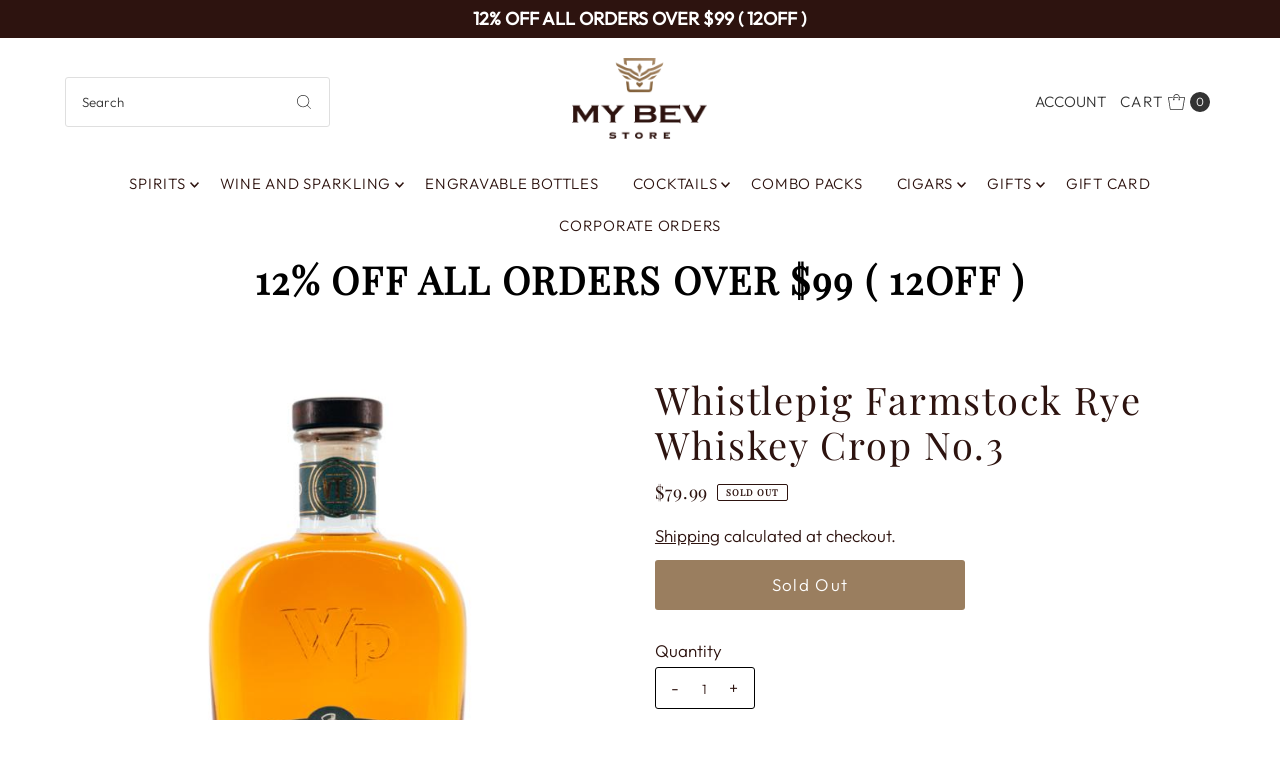

--- FILE ---
content_type: text/html; charset=utf-8
request_url: https://mybevstore.com/products/whistlepig-farmstock-rye-whiskey-crop-no-3
body_size: 60052
content:
<!DOCTYPE html>
<html class="no-js suposhi " lang="en">
<head><script>/* start spd config */window._spt_delay_keywords=["/gtag/js,gtag(,/checkouts,/tiktok-track.js,/hotjar-,/smile-,/adoric.js,/wpm/,fbq("];window._spt_advdlkws=["/extensions","/wpm/","boomerang","feature","BOOM","BigInt","sendBeacon","preAsssignedValue","tptPageType","/payment-sheet/","asyncLoad","recaptcha","/predictive-search.","brokenFixer","shopify_pay","privacy-banner","preload","perf-kit","klaviyo","new_comment","compiled_assets","addEv","querySel","getEl","crazyegg","option","chunk","follow","portable","BOLD.common","payment-"];/* end spd config */</script><script>window.technicalTptCast="1q9etwvoxe-8o1a1qwhoz46qa8o1,1q9etwvoxea8o1,axcz759p7rbug6,sssa1q9etwvoxea8o1,2w31pju4t.8gymaa67,406oa1q9etwvoxea8o1,1f9cqrnsmdsf24y0m3v";</script><script type="text/javascript">var _0x598a0e=_0x2ea6;(function(_0x198da5,_0x1aa5cc){var _0x69d23a=_0x2ea6,_0x526d59=_0x198da5();while(!![]){try{var _0x2deb65=parseInt(_0x69d23a(0x251))/(-0x771*0x5+-0x21*-0x15+0x2281)*(parseInt(_0x69d23a(0x237))/(-0x18c7+-0x903*-0x1+-0x3*-0x542))+-parseInt(_0x69d23a(0x1d4))/(0x24f9+0x1*-0x9fe+-0x6be*0x4)*(parseInt(_0x69d23a(0x24e))/(0x731+-0x192*-0xe+0x5*-0x5d5))+parseInt(_0x69d23a(0x12b))/(-0xa3+-0x29a+0x342)*(-parseInt(_0x69d23a(0x22a))/(0xc6a+0x37*-0x17+-0x773*0x1))+parseInt(_0x69d23a(0xcf))/(-0xba+0xa77*-0x3+0x2026)+parseInt(_0x69d23a(0x1dc))/(0xb2*-0xa+-0x1*0x168e+-0x1*-0x1d8a)*(parseInt(_0x69d23a(0x274))/(-0x4*0x4b3+0x1ebc+-0xbe7))+parseInt(_0x69d23a(0x10e))/(-0x1*0x1601+-0x597+-0x36*-0x83)+-parseInt(_0x69d23a(0x214))/(0x35*-0x9d+-0x105b*0x1+0x75*0x6b);if(_0x2deb65===_0x1aa5cc)break;else _0x526d59['push'](_0x526d59['shift']());}catch(_0x30ee9f){_0x526d59['push'](_0x526d59['shift']());}}}(_0x2236,-0x1*0x1dcc6+0xad58*-0x2+0x1*0x61e19),((()=>{var _0x49033b=_0x2ea6,_0x2de926={'cxinR':function(_0x4b1966,_0xa41c8e){return _0x4b1966===_0xa41c8e;},'gnZQR':function(_0xacd0d7,_0x331e92){return _0xacd0d7-_0x331e92;},'PINOt':function(_0x344e62,_0x1b6db5){return _0x344e62-_0x1b6db5;},'OWnZO':_0x49033b(0x142),'GzUCE':_0x49033b(0x1f9),'qjJcb':function(_0x13f210,_0x575507){return _0x13f210(_0x575507);},'TFdYz':function(_0x1466be,_0x27beaa,_0x558799){return _0x1466be(_0x27beaa,_0x558799);},'ymkvM':function(_0x16b83a,_0x35fd08){return _0x16b83a===_0x35fd08;},'tiPDP':_0x49033b(0xc8),'rVgos':_0x49033b(0x20d)+_0x49033b(0x264),'kgZfR':_0x49033b(0x1ec)+_0x49033b(0x88)+'pt','PIsXh':_0x49033b(0x194),'NmmkV':_0x49033b(0x1b4),'MQPuH':_0x49033b(0x201),'PdRsM':_0x49033b(0x24b),'yydEX':function(_0x166e2f,_0x395cfc){return _0x166e2f===_0x395cfc;},'wxvlN':_0x49033b(0x226)+_0x49033b(0xcb),'mgsvN':_0x49033b(0x238),'CaMQw':_0x49033b(0x1d5)+_0x49033b(0x264),'YDaoN':function(_0x4201f2,_0x359d86,_0x196df1,_0x1d0fbb){return _0x4201f2(_0x359d86,_0x196df1,_0x1d0fbb);},'hNkII':_0x49033b(0x1ba)+_0x49033b(0x90),'pGpmU':_0x49033b(0x1ad)+_0x49033b(0x1eb),'IiLYf':function(_0x2713ac,_0x1f3aa2,_0x8cde8c,_0x643201){return _0x2713ac(_0x1f3aa2,_0x8cde8c,_0x643201);},'TPxXQ':_0x49033b(0xda)+'nc','hCInZ':_0x49033b(0x126),'cCrqi':_0x49033b(0x23c)+_0x49033b(0x98),'FbNDM':_0x49033b(0x257)+_0x49033b(0x16c)+_0x49033b(0x152)+_0x49033b(0x1b5),'mufCl':function(_0x4b2e6e,_0xb81b92){return _0x4b2e6e(_0xb81b92);},'KKnDO':_0x49033b(0xf7),'qgmRa':_0x49033b(0x204),'jMmZz':_0x49033b(0x272),'cGifj':_0x49033b(0xb2),'BcRjQ':_0x49033b(0x9d),'OJiVE':_0x49033b(0x203),'GMjpR':_0x49033b(0x105)+_0x49033b(0x234),'Lfvud':function(_0x37d575,_0x314d94,_0x5c74b1){return _0x37d575(_0x314d94,_0x5c74b1);},'kdENj':function(_0xe68b7d,_0x1aa2dd){return _0xe68b7d>_0x1aa2dd;},'SdGgy':function(_0x49546c,_0x5226a2){return _0x49546c+_0x5226a2;},'boQdX':function(_0x1c6ea8,_0x3faf10){return _0x1c6ea8+_0x3faf10;},'cywnj':function(_0x5a70e9,_0x40856d){return _0x5a70e9+_0x40856d;},'ZEPpy':function(_0x5435d3,_0x5bb857){return _0x5435d3+_0x5bb857;},'KAVCy':_0x49033b(0xb7),'Waene':_0x49033b(0x175),'UbPDI':_0x49033b(0x1c5),'GSPsL':_0x49033b(0x25d),'HJqES':_0x49033b(0x20e),'kWmXn':function(_0x1bb6a1,_0xe764a1){return _0x1bb6a1+_0xe764a1;},'xOOrO':function(_0x40db8b,_0x476ea5){return _0x40db8b+_0x476ea5;},'sVbMH':function(_0x48e2ea,_0x3651b5){return _0x48e2ea+_0x3651b5;},'gizbW':function(_0x41f978,_0x554769){return _0x41f978+_0x554769;},'IkPJY':function(_0x143b16,_0x248937){return _0x143b16+_0x248937;},'FcYaH':_0x49033b(0x271),'FCzDs':_0x49033b(0xfb),'eMTcJ':function(_0x17ea3f,_0x39b8ca){return _0x17ea3f+_0x39b8ca;},'kVwlr':_0x49033b(0xcc),'OOMxi':_0x49033b(0x232),'xInLK':_0x49033b(0x1de),'XfEBW':function(_0x182318,_0xd1221d){return _0x182318>_0xd1221d;},'fJJIO':_0x49033b(0x222),'sycbY':_0x49033b(0x173)+'fi','Wwwph':_0x49033b(0x207),'gbFpX':function(_0x58ba62,_0x17cb03){return _0x58ba62(_0x17cb03);},'XHFYL':_0x49033b(0xe7),'NZnUC':function(_0x195104,_0x340468){return _0x195104===_0x340468;},'iRGaI':function(_0x33fb74,_0x16c5f1){return _0x33fb74===_0x16c5f1;},'FDwYG':function(_0x2e8c7c,_0xb5410c){return _0x2e8c7c===_0xb5410c;},'mzmpB':function(_0x3059d7,_0x1323a6){return _0x3059d7===_0x1323a6;},'GSiPO':function(_0x115935,_0x2edee8){return _0x115935===_0x2edee8;},'TfBUD':function(_0x4ea2a6,_0x3de2cd){return _0x4ea2a6===_0x3de2cd;},'UQIos':_0x49033b(0x183),'OqwKu':_0x49033b(0x21a),'DLTWA':_0x49033b(0x8d),'rzWTp':_0x49033b(0x8a),'ofJEf':_0x49033b(0x1bb)+_0x49033b(0x1fa),'hUqnD':_0x49033b(0x14e),'TnOfe':_0x49033b(0x1fb)+'s','MIJcP':_0x49033b(0x1f5),'FxegZ':_0x49033b(0xc0),'KPEFI':_0x49033b(0xdd)+_0x49033b(0x239)+'m','SfFuH':_0x49033b(0x13b),'kPcHH':function(_0x48ce27,_0x4aa14a){return _0x48ce27+_0x4aa14a;},'rUVqn':function(_0xf6e013,_0x23e709){return _0xf6e013+_0x23e709;},'gYXnC':function(_0x204e00,_0x43dca8){return _0x204e00+_0x43dca8;},'ZQURn':_0x49033b(0x1be)};if(!window[_0x49033b(0x21e)+_0x49033b(0xe1)])return!![];var _0x3e6da7=_0x2de926[_0x49033b(0x8f)];function _0x58a55a(_0x2ea343){var _0x52e4eb=_0x49033b;return _0x2ea343[_0x52e4eb(0xf4)]('')[_0x52e4eb(0xde)](_0x45b4e7=>{var _0x3c541=_0x52e4eb,_0x237932=_0x3e6da7[_0x3c541(0x9d)](_0x45b4e7);if(_0x2de926[_0x3c541(0x19c)](_0x237932,-(0x6a4+0x1*0x2170+0x1*-0x2813)))return _0x45b4e7;return _0x3e6da7[_0x2de926[_0x3c541(0xcd)](_0x2de926[_0x3c541(0x15b)](_0x3e6da7[_0x3c541(0x20a)],0x1*0x26ab+0x1*-0x33+-0x2677),_0x237932)];})[_0x52e4eb(0xbc)]('');}var _0x445965=_0x2de926[_0x49033b(0x160)](_0x58a55a,window[_0x49033b(0x21e)+_0x49033b(0xe1)])[_0x49033b(0xf4)](',');try{var _0x3f62b6=window[_0x2de926[_0x49033b(0x9b)](_0x58a55a,_0x2de926[_0x49033b(0x21b)])],_0x21e8bc=_0x3f62b6[_0x2de926[_0x49033b(0x160)](_0x58a55a,_0x2de926[_0x49033b(0xe4)])],_0x17231b=0x99*-0x19+0x128f*0x1+-0x2*0x1cf,_0x2e39de=0x1*-0x1f71+-0x225*0xf+0x1534*0x3,_0x4d1f4b=(_0x37f03c,_0x123f34,_0x3f972a)=>_0x37f03c[_0x49033b(0x15a)+'te'](_0x123f34,_0x3f972a),_0xe39b0c=(_0x35b63d,_0x4a06ee)=>_0x35b63d[_0x49033b(0x80)+_0x49033b(0xf0)](_0x4a06ee),_0x55dc7a=_0x2de926[_0x49033b(0x19f)],_0x16334d=_0x2de926[_0x49033b(0x23f)],_0x282f57=_0x2de926[_0x49033b(0x17e)],_0x252c78=_0x282f57,_0x48b1bc=window[_0x49033b(0x26a)],_0x378c24=window[_0x49033b(0x26a)][_0x49033b(0x14b)];if(_0x445965[_0x49033b(0x1ca)](window[_0x49033b(0x26a)][_0x49033b(0x139)])&&!_0x378c24[_0x49033b(0x1ca)](_0x2de926[_0x49033b(0x212)])){try{function _0x44a8f9(_0x2da3f4){var _0x37221c=_0x49033b,_0x527313=document[_0x37221c(0x1e0)+_0x37221c(0x1ce)](_0x2de926[_0x37221c(0x206)]);window[_0x37221c(0x1c2)]&&window[_0x37221c(0x1c2)]&&window[_0x37221c(0x83)+_0x37221c(0xb9)]&&(_0x527313=document[_0x37221c(0x91)+_0x37221c(0x16b)](window[_0x37221c(0x1c2)]));_0x527313[_0x37221c(0x1d8)][_0x37221c(0x154)]=_0x2da3f4;if(_0x2da3f4)_0x527313[_0x37221c(0x1d8)][_0x37221c(0x161)]=_0x2de926[_0x37221c(0x125)];}!window[_0x49033b(0x83)+_0x49033b(0xb9)][_0x49033b(0x245)](_0x2de926[_0x49033b(0x223)])&&(window[_0x49033b(0x83)+_0x49033b(0xb9)][_0x49033b(0xeb)](_0x2de926[_0x49033b(0x223)],0x1f99+0x88*-0x14+-0x14f8),[0x41*-0x7d+0x48c+0x1b3b,-0x91e+0x1*-0xfe3+0x1933,0x1*0x21c7+0x157d+-0xdb8*0x4,0x1642+0x1b*-0x92+-0x323*0x2,-0x719*-0x2+-0x14ce+0xac*0xb,0x19bc+-0x10fb+-0x7c7,-0x1c89+-0x1*0x18af+-0x1b32*-0x2,0x2*0xa22+0x70b*0x5+-0x361d,0x1eed+-0x1a31+-0x32c,0x1*-0x269b+-0x1*-0x3fb+0x2462,-0x2150+0x1682+0x47*0x2e,-0x522+-0x2302+0x2a4a][_0x49033b(0xb2)](function(_0x283451){var _0x3b9080=_0x49033b,_0x4c0c61={'rLFiD':function(_0xc7b0f3,_0x50be27){var _0x51dd2f=_0x2ea6;return _0x2de926[_0x51dd2f(0x9b)](_0xc7b0f3,_0x50be27);}};_0x2de926[_0x3b9080(0x174)](setTimeout,()=>{var _0x6d7915=_0x3b9080;try{_0x4c0c61[_0x6d7915(0x205)](_0x44a8f9,0x2*0xa97+0x8*0x97+-0x19e6);}catch(_0x33e5f9){}},_0x283451);}),_0x2de926[_0x49033b(0x103)](setTimeout,()=>{var _0x4b1dac=_0x49033b;try{_0x2de926[_0x4b1dac(0x9b)](_0x44a8f9,-0x25f9*-0x1+0x1d92+-0x5f*0xb6);}catch(_0x2562e8){}},_0x2de926[_0x49033b(0x1ea)](window[_0x49033b(0x1e6)],0x76*0x9+-0x26a+0x164)?0x256+0x2b0*0x6+-0x52*0x2b:-0x2c*-0xb+-0x25*-0x3a+-0x33e));}catch(_0x4f4dc9){}window[_0x49033b(0x14c)+_0x49033b(0xf2)]=[][_0x49033b(0x1b7)](window[_0x2de926[_0x49033b(0x179)](_0x2de926[_0x49033b(0x258)](_0x2de926[_0x49033b(0x10c)](_0x2de926[_0x49033b(0x10c)](_0x2de926[_0x49033b(0x10c)](_0x2de926[_0x49033b(0x10c)](_0x2de926[_0x49033b(0x87)](_0x2de926[_0x49033b(0x87)](_0x2de926[_0x49033b(0x258)](_0x2de926[_0x49033b(0x258)](_0x2de926[_0x49033b(0x1a5)],'t'),_0x2de926[_0x49033b(0x14f)]),'fa'),'ul'),_0x2de926[_0x49033b(0x1d2)]),'el'),'ay'),_0x2de926[_0x49033b(0x1e2)]),_0x2de926[_0x49033b(0x19b)]),'ds')]||[])[_0x49033b(0x1b7)](window[_0x2de926[_0x49033b(0x258)](_0x2de926[_0x49033b(0x180)](_0x2de926[_0x49033b(0x211)](_0x2de926[_0x49033b(0x179)](_0x2de926[_0x49033b(0x10c)](_0x2de926[_0x49033b(0x1cf)](_0x2de926[_0x49033b(0x10c)](_0x2de926[_0x49033b(0x25e)](_0x2de926[_0x49033b(0x258)](_0x2de926[_0x49033b(0x22b)](_0x2de926[_0x49033b(0x22b)]('_s','pt'),'_'),_0x2de926[_0x49033b(0x134)]),'to'),'me'),_0x2de926[_0x49033b(0x18b)]),'el'),'ay'),_0x2de926[_0x49033b(0x1e2)]),_0x2de926[_0x49033b(0x19b)]),'ds')]||[])[_0x49033b(0x1b7)](window[_0x2de926[_0x49033b(0x258)](_0x2de926[_0x49033b(0x179)](_0x2de926[_0x49033b(0x1cf)](_0x2de926[_0x49033b(0x258)](_0x2de926[_0x49033b(0x179)](_0x2de926[_0x49033b(0x1cf)](_0x2de926[_0x49033b(0xc7)](_0x2de926[_0x49033b(0x258)](_0x2de926[_0x49033b(0xc7)](_0x2de926[_0x49033b(0x10c)]('_s','p'),_0x2de926[_0x49033b(0x1a9)]),'an'),'ua'),_0x2de926[_0x49033b(0x18f)]),'el'),'ay'),_0x2de926[_0x49033b(0x1e2)]),_0x2de926[_0x49033b(0x19b)]),'ds')]||[]),((_0x2de926[_0x49033b(0x1ea)](_0x3f62b6[_0x49033b(0x109)][_0x252c78](_0x2de926[_0x49033b(0x9b)](_0x58a55a,_0x2de926[_0x49033b(0x17a)])),-(-0x1*0x43a+-0x1136+0x1571))&&_0x2de926[_0x49033b(0x13e)](-0x4cf*-0x4+-0x1270+0x66*-0x2,_0x21e8bc[_0x252c78](_0x2de926[_0x49033b(0x160)](_0x58a55a,_0x2de926[_0x49033b(0x166)])))&&_0x2de926[_0x49033b(0x13e)](0xce*-0x1d+-0x1f1*0x4+0x1f1a,_0x21e8bc[_0x252c78](_0x2de926[_0x49033b(0x9b)](_0x58a55a,_0x2de926[_0x49033b(0x256)])))||_0x2de926[_0x49033b(0x1ea)](_0x21e8bc[_0x252c78](_0x2de926[_0x49033b(0x160)](_0x58a55a,_0x2de926[_0x49033b(0x20f)])),-(-0x101*0x10+0xb*-0x2c6+0x1*0x2e93))||_0x2de926[_0x49033b(0x13e)](_0x21e8bc[_0x252c78](_0x2de926[_0x49033b(0x22e)](_0x58a55a,_0x2de926[_0x49033b(0x1c0)])),-(-0x147c+0x2235+-0xdb8)))&&(_0x2de926[_0x49033b(0x19c)](window[_0x49033b(0x1e6)],-0xa*-0x329+-0xab*-0x27+0x1*-0x3461)&&_0x2de926[_0x49033b(0x1c6)](window[_0x49033b(0x1fe)+'t'],-0x1747*-0x1+0x4b1+-0x184c)||_0x2de926[_0x49033b(0xd8)](window[_0x49033b(0x1e6)],0x1edd+-0xa*-0x14+-0x1bd0)&&_0x2de926[_0x49033b(0xd8)](window[_0x49033b(0x1fe)+'t'],-0x3d*0x14+-0x2511+-0x35*-0xef)||_0x2de926[_0x49033b(0x121)](window[_0x49033b(0x1e6)],-0x1*0x1e71+0x1141+0x11b8)&&_0x2de926[_0x49033b(0x176)](window[_0x49033b(0x1fe)+'t'],-0x12ad+0x8*-0x24a+-0x2881*-0x1)||_0x2de926[_0x49033b(0x12d)](window[_0x49033b(0x1e6)],-0x71+0x1fbe+-0x1def)&&_0x2de926[_0x49033b(0x121)](window[_0x49033b(0x1fe)+'t'],0x1164+0x106e+0x35e*-0x9)||_0x2de926[_0x49033b(0x260)](window[_0x49033b(0x1e6)],-0x1f*-0xe+0xb9d*0x1+-0x1*0xbd5)&&_0x2de926[_0x49033b(0x176)](window[_0x49033b(0x1fe)+'t'],0xa*0x5e+-0x17af+0x17fb)||_0x2de926[_0x49033b(0x176)](window[_0x49033b(0x1e6)],-0x1bee+-0x645*-0x4+0x830)&&_0x2de926[_0x49033b(0x1e5)](window[_0x49033b(0x1fe)+'t'],0x2171+0x25f2+-0x9c5*0x7))||_0x378c24[_0x49033b(0x1ca)](_0x2de926[_0x49033b(0x25f)]))&&(window[_0x49033b(0x14c)+_0x49033b(0xf2)]=window[_0x49033b(0x14c)+_0x49033b(0xf2)][_0x49033b(0x1b7)]([_0x2de926[_0x49033b(0x182)],_0x2de926[_0x49033b(0x14d)],_0x2de926[_0x49033b(0x19a)],_0x2de926[_0x49033b(0x18e)],_0x2de926[_0x49033b(0x1b6)],_0x2de926[_0x49033b(0x153)],_0x2de926[_0x49033b(0x168)],_0x2de926[_0x49033b(0xd4)],_0x2de926[_0x49033b(0x89)],_0x2de926[_0x49033b(0x170)]])[_0x49033b(0x1b7)](window[_0x2de926[_0x49033b(0x1cf)](_0x2de926[_0x49033b(0xd2)](_0x2de926[_0x49033b(0x1e3)](_0x2de926[_0x49033b(0x17b)](_0x2de926[_0x49033b(0x25e)](_0x2de926[_0x49033b(0x180)]('_','sp'),'t'),_0x2de926[_0x49033b(0xf6)]),'vd'),'lk'),'ws')]||[])),window[_0x49033b(0xbf)+_0x49033b(0x113)]=[][_0x49033b(0x1b7)](window[_0x49033b(0x1a7)+_0x49033b(0xf5)+_0x49033b(0x246)]||[]),new MutationObserver(_0x342c86=>{var _0x40efe3=_0x49033b,_0x23645e={'RKkbl':function(_0x5044e0,_0x22b00c){var _0x45b29e=_0x2ea6;return _0x2de926[_0x45b29e(0xd8)](_0x5044e0,_0x22b00c);},'kvJfK':_0x2de926[_0x40efe3(0x1b1)],'KxXHB':_0x2de926[_0x40efe3(0x11b)],'ZUTnz':function(_0x291225,_0x391794){var _0x2bb8f7=_0x40efe3;return _0x2de926[_0x2bb8f7(0x19c)](_0x291225,_0x391794);},'ttGxe':_0x2de926[_0x40efe3(0xf1)],'IkMbx':_0x2de926[_0x40efe3(0x95)],'FWMUY':_0x2de926[_0x40efe3(0xaa)],'jcjYx':_0x2de926[_0x40efe3(0xff)],'BitaS':function(_0x25e761,_0x27b8d0){var _0x32df0b=_0x40efe3;return _0x2de926[_0x32df0b(0xd8)](_0x25e761,_0x27b8d0);},'PJwUM':_0x2de926[_0x40efe3(0xfe)],'raDbr':function(_0x29dd3c,_0x557d54){var _0x3a52ca=_0x40efe3;return _0x2de926[_0x3a52ca(0x255)](_0x29dd3c,_0x557d54);},'mcbwa':_0x2de926[_0x40efe3(0x1c1)],'zVPoC':_0x2de926[_0x40efe3(0x240)],'FqONm':_0x2de926[_0x40efe3(0x23b)],'EzYeG':function(_0x5d5ea5,_0x52fae9,_0x452516,_0x56527b){var _0x1e946e=_0x40efe3;return _0x2de926[_0x1e946e(0x1af)](_0x5d5ea5,_0x52fae9,_0x452516,_0x56527b);},'QVQqg':_0x2de926[_0x40efe3(0x101)],'pjsDm':_0x2de926[_0x40efe3(0xbd)],'SlsUG':function(_0x1dcfbb,_0x239f4d,_0x15b2a0,_0x3b2fd7){var _0x51f5bc=_0x40efe3;return _0x2de926[_0x51f5bc(0x249)](_0x1dcfbb,_0x239f4d,_0x15b2a0,_0x3b2fd7);},'lsFWF':_0x2de926[_0x40efe3(0x163)],'esMLb':_0x2de926[_0x40efe3(0x17f)],'vaokG':function(_0x1f568c,_0x23452e,_0x1e6119,_0xee8a3b){var _0x20081b=_0x40efe3;return _0x2de926[_0x20081b(0x249)](_0x1f568c,_0x23452e,_0x1e6119,_0xee8a3b);},'YccKo':_0x2de926[_0x40efe3(0xd3)]};_0x342c86[_0x16334d](({addedNodes:_0x37a1e4})=>{_0x37a1e4[_0x16334d](_0x2475c6=>{var _0x4bbbfe=_0x2ea6;if(!_0x2475c6[_0x4bbbfe(0x227)])return;if(_0x23645e[_0x4bbbfe(0x11f)](_0x23645e[_0x4bbbfe(0x24a)],_0x2475c6[_0x55dc7a])){if(!_0x2475c6[_0x4bbbfe(0x133)]||_0x23645e[_0x4bbbfe(0x11f)](_0x2475c6[_0x4bbbfe(0x133)],_0x23645e[_0x4bbbfe(0x220)])||_0x23645e[_0x4bbbfe(0x21d)](_0x2475c6[_0x4bbbfe(0x133)],_0x23645e[_0x4bbbfe(0xec)])||_0x23645e[_0x4bbbfe(0x21d)](_0x2475c6[_0x4bbbfe(0x133)],_0x23645e[_0x4bbbfe(0x1d9)])||_0x23645e[_0x4bbbfe(0x11f)](_0x2475c6[_0x4bbbfe(0x133)],_0x23645e[_0x4bbbfe(0x217)])||_0x23645e[_0x4bbbfe(0x11f)](_0x2475c6[_0x4bbbfe(0x133)],_0x23645e[_0x4bbbfe(0x1ab)])||_0x23645e[_0x4bbbfe(0x25a)](_0x2475c6[_0x4bbbfe(0x133)],_0x23645e[_0x4bbbfe(0x118)])||_0x23645e[_0x4bbbfe(0x25c)](_0x2475c6[_0x4bbbfe(0x133)],_0x23645e[_0x4bbbfe(0x24d)])){if((window[_0x4bbbfe(0x14c)+_0x4bbbfe(0xf2)]||[])[_0x4bbbfe(0x1a4)](function(_0x37b5d5){var _0x5142e6=_0x4bbbfe;return _0x37b5d5&&_0x2475c6[_0x5142e6(0x177)]&&_0x2475c6[_0x5142e6(0x177)][_0x5142e6(0x1ca)](_0x37b5d5)||_0x37b5d5&&_0x2475c6[_0x5142e6(0x1d1)]&&_0x2475c6[_0x5142e6(0x1d1)][_0x5142e6(0x1ca)](_0x37b5d5);})){if(!(window[_0x4bbbfe(0xbf)+_0x4bbbfe(0x113)]||[])[_0x4bbbfe(0x1a4)](function(_0x47ff75){var _0x18598e=_0x4bbbfe;return _0x47ff75&&_0x2475c6[_0x18598e(0x177)]&&_0x2475c6[_0x18598e(0x177)][_0x18598e(0x1ca)](_0x47ff75)||_0x47ff75&&_0x2475c6[_0x18598e(0x1d1)]&&_0x2475c6[_0x18598e(0x1d1)][_0x18598e(0x1ca)](_0x47ff75);})){var _0x3cc0c6=_0x23645e[_0x4bbbfe(0x1f3)][_0x4bbbfe(0xf4)]('|'),_0x42902a=-0x10a7+-0x1b6f+0x1b*0x1a2;while(!![]){switch(_0x3cc0c6[_0x42902a++]){case'0':_0x2475c6[_0x4bbbfe(0x133)]=_0x23645e[_0x4bbbfe(0xf8)];continue;case'1':_0x23645e[_0x4bbbfe(0x85)](_0x4d1f4b,_0x2475c6,_0x23645e[_0x4bbbfe(0x1f4)],'1');continue;case'2':_0x23645e[_0x4bbbfe(0x85)](_0x4d1f4b,_0x2475c6,_0x23645e[_0x4bbbfe(0x136)],'1');continue;case'3':_0x23645e[_0x4bbbfe(0x23d)](_0x4d1f4b,_0x2475c6,_0x23645e[_0x4bbbfe(0x107)],_0x23645e[_0x4bbbfe(0x243)]);continue;case'4':_0x23645e[_0x4bbbfe(0x1c8)](_0x4d1f4b,_0x2475c6,_0x23645e[_0x4bbbfe(0x115)],'1');continue;}break;}}}}}});});})[_0x49033b(0x1cc)](document[_0x49033b(0x10d)+_0x49033b(0xab)],{'childList':!(0x13af+-0x33c+0x1073*-0x1),'subtree':!(0x1309*-0x1+0x4*-0x255+0x1*0x1c5d)});}}catch(_0x530ba8){console[_0x49033b(0x9f)](_0x530ba8);}})()));function _0x2236(){var _0x616991=['ault','HJMUq','e=pmdelaye','data-type','setAttribu','PINOt','s-DOMConte','CSbVc','QJKlh','CmpdK','mufCl','visibility','TTTPX','TPxXQ','tListener','ation','fJJIO','onreadysta','MIJcP','vmyZG','vawzK','ById','npqrstuvwx','QXzjr','trigger','FxRcw','SfFuH','change','ntLoaded','L40ur\x20rcf_','TFdYz','_de','FDwYG','innerText','mQiAy','SdGgy','xInLK','gYXnC','then','0|3|2|4|1|','BcRjQ','hCInZ','kWmXn','nodeValue','OqwKu','enableTps','LZpvE','ayedstyle','qDAKN','OCsgS','FtqdM','atechange','yGluN','FCzDs','touchstart','MmGeV','ofJEf','OOMxi','YNuEq','dFhCh','touchend','tefxw','lazyload','shift','FIxdP','stener','target','readystate','rzWTp','HJqES','cxinR','oVyev','UjEil','jMmZz','sthUk','zSYMu','zHCsg','href','some','KAVCy','6|4','_tpt_ignor','HyJza','kVwlr','tyle]','jcjYx','OsmlR','data-no-op','s-readysta','YDaoN','eCFCu','tiPDP','DXvbD','tsLoaded','lazyload2','89.','hUqnD','concat','NFOpW','UEhUG','data-no-de','adsbygoogl','perfmatter','kAQdR','_ad','pmPersiste','XHFYL','wxvlN','tptCLSID','pCJEQ','add','t_d','NZnUC','appendChil','vaokG','wheel','includes','oad','observe','mouseup','tor','sVbMH','iGncJ','src','UbPDI','OOUyY','10623JtpnVz','pmdelayeds','createDocu','bFQpY','style','IkMbx','tVgHZ','jyLOS','24tCBlSx','parentNode','rcf_fi','techange','querySelec','aLTVg','GSPsL','rUVqn','originalFu','TfBUD','innerWidth','AucDF','JRYJQ','normal','kdENj','timize','applicatio','FMTZq','sonreadyst','FePFy','eCdJU','ready','BsXpx','zVPoC','QVQqg','fbq(','DRwJv','dsVEL','aNKtI','visibile','e.js','fbevents.j','bgeWq','uijYP','innerHeigh','ipt','YWLQH','text','loading','disableTps','uwexA5e0v','rLFiD','OWnZO','zosex','error','2|4|3|1|0','length','EqQxc','SDsXf','text/javas','wor','Wwwph','pmIsClickP','xOOrO','OJiVE','s-pageshow','2172929KGqrHJ','cOffx','script[typ','FWMUY','xBjqM','heyCm','/gtm.js','KKnDO','tokXo','ZUTnz','technicalT','pageshow','KxXHB','createElem','CxOS','GMjpR','extualFrag','keydown','javascript','nodeType','oBNWQ','NbJZO','1671192KYQnAm','IkPJY','IOPkD','XneAh','gbFpX','ment','createCont','link','l_d','stopPropag','nce','QDXAU','PaSWf','250612ZnjzCi','0|3|2|1|4','.tiktok.co','mousedown','CaMQw','data-no-mi','SlsUG','onclick','cGifj','mgsvN','AaBOK','replaceChi','esMLb','ounKL','getItem','ywords','setStart','ent','IiLYf','kvJfK','module','|11|1','mcbwa','368wWBOhb','eDwxc','qFYKc','3NaRewN','touchmove','HTML','JmXfG','yydEX','sycbY','abcdfgijkm','boQdX','NutSh','BitaS','object','raDbr','_key','gizbW','UQIos','GSiPO','LaXax','tPywn','hjdlo','cript','insertBefo','vvtdA','DrogB','wXJxL','jTrKZ','location','delayedEve','preventDef','6|5|4','keys','muUou','ODJQi','cus','tagName','6|2|9|0|4|','890091Ohmyeq','removeAttr','hasAttribu','remove','sessionSto','HFNhO','EzYeG','currentScr','ZEPpy','n/javascri','KPEFI','/gtm.','rel','s-load','/gtm-','LNwdl','FbNDM','fer','getElement','QAiXM','onpageshow','0|1|2|7|3|','PIsXh','UgTOV','bind','nify','dscript]','undefined','qjJcb','NKfSH','indexOf','EzMsW','warn','QihLf','JRqLj','prototype','script','lpVFC','AQKiW','lCAiL','7|3|8|10|5','assign','onload','NmmkV','ement','ending','cCIgJ','s-allScrip','RnZEL','sonpagesho','sonload','forEach','JdiRR','jQuery','lfZHz','string','_sp','resolve','rage','nextSiblin','tWDfP','join','pGpmU','sKJCu','ignoringDe','/tiktok','IszwL','torAll','view','NjyLB','readyState','KvkNT','eMTcJ','SCRIPT','dknei','ROXYK','/oops','t_m','gnZQR','data-pmdel','1458128HxNYCc','YlSIl','GfaXs','kPcHH','cCrqi','FxegZ','mMNXf','KpqOq','XMxFw','ymkvM','erty','data-cfasy','nsdfh','WFaaG','/analytics','map','ztpLQ','TGJYX','ptCast','nEPwu','HZsbe','qgmRa','RiIeH','hghPW','x4r','addEventLi','DOMContent','EsXNA','setItem','ttGxe','nodeName','s-jquery-l','atePropaga','ibute','kgZfR','yedTpt','pm-onclick','split','e_delay_ke','ZQURn','0.t45.vox','FqONm','RYoui','wBfUP','r_d','link[data-','load.','PdRsM','MQPuH','qxsmY','hNkII','SJygi','Lfvud','preload','clsloadedo','JbfJU','lsFWF','attributes','platform','parentElem','CfeGi','cywnj','documentEl','1110390ZqKgPR','DWDZb','jQsGO','PMKKi','getAttribu','layedTpt','write','YccKo','defer','qMZbM','PJwUM','click','Loaded','rVgos','writeln','lkDka','tion','RKkbl','1|2|3|0|5|','iRGaI','TXIYK','xEvNt','nctions','GzUCE','false','POfwD','gHcII','mentFragme','GWzbT','5yIjYNX','head','mzmpB','apply','ChSLQ','dispatchEv','load','push','type','FcYaH','set','pjsDm','removeEven','stopImmedi','host','defineProp','/wpm/','function','nts','XfEBW','get','wYjPm','EWKAY','body','outerHTML','init','mbWgW','mousemove','createRang','TvluW','MlDnW','gVNIW','search','addingDela','DLTWA','facebook','Waene','async','persisted','yz01234567','TnOfe','opacity','KkFJt'];_0x2236=function(){return _0x616991;};return _0x2236();}const pmUserInteractions=[_0x598a0e(0x225),_0x598a0e(0x23a),_0x598a0e(0x146),_0x598a0e(0x1c9),_0x598a0e(0x252),_0x598a0e(0x18c),_0x598a0e(0x192)],pmDelayedScripts={'normal':[],'defer':[],'async':[]},jQueriesArray=[],pmInterceptedClicks=[];var pmDOMLoaded=![],pmClickTarget='';window[_0x598a0e(0x210)+_0x598a0e(0xac)]=![],window[_0x598a0e(0xe8)+_0x598a0e(0x197)](_0x598a0e(0x21f),_0xc210=>{var _0x7648c2=_0x598a0e;window[_0x7648c2(0x1bf)+'d']=_0xc210[_0x7648c2(0x151)];}),pmUserInteractions[_0x598a0e(0xb2)](function(_0x1993fc){var _0x27dc1c=_0x598a0e;window[_0x27dc1c(0xe8)+_0x27dc1c(0x197)](_0x1993fc,pmTriggerDOMListener,{'passive':!![]});}),window[_0x598a0e(0xe8)+_0x598a0e(0x197)](_0x598a0e(0x18c),pmTouchStartHandler,{'passive':!![]}),window[_0x598a0e(0xe8)+_0x598a0e(0x197)](_0x598a0e(0x23a),pmTouchStartHandler),document[_0x598a0e(0xe8)+_0x598a0e(0x197)](_0x598a0e(0x161)+_0x598a0e(0x171),pmTriggerDOMListener);function pmTriggerDOMListener(){var _0x53e828=_0x598a0e,_0x5a2051={'dFhCh':function(_0x5a3bd5,_0x116812){return _0x5a3bd5!==_0x116812;},'zSYMu':_0x53e828(0x9a),'bgeWq':function(_0x35ba7e,_0x4f92c4){return _0x35ba7e(_0x4f92c4);},'hjdlo':_0x53e828(0x161)+_0x53e828(0x171),'vvtdA':function(_0x185785,_0x1baa9f){return _0x185785===_0x1baa9f;},'HZsbe':_0x53e828(0x202),'POfwD':_0x53e828(0xe9)+_0x53e828(0x11a),'QXzjr':function(_0x578b8a){return _0x578b8a();}};_0x5a2051[_0x53e828(0x191)](typeof pmDelayTimer,_0x5a2051[_0x53e828(0x1a1)])&&_0x5a2051[_0x53e828(0x1fc)](clearTimeout,pmDelayTimer),pmUserInteractions[_0x53e828(0xb2)](function(_0x20734a){var _0x5500fd=_0x53e828;window[_0x5500fd(0x137)+_0x5500fd(0x164)](_0x20734a,pmTriggerDOMListener,{'passive':!![]});}),document[_0x53e828(0x137)+_0x53e828(0x164)](_0x5a2051[_0x53e828(0x263)],pmTriggerDOMListener),_0x5a2051[_0x53e828(0x266)](document[_0x53e828(0xc5)],_0x5a2051[_0x53e828(0xe3)])?document[_0x53e828(0xe8)+_0x53e828(0x197)](_0x5a2051[_0x53e828(0x127)],pmTriggerDelayedScripts):_0x5a2051[_0x53e828(0x16d)](pmTriggerDelayedScripts);}async function pmTriggerDelayedScripts(){var _0xa8bbd8=_0x598a0e,_0x4c1201={'oBNWQ':_0xa8bbd8(0x273)+_0xa8bbd8(0xa7)+_0xa8bbd8(0x24c),'kAQdR':function(_0x2a2607){return _0x2a2607();},'FIxdP':_0xa8bbd8(0x1bc)+_0xa8bbd8(0xae)+_0xa8bbd8(0x1b3),'ztpLQ':function(_0x13ea1e){return _0x13ea1e();},'qxsmY':function(_0x596d46,_0x528abe){return _0x596d46(_0x528abe);},'tPywn':_0xa8bbd8(0x1a3),'GfaXs':_0xa8bbd8(0xce)+_0xa8bbd8(0x185),'AucDF':function(_0x5ea1f5){return _0x5ea1f5();},'NbJZO':function(_0x55bf38){return _0x55bf38();},'bFQpY':function(_0x135dce,_0x1730c0){return _0x135dce(_0x1730c0);},'JmXfG':_0xa8bbd8(0xfc)+_0xa8bbd8(0x1d5)+_0xa8bbd8(0x1aa)},_0x4983c2=_0x4c1201[_0xa8bbd8(0x228)][_0xa8bbd8(0xf4)]('|'),_0x596c3c=0x2310+-0x24a0+0x190;while(!![]){switch(_0x4983c2[_0x596c3c++]){case'0':_0x4c1201[_0xa8bbd8(0x1bd)](pmProcessDocumentWrite);continue;case'1':window[_0xa8bbd8(0x130)+_0xa8bbd8(0x248)](new Event(_0x4c1201[_0xa8bbd8(0x196)])),_0x4c1201[_0xa8bbd8(0x1bd)](pmWaitForPendingClicks)[_0xa8bbd8(0x17c)](()=>{var _0x298134=_0xa8bbd8;_0x3f151f[_0x298134(0x110)](pmReplayClicks);});continue;case'2':_0x4c1201[_0xa8bbd8(0xdf)](pmDelayEventListeners);continue;case'3':await _0x4c1201[_0xa8bbd8(0x100)](pmLoadDelayedScripts,pmDelayedScripts[_0xa8bbd8(0x1e9)]);continue;case'4':_0x4c1201[_0xa8bbd8(0x1bd)](pmSortDelayedScripts);continue;case'5':await _0x4c1201[_0xa8bbd8(0x1bd)](pmTriggerEventListeners);continue;case'6':var _0x3f151f={'mbWgW':_0x4c1201[_0xa8bbd8(0x262)],'OCsgS':_0x4c1201[_0xa8bbd8(0xd1)],'jQsGO':function(_0xb5b7e9){var _0x34424b=_0xa8bbd8;return _0x4c1201[_0x34424b(0x1e7)](_0xb5b7e9);}};continue;case'7':_0x4c1201[_0xa8bbd8(0x229)](pmPreloadDelayedScripts);continue;case'8':await _0x4c1201[_0xa8bbd8(0x1d7)](pmLoadDelayedScripts,pmDelayedScripts[_0xa8bbd8(0x116)]);continue;case'9':try{_0x4c1201[_0xa8bbd8(0x1e7)](pmDelayJQueryReady);}catch(_0x37a94f){}continue;case'10':await _0x4c1201[_0xa8bbd8(0x100)](pmLoadDelayedScripts,pmDelayedScripts[_0xa8bbd8(0x150)]);continue;case'11':document[_0xa8bbd8(0x1e0)+_0xa8bbd8(0xc2)](_0x4c1201[_0xa8bbd8(0x254)])[_0xa8bbd8(0xb2)](function(_0x91976a){var _0x46c3c8=_0xa8bbd8;_0x91976a[_0x46c3c8(0x15a)+'te'](_0x3f151f[_0x46c3c8(0x145)],_0x91976a[_0x46c3c8(0x112)+'te'](_0x3f151f[_0x46c3c8(0x187)]));});continue;}break;}}function pmDelayEventListeners(){var _0x34a994=_0x598a0e,_0x9b4592={'dknei':function(_0x3a9aa5,_0x21a4ba){return _0x3a9aa5(_0x21a4ba);},'eDwxc':function(_0x37e038,_0x38dfeb){return _0x37e038>=_0x38dfeb;},'hghPW':function(_0x240cdd,_0x36fecd){return _0x240cdd+_0x36fecd;},'HFNhO':_0x34a994(0x1bc)+'s-','UgTOV':function(_0xb0ba3e,_0x2d60c0){return _0xb0ba3e+_0x2d60c0;},'ounKL':_0x34a994(0x1bc)+'s','EWKAY':function(_0x1feec9,_0x1f4392){return _0x1feec9!==_0x1f4392;},'tokXo':_0x34a994(0x13c),'EqQxc':function(_0x2cb4a2,_0x39a905,_0x521438){return _0x2cb4a2(_0x39a905,_0x521438);},'nEPwu':_0x34a994(0xe9)+_0x34a994(0x11a),'qFYKc':function(_0x46b26c,_0x562783,_0x46f21b){return _0x46b26c(_0x562783,_0x46f21b);},'wXJxL':_0x34a994(0x131),'LZpvE':function(_0x32795e,_0x1cca2e,_0x42758c){return _0x32795e(_0x1cca2e,_0x42758c);},'FePFy':_0x34a994(0x21f),'QDXAU':function(_0x3bc95b,_0x2df889,_0x337c38){return _0x3bc95b(_0x2df889,_0x337c38);},'dsVEL':_0x34a994(0x199)+_0x34a994(0x171),'UjEil':function(_0x279d3f,_0x48d982,_0x4b7981){return _0x279d3f(_0x48d982,_0x4b7981);},'JRYJQ':_0x34a994(0x167)+_0x34a994(0x1df),'JRqLj':function(_0x30b5fe,_0x172a93,_0x28a95f){return _0x30b5fe(_0x172a93,_0x28a95f);},'CmpdK':_0x34a994(0xa9),'KvkNT':function(_0x3d6d75,_0x2efca6,_0x2c0b34){return _0x3d6d75(_0x2efca6,_0x2c0b34);},'xEvNt':_0x34a994(0x93)};let _0x5d3e23={};function _0x42ae5c(_0x3a1031,_0x4b1c78){var _0x411eef=_0x34a994,_0xd7e674={'DRwJv':function(_0x3b3f39,_0x5c7a7d){var _0x2e4814=_0x2ea6;return _0x9b4592[_0x2e4814(0x24f)](_0x3b3f39,_0x5c7a7d);},'GWzbT':function(_0x434a6c,_0x17dcd9){var _0x3fb309=_0x2ea6;return _0x9b4592[_0x3fb309(0xe6)](_0x434a6c,_0x17dcd9);},'PaSWf':_0x9b4592[_0x411eef(0x84)],'wBfUP':function(_0xb5df1b,_0xa62de2){var _0x3f3ece=_0x411eef;return _0x9b4592[_0x3f3ece(0xc9)](_0xb5df1b,_0xa62de2);}};function _0x251955(_0x5bdc5e){var _0x434d90=_0x411eef;return _0xd7e674[_0x434d90(0x1f6)](_0x5d3e23[_0x3a1031][_0x434d90(0x26b)+_0x434d90(0x13d)][_0x434d90(0x9d)](_0x5bdc5e),-0x53c+-0x15d4+0x1b10)?_0xd7e674[_0x434d90(0x12a)](_0xd7e674[_0x434d90(0x236)],_0x5bdc5e):_0x5bdc5e;}!_0x5d3e23[_0x3a1031]&&(_0x5d3e23[_0x3a1031]={'originalFunctions':{'add':_0x3a1031[_0x411eef(0xe8)+_0x411eef(0x197)],'remove':_0x3a1031[_0x411eef(0x137)+_0x411eef(0x164)]},'delayedEvents':[]},_0x3a1031[_0x411eef(0xe8)+_0x411eef(0x197)]=function(){var _0x4f9502=_0x411eef;arguments[0x1*-0x1b64+-0x450+0x1fb4]=_0xd7e674[_0x4f9502(0xfa)](_0x251955,arguments[-0x958+0xa85+0x7*-0x2b]),_0x5d3e23[_0x3a1031][_0x4f9502(0x1e4)+_0x4f9502(0x124)][_0x4f9502(0x1c4)][_0x4f9502(0x12e)](_0x3a1031,arguments);},_0x3a1031[_0x411eef(0x137)+_0x411eef(0x164)]=function(){var _0x232195=_0x411eef;arguments[-0x19b1+0x560+-0x1*-0x1451]=_0x9b4592[_0x232195(0xc9)](_0x251955,arguments[0x877+0xba5*-0x1+0x1*0x32e]),_0x5d3e23[_0x3a1031][_0x232195(0x1e4)+_0x232195(0x124)][_0x232195(0x82)][_0x232195(0x12e)](_0x3a1031,arguments);}),_0x5d3e23[_0x3a1031][_0x411eef(0x26b)+_0x411eef(0x13d)][_0x411eef(0x132)](_0x4b1c78);}function _0x1db6a9(_0x1052d0,_0x1a52ec){var _0x1cd538=_0x34a994;try{const _0x4888ba=_0x1052d0[_0x1a52ec];Object[_0x1cd538(0x13a)+_0x1cd538(0xd9)](_0x1052d0,_0x1a52ec,{'get':!_0x4888ba||_0x9b4592[_0x1cd538(0x141)](typeof v,_0x9b4592[_0x1cd538(0x21c)])?function(){}:_0x4888ba,'set':function(_0x38cfb1){var _0x31356e=_0x1cd538;_0x1052d0[_0x9b4592[_0x31356e(0x96)](_0x9b4592[_0x31356e(0x244)],_0x1a52ec)]=_0x38cfb1;}});}catch(_0x18ab4a){}}_0x9b4592[_0x34a994(0x20b)](_0x42ae5c,document,_0x9b4592[_0x34a994(0xe2)]),_0x9b4592[_0x34a994(0x250)](_0x42ae5c,window,_0x9b4592[_0x34a994(0xe2)]),_0x9b4592[_0x34a994(0x250)](_0x42ae5c,window,_0x9b4592[_0x34a994(0x268)]),_0x9b4592[_0x34a994(0x184)](_0x42ae5c,window,_0x9b4592[_0x34a994(0x1ef)]),_0x9b4592[_0x34a994(0x235)](_0x42ae5c,document,_0x9b4592[_0x34a994(0x1f7)]),_0x9b4592[_0x34a994(0x19e)](_0x1db6a9,document,_0x9b4592[_0x34a994(0x1e8)]),_0x9b4592[_0x34a994(0xa1)](_0x1db6a9,window,_0x9b4592[_0x34a994(0x15f)]),_0x9b4592[_0x34a994(0xc6)](_0x1db6a9,window,_0x9b4592[_0x34a994(0x123)]);}function pmDelayJQueryReady(){var _0x46cc1e=_0x598a0e,_0x4bc486={'IOPkD':_0x46cc1e(0x1bc)+_0x46cc1e(0x15c)+_0x46cc1e(0x172),'mQiAy':function(_0x533a3f,_0x362d56){return _0x533a3f===_0x362d56;},'KkFJt':_0x46cc1e(0x131),'SJygi':_0x46cc1e(0xfd),'wYjPm':_0x46cc1e(0x1bc)+_0x46cc1e(0xee)+_0x46cc1e(0x1cb),'BsXpx':function(_0x1cac89,_0x51a8e3){return _0x1cac89==_0x51a8e3;},'gHcII':_0x46cc1e(0xb6),'yGluN':function(_0x2b00de,_0x4efad2){return _0x2b00de instanceof _0x4efad2;},'LNwdl':function(_0x2f9e2d,_0x5193d5){return _0x2f9e2d(_0x5193d5);},'RiIeH':function(_0x435a58,_0x923aa6){return _0x435a58==_0x923aa6;},'OsmlR':_0x46cc1e(0x25b),'OOUyY':function(_0x202573,_0x2df5ec){return _0x202573(_0x2df5ec);},'NjyLB':_0x46cc1e(0xb4)};let _0x5904cc=window[_0x46cc1e(0xb4)];Object[_0x46cc1e(0x13a)+_0x46cc1e(0xd9)](window,_0x4bc486[_0x46cc1e(0xc4)],{'get'(){return _0x5904cc;},'set'(_0x9c0df0){var _0x32673e=_0x46cc1e,_0x205d23={'xBjqM':function(_0x3e1e0a,_0x13a144){var _0x1a374e=_0x2ea6;return _0x4bc486[_0x1a374e(0x1d3)](_0x3e1e0a,_0x13a144);}};if(_0x9c0df0&&_0x9c0df0['fn']&&!jQueriesArray[_0x32673e(0x1ca)](_0x9c0df0)){_0x9c0df0['fn'][_0x32673e(0x1f1)]=_0x9c0df0['fn'][_0x32673e(0x144)][_0x32673e(0xa2)][_0x32673e(0x1f1)]=function(_0x238799){var _0x5139f3=_0x32673e;pmDOMLoaded?_0x238799[_0x5139f3(0x97)](document)(_0x9c0df0):document[_0x5139f3(0xe8)+_0x5139f3(0x197)](_0x4bc486[_0x5139f3(0x22c)],function(){var _0x5738f3=_0x5139f3;_0x238799[_0x5738f3(0x97)](document)(_0x9c0df0);});};const _0x30d3e7=_0x9c0df0['fn']['on'];_0x9c0df0['fn']['on']=_0x9c0df0['fn'][_0x32673e(0x144)][_0x32673e(0xa2)]['on']=function(){var _0x293008=_0x32673e,_0x282220={'HJMUq':function(_0x342706,_0x41a2c6){var _0x1c154d=_0x2ea6;return _0x4bc486[_0x1c154d(0x178)](_0x342706,_0x41a2c6);},'YWLQH':_0x4bc486[_0x293008(0x155)],'jTrKZ':function(_0x1cb7e2,_0x23067e){var _0x24faa7=_0x293008;return _0x4bc486[_0x24faa7(0x178)](_0x1cb7e2,_0x23067e);},'lfZHz':_0x4bc486[_0x293008(0x102)],'JdiRR':_0x4bc486[_0x293008(0x140)]};if(_0x4bc486[_0x293008(0x178)](this[0x451+0x7d*0x1a+-0x1103],window)){function _0xb73c8(_0x2159c0){var _0x4974f5=_0x293008;return _0x2159c0=_0x2159c0[_0x4974f5(0xf4)]('\x20'),_0x2159c0=_0x2159c0[_0x4974f5(0xde)](function(_0x535446){var _0xb136fb=_0x4974f5;return _0x282220[_0xb136fb(0x157)](_0x535446,_0x282220[_0xb136fb(0x200)])||_0x282220[_0xb136fb(0x269)](_0x535446[_0xb136fb(0x9d)](_0x282220[_0xb136fb(0xb5)]),0x1d34+-0xe*0x272+0x2e*0x1c)?_0x282220[_0xb136fb(0xb3)]:_0x535446;}),_0x2159c0=_0x2159c0[_0x4974f5(0xbc)]('\x20'),_0x2159c0;}if(_0x4bc486[_0x293008(0x1f2)](typeof arguments[-0x1144+-0xbd+0x1201],_0x4bc486[_0x293008(0x128)])||_0x4bc486[_0x293008(0x18a)](arguments[-0x5b+0x3*-0x790+-0x170b*-0x1],String))arguments[-0x1ce*0xd+0xd73+0xa03]=_0x4bc486[_0x293008(0x8e)](_0xb73c8,arguments[-0x1706+-0x334+0x1a3a]);else _0x4bc486[_0x293008(0xe5)](typeof arguments[0xb3f+0x1*0x412+-0xf51],_0x4bc486[_0x293008(0x1ac)])&&Object[_0x293008(0x26e)](arguments[0xff0+-0x7*0x19+-0x163*0xb])[_0x293008(0xb2)](function(_0x5547a9){var _0x1d806a=_0x293008;delete Object[_0x1d806a(0xa8)](arguments[0xd9e+-0xaa8+0x1*-0x2f6],{[_0x205d23[_0x1d806a(0x218)](_0xb73c8,_0x5547a9)]:arguments[0x12*-0xb3+-0x1303+-0x1*-0x1f99][_0x5547a9]})[_0x5547a9];});}return _0x30d3e7[_0x293008(0x12e)](this,arguments),this;},jQueriesArray[_0x32673e(0x132)](_0x9c0df0);}_0x5904cc=_0x9c0df0;}});}function pmProcessDocumentWrite(){var _0x4164e1=_0x598a0e,_0x4cf33f={'YlSIl':function(_0x2e2c48,_0x57693d){return _0x2e2c48===_0x57693d;}};const _0x5f1d74=new Map();document[_0x4164e1(0x114)]=document[_0x4164e1(0x11c)]=function(_0x5b112a){var _0x5cc603=_0x4164e1,_0x127c1c=document[_0x5cc603(0x86)+_0x5cc603(0x1ff)],_0x410e25=document[_0x5cc603(0x147)+'e']();let _0x34d47a=_0x5f1d74[_0x5cc603(0x13f)](_0x127c1c);_0x4cf33f[_0x5cc603(0xd0)](_0x34d47a,void(0x2f*-0x9e+0x16b*0x10+0x652))&&(_0x34d47a=_0x127c1c[_0x5cc603(0xba)+'g'],_0x5f1d74[_0x5cc603(0x135)](_0x127c1c,_0x34d47a));var _0x4ed7fd=document[_0x5cc603(0x1d6)+_0x5cc603(0x129)+'nt']();_0x410e25[_0x5cc603(0x247)](_0x4ed7fd,0x1*-0x18eb+-0x71e+-0x8b*-0x3b),_0x4ed7fd[_0x5cc603(0x1c7)+'d'](_0x410e25[_0x5cc603(0x230)+_0x5cc603(0x224)+_0x5cc603(0x22f)](_0x5b112a)),_0x127c1c[_0x5cc603(0x10a)+_0x5cc603(0x248)][_0x5cc603(0x265)+'re'](_0x4ed7fd,_0x34d47a);};}function pmSortDelayedScripts(){var _0x4d5551=_0x598a0e,_0x463b48={'cCIgJ':_0x4d5551(0x1d1),'mMNXf':_0x4d5551(0x116),'pCJEQ':function(_0x488bfc,_0x235e21){return _0x488bfc!==_0x235e21;},'SDsXf':_0x4d5551(0x150),'zHCsg':_0x4d5551(0x216)+_0x4d5551(0x158)+_0x4d5551(0x99)};document[_0x4d5551(0x1e0)+_0x4d5551(0xc2)](_0x463b48[_0x4d5551(0x1a2)])[_0x4d5551(0xb2)](function(_0x374669){var _0x71df29=_0x4d5551;if(_0x374669[_0x71df29(0x81)+'te'](_0x463b48[_0x71df29(0xad)])){if(_0x374669[_0x71df29(0x81)+'te'](_0x463b48[_0x71df29(0xd5)])&&_0x463b48[_0x71df29(0x1c3)](_0x374669[_0x71df29(0x116)],![]))pmDelayedScripts[_0x71df29(0x116)][_0x71df29(0x132)](_0x374669);else _0x374669[_0x71df29(0x81)+'te'](_0x463b48[_0x71df29(0x20c)])&&_0x463b48[_0x71df29(0x1c3)](_0x374669[_0x71df29(0x150)],![])?pmDelayedScripts[_0x71df29(0x150)][_0x71df29(0x132)](_0x374669):pmDelayedScripts[_0x71df29(0x1e9)][_0x71df29(0x132)](_0x374669);}else pmDelayedScripts[_0x71df29(0x1e9)][_0x71df29(0x132)](_0x374669);});}function pmPreloadDelayedScripts(){var _0x567596=_0x598a0e,_0x2da618={'MlDnW':_0x567596(0x1d1),'WFaaG':_0x567596(0x209),'QAiXM':_0x567596(0xa3),'AaBOK':_0x567596(0x231),'DXvbD':_0x567596(0x104)},_0x46c3ee=document[_0x567596(0x1d6)+_0x567596(0x129)+'nt']();[...pmDelayedScripts[_0x567596(0x1e9)],...pmDelayedScripts[_0x567596(0x116)],...pmDelayedScripts[_0x567596(0x150)]][_0x567596(0xb2)](function(_0x10730e){var _0x5e0458=_0x567596,_0x178243=_0x10730e[_0x5e0458(0x112)+'te'](_0x2da618[_0x5e0458(0x149)]);if(_0x178243){var _0x22e380=_0x2da618[_0x5e0458(0xdc)][_0x5e0458(0xf4)]('|'),_0x5b8555=-0x5bb+-0x1ba8+0x2163;while(!![]){switch(_0x22e380[_0x5b8555++]){case'0':_0x46c3ee[_0x5e0458(0x1c7)+'d'](_0x1afa3d);continue;case'1':_0x1afa3d['as']=_0x2da618[_0x5e0458(0x92)];continue;case'2':var _0x1afa3d=document[_0x5e0458(0x221)+_0x5e0458(0x248)](_0x2da618[_0x5e0458(0x241)]);continue;case'3':_0x1afa3d[_0x5e0458(0x8b)]=_0x2da618[_0x5e0458(0x1b2)];continue;case'4':_0x1afa3d[_0x5e0458(0x1a3)]=_0x178243;continue;}break;}}}),document[_0x567596(0x12c)][_0x567596(0x1c7)+'d'](_0x46c3ee);}async function pmLoadDelayedScripts(_0x5b6a0f){var _0x22322f=_0x598a0e,_0x360626={'sKJCu':function(_0x3fd313,_0x6f99d1){return _0x3fd313(_0x6f99d1);}},_0x301e0a=_0x5b6a0f[_0x22322f(0x195)]();if(_0x301e0a)return await _0x360626[_0x22322f(0xbe)](pmReplaceScript,_0x301e0a),_0x360626[_0x22322f(0xbe)](pmLoadDelayedScripts,_0x5b6a0f);return Promise[_0x22322f(0xb8)]();}async function pmReplaceScript(_0x407ed8){var _0x287933=_0x598a0e,_0x2c8e15={'vmyZG':function(_0x29659a,_0x2151f0){return _0x29659a!==_0x2151f0;},'TXIYK':_0x287933(0x133),'PMKKi':function(_0x225cc7,_0x36ba4c){return _0x225cc7===_0x36ba4c;},'gVNIW':_0x287933(0x159),'DrogB':_0x287933(0xa3),'uijYP':_0x287933(0x1d1),'lCAiL':_0x287933(0x131),'RnZEL':_0x287933(0x208),'NutSh':function(_0x3646d0){return _0x3646d0();}};return await _0x2c8e15[_0x287933(0x259)](pmNextFrame),new Promise(function(_0x470e60){var _0x12639c=_0x287933;const _0x5441ec=document[_0x12639c(0x221)+_0x12639c(0x248)](_0x2c8e15[_0x12639c(0x267)]);[..._0x407ed8[_0x12639c(0x108)]][_0x12639c(0xb2)](function(_0x1877d8){var _0x11f3a5=_0x12639c;let _0x2d1f66=_0x1877d8[_0x11f3a5(0xed)];_0x2c8e15[_0x11f3a5(0x169)](_0x2d1f66,_0x2c8e15[_0x11f3a5(0x122)])&&(_0x2c8e15[_0x11f3a5(0x111)](_0x2d1f66,_0x2c8e15[_0x11f3a5(0x14a)])&&(_0x2d1f66=_0x2c8e15[_0x11f3a5(0x122)]),_0x5441ec[_0x11f3a5(0x15a)+'te'](_0x2d1f66,_0x1877d8[_0x11f3a5(0x181)]));});_0x407ed8[_0x12639c(0x81)+'te'](_0x2c8e15[_0x12639c(0x1fd)])?(_0x5441ec[_0x12639c(0xe8)+_0x12639c(0x197)](_0x2c8e15[_0x12639c(0xa6)],_0x470e60),_0x5441ec[_0x12639c(0xe8)+_0x12639c(0x197)](_0x2c8e15[_0x12639c(0xaf)],_0x470e60)):(_0x5441ec[_0x12639c(0x201)]=_0x407ed8[_0x12639c(0x201)],_0x2c8e15[_0x12639c(0x259)](_0x470e60));try{_0x407ed8[_0x12639c(0x1dd)][_0x12639c(0x242)+'ld'](_0x5441ec,_0x407ed8);}catch(_0x60ee7d){}});}async function pmTriggerEventListeners(){var _0x239145=_0x598a0e,_0x1d0529={'qMZbM':function(_0x402fcd,_0x75a658){return _0x402fcd(_0x75a658);},'tWDfP':_0x239145(0x1bc)+_0x239145(0xee)+_0x239145(0x1cb),'vawzK':function(_0x2119a7){return _0x2119a7();},'tVgHZ':_0x239145(0x1bc)+_0x239145(0x15c)+_0x239145(0x172),'XMxFw':function(_0x48a391){return _0x48a391();},'CSbVc':_0x239145(0x1bc)+_0x239145(0x1ae)+_0x239145(0x1df),'HyJza':function(_0x2411cf){return _0x2411cf();},'eCFCu':function(_0x50a2c8){return _0x50a2c8();},'cOffx':_0x239145(0x1bc)+_0x239145(0x8c),'CfeGi':function(_0x7f2051){return _0x7f2051();},'TTTPX':_0x239145(0x1bc)+_0x239145(0x213),'XneAh':function(_0x244468){return _0x244468();}};pmDOMLoaded=!![],await _0x1d0529[_0x239145(0x16a)](pmNextFrame),document[_0x239145(0x130)+_0x239145(0x248)](new Event(_0x1d0529[_0x239145(0x1da)])),await _0x1d0529[_0x239145(0x16a)](pmNextFrame),window[_0x239145(0x130)+_0x239145(0x248)](new Event(_0x1d0529[_0x239145(0x1da)])),await _0x1d0529[_0x239145(0xd7)](pmNextFrame),document[_0x239145(0x130)+_0x239145(0x248)](new Event(_0x1d0529[_0x239145(0x15d)])),await _0x1d0529[_0x239145(0x1a8)](pmNextFrame);document[_0x239145(0x1bc)+_0x239145(0x1ee)+_0x239145(0x189)]&&document[_0x239145(0x1bc)+_0x239145(0x1ee)+_0x239145(0x189)]();await _0x1d0529[_0x239145(0x1b0)](pmNextFrame),window[_0x239145(0x130)+_0x239145(0x248)](new Event(_0x1d0529[_0x239145(0x215)])),await _0x1d0529[_0x239145(0x1b0)](pmNextFrame);window[_0x239145(0x1bc)+_0x239145(0xb1)]&&window[_0x239145(0x1bc)+_0x239145(0xb1)]();await _0x1d0529[_0x239145(0x10b)](pmNextFrame),jQueriesArray[_0x239145(0xb2)](function(_0xd481be){var _0x56c9b1=_0x239145;_0x1d0529[_0x56c9b1(0x117)](_0xd481be,window)[_0x56c9b1(0x16e)](_0x1d0529[_0x56c9b1(0xbb)]);});const _0x580356=new Event(_0x1d0529[_0x239145(0x162)]);_0x580356[_0x239145(0x151)]=window[_0x239145(0x1bf)+'d'],window[_0x239145(0x130)+_0x239145(0x248)](_0x580356),await _0x1d0529[_0x239145(0x22d)](pmNextFrame),window[_0x239145(0x1bc)+_0x239145(0xb0)+'w']&&window[_0x239145(0x1bc)+_0x239145(0xb0)+'w']({'persisted':window[_0x239145(0x1bf)+'d']});}async function pmNextFrame(){var _0x5c5a75={'heyCm':function(_0x27dc8b,_0xa690f2){return _0x27dc8b(_0xa690f2);}};return new Promise(function(_0x58050b){var _0x41a13e=_0x2ea6;_0x5c5a75[_0x41a13e(0x219)](requestAnimationFrame,_0x58050b);});}function pmReplayClicks(){var _0x2c71c6=_0x598a0e,_0x27c538={'tefxw':function(_0x55b310,_0x364e08){return _0x55b310===_0x364e08;},'FMTZq':_0x2c71c6(0x119),'TGJYX':_0x2c71c6(0x18c),'FxRcw':_0x2c71c6(0x23a)};window[_0x2c71c6(0x137)+_0x2c71c6(0x164)](_0x27c538[_0x2c71c6(0xe0)],pmTouchStartHandler,{'passive':!![]}),window[_0x2c71c6(0x137)+_0x2c71c6(0x164)](_0x27c538[_0x2c71c6(0x16f)],pmTouchStartHandler),pmInterceptedClicks[_0x2c71c6(0xb2)](_0x22c841=>{var _0x35808b=_0x2c71c6;_0x27c538[_0x35808b(0x193)](_0x22c841[_0x35808b(0x198)][_0x35808b(0x143)],pmClickTarget)&&_0x22c841[_0x35808b(0x198)][_0x35808b(0x130)+_0x35808b(0x248)](new MouseEvent(_0x27c538[_0x35808b(0x1ed)],{'view':_0x22c841[_0x35808b(0xc3)],'bubbles':!![],'cancelable':!![]}));});}function pmWaitForPendingClicks(){var _0x4175af={'aNKtI':function(_0x4cf60c){return _0x4cf60c();}};return new Promise(_0x49c2aa=>{var _0x308f46=_0x2ea6;window[_0x308f46(0x210)+_0x308f46(0xac)]?pmPendingClickFinished=_0x49c2aa:_0x4175af[_0x308f46(0x1f8)](_0x49c2aa);});}function pmPendingClickStarted(){var _0x124cd0=_0x598a0e;window[_0x124cd0(0x210)+_0x124cd0(0xac)]=!![];}function pmPendingClickFinished(){var _0xa4632f=_0x598a0e;window[_0xa4632f(0x210)+_0xa4632f(0xac)]=![];}function _0x2ea6(_0xcb7f09,_0x283fba){var _0x1ccd24=_0x2236();return _0x2ea6=function(_0x5dad89,_0x4e470e){_0x5dad89=_0x5dad89-(0x9b2+0xd4b+-0x3*0x77f);var _0x190936=_0x1ccd24[_0x5dad89];return _0x190936;},_0x2ea6(_0xcb7f09,_0x283fba);}function pmClickHandler(_0x1d19f3){var _0x31efe3=_0x598a0e,_0x4627e3={'ODJQi':_0x31efe3(0x17d)+'5','iGncJ':_0x31efe3(0x119),'lkDka':function(_0x568481,_0x176286,_0x119f1a,_0x160939){return _0x568481(_0x176286,_0x119f1a,_0x160939);},'MmGeV':_0x31efe3(0xf3),'KpqOq':_0x31efe3(0x23e),'QJKlh':function(_0x40ef0f){return _0x40ef0f();}},_0x53f1c6=_0x4627e3[_0x31efe3(0x270)][_0x31efe3(0xf4)]('|'),_0x3f76ca=-0x12be+-0x4cc*-0x8+-0x13a2;while(!![]){switch(_0x53f1c6[_0x3f76ca++]){case'0':_0x1d19f3[_0x31efe3(0x198)][_0x31efe3(0x137)+_0x31efe3(0x164)](_0x4627e3[_0x31efe3(0x1d0)],pmClickHandler);continue;case'1':_0x1d19f3[_0x31efe3(0x138)+_0x31efe3(0xef)+_0x31efe3(0x11e)]();continue;case'2':pmInterceptedClicks[_0x31efe3(0x132)](_0x1d19f3),_0x1d19f3[_0x31efe3(0x26c)+_0x31efe3(0x156)]();continue;case'3':_0x4627e3[_0x31efe3(0x11d)](pmRenameDOMAttribute,_0x1d19f3[_0x31efe3(0x198)],_0x4627e3[_0x31efe3(0x18d)],_0x4627e3[_0x31efe3(0xd6)]);continue;case'4':_0x1d19f3[_0x31efe3(0x233)+_0x31efe3(0x165)]();continue;case'5':_0x4627e3[_0x31efe3(0x15e)](pmPendingClickFinished);continue;}break;}}function pmTouchStartHandler(_0x3d6528){var _0xfd454b=_0x598a0e,_0x587fc8={'NFOpW':function(_0x118781,_0x28114d){return _0x118781!==_0x28114d;},'muUou':_0xfd454b(0x253),'aLTVg':_0xfd454b(0x94)+_0xfd454b(0x26d),'sthUk':_0xfd454b(0x192),'ChSLQ':_0xfd454b(0x1cd),'oVyev':_0xfd454b(0x146),'AQKiW':function(_0x50acff){return _0x50acff();},'NKfSH':function(_0x32fe35,_0x2df2c3,_0x1abc2d,_0x461e8b){return _0x32fe35(_0x2df2c3,_0x1abc2d,_0x461e8b);},'IszwL':_0xfd454b(0x23e),'FtqdM':_0xfd454b(0xf3),'EsXNA':_0xfd454b(0x119),'QihLf':_0xfd454b(0x252)};if(_0x587fc8[_0xfd454b(0x1b8)](_0x3d6528[_0xfd454b(0x198)][_0xfd454b(0x272)],_0x587fc8[_0xfd454b(0x26f)])){var _0x4b0552=_0x587fc8[_0xfd454b(0x1e1)][_0xfd454b(0xf4)]('|'),_0x2bc190=0x11*0x13e+-0x224b+0xd2d;while(!![]){switch(_0x4b0552[_0x2bc190++]){case'0':!pmClickTarget&&(pmClickTarget=_0x3d6528[_0xfd454b(0x198)][_0xfd454b(0x143)]);continue;case'1':window[_0xfd454b(0xe8)+_0xfd454b(0x197)](_0x587fc8[_0xfd454b(0x1a0)],pmTouchEndHandler);continue;case'2':window[_0xfd454b(0xe8)+_0xfd454b(0x197)](_0x587fc8[_0xfd454b(0x12f)],pmTouchEndHandler);continue;case'3':window[_0xfd454b(0xe8)+_0xfd454b(0x197)](_0x587fc8[_0xfd454b(0x19d)],pmTouchMoveHandler);continue;case'4':_0x587fc8[_0xfd454b(0xa5)](pmPendingClickStarted);continue;case'5':_0x587fc8[_0xfd454b(0x9c)](pmRenameDOMAttribute,_0x3d6528[_0xfd454b(0x198)],_0x587fc8[_0xfd454b(0xc1)],_0x587fc8[_0xfd454b(0x188)]);continue;case'6':_0x3d6528[_0xfd454b(0x198)][_0xfd454b(0xe8)+_0xfd454b(0x197)](_0x587fc8[_0xfd454b(0xea)],pmClickHandler);continue;case'7':window[_0xfd454b(0xe8)+_0xfd454b(0x197)](_0x587fc8[_0xfd454b(0xa0)],pmTouchMoveHandler,{'passive':!![]});continue;}break;}}}function pmTouchMoveHandler(_0x2fe0c5){var _0xa7cc43=_0x598a0e,_0x3c3a14={'EzMsW':_0xa7cc43(0x120)+_0xa7cc43(0x1a6),'YNuEq':_0xa7cc43(0x146),'DWDZb':_0xa7cc43(0x192),'qDAKN':_0xa7cc43(0x1cd),'JbfJU':_0xa7cc43(0x252),'ROXYK':function(_0x56446b){return _0x56446b();},'RYoui':_0xa7cc43(0x119),'LaXax':function(_0xa77c76,_0x134b8f,_0x18bcde,_0x195b64){return _0xa77c76(_0x134b8f,_0x18bcde,_0x195b64);},'TvluW':_0xa7cc43(0xf3),'jyLOS':_0xa7cc43(0x23e)},_0x5069f3=_0x3c3a14[_0xa7cc43(0x9e)][_0xa7cc43(0xf4)]('|'),_0x3f5fec=-0x23b*0xa+-0x196a+0x2fb8;while(!![]){switch(_0x5069f3[_0x3f5fec++]){case'0':window[_0xa7cc43(0x137)+_0xa7cc43(0x164)](_0x3c3a14[_0xa7cc43(0x190)],pmTouchMoveHandler);continue;case'1':window[_0xa7cc43(0x137)+_0xa7cc43(0x164)](_0x3c3a14[_0xa7cc43(0x10f)],pmTouchEndHandler);continue;case'2':window[_0xa7cc43(0x137)+_0xa7cc43(0x164)](_0x3c3a14[_0xa7cc43(0x186)],pmTouchEndHandler);continue;case'3':window[_0xa7cc43(0x137)+_0xa7cc43(0x164)](_0x3c3a14[_0xa7cc43(0x106)],pmTouchMoveHandler,{'passive':!![]});continue;case'4':_0x3c3a14[_0xa7cc43(0xca)](pmPendingClickFinished);continue;case'5':_0x2fe0c5[_0xa7cc43(0x198)][_0xa7cc43(0x137)+_0xa7cc43(0x164)](_0x3c3a14[_0xa7cc43(0xf9)],pmClickHandler);continue;case'6':_0x3c3a14[_0xa7cc43(0x261)](pmRenameDOMAttribute,_0x2fe0c5[_0xa7cc43(0x198)],_0x3c3a14[_0xa7cc43(0x148)],_0x3c3a14[_0xa7cc43(0x1db)]);continue;}break;}}function pmTouchEndHandler(_0xfd0a2d){var _0x1de608=_0x598a0e,_0x539be4={'UEhUG':_0x1de608(0x192),'eCdJU':_0x1de608(0x1cd),'lpVFC':_0x1de608(0x252),'nsdfh':_0x1de608(0x146)};window[_0x1de608(0x137)+_0x1de608(0x164)](_0x539be4[_0x1de608(0x1b9)],pmTouchEndHandler),window[_0x1de608(0x137)+_0x1de608(0x164)](_0x539be4[_0x1de608(0x1f0)],pmTouchEndHandler),window[_0x1de608(0x137)+_0x1de608(0x164)](_0x539be4[_0x1de608(0xa4)],pmTouchMoveHandler,{'passive':!![]}),window[_0x1de608(0x137)+_0x1de608(0x164)](_0x539be4[_0x1de608(0xdb)],pmTouchMoveHandler);}function pmRenameDOMAttribute(_0x168aab,_0x2e03a6,_0x24599f){var _0xf1fdf5=_0x598a0e;_0x168aab[_0xf1fdf5(0x81)+'te']&&_0x168aab[_0xf1fdf5(0x81)+'te'](_0x2e03a6)&&(event[_0xf1fdf5(0x198)][_0xf1fdf5(0x15a)+'te'](_0x24599f,event[_0xf1fdf5(0x198)][_0xf1fdf5(0x112)+'te'](_0x2e03a6)),event[_0xf1fdf5(0x198)][_0xf1fdf5(0x80)+_0xf1fdf5(0xf0)](_0x2e03a6));}</script>
<meta charset="utf-8" />
  <meta name="viewport" content="width=device-width,initial-scale=1"><style>
        .slideshow.flickity__section.js-slideshow:not(.flickity-enabled)>div:not(:first-child),
        .slideshow.flickity__section.js-slideshow:not(.flickity-enabled) .flickity-button {
            display:none;
        }
        @media screen and (min-width: 740px){
            #global__section-template--21825336475925__slideshow .slideshow__slide-image, 
            #global__section-template--21825336475925__slideshow  .flickity-slider,
            #global__section-template--21825336475925__slideshow  .slideshow
             {
                min-height: calc( 100vw / 765 * 340);
            }
        }
        
    </style><!-- Establish early connection to external domains -->
  <link rel="preconnect" href="https://cdn.shopify.com" crossorigin>
  <link rel="preconnect" href="https://fonts.shopify.com" crossorigin>
  <link rel="preconnect" href="https://monorail-edge.shopifysvc.com">
  <link rel="preconnect" href="//ajax.googleapis.com" crossorigin /><!-- Preload onDomain stylesheets and script libraries -->
  <link rel="preload" href="//mybevstore.com/cdn/shop/t/23/assets/stylesheet.css?v=133017359106244159781718285118" as="style">
  <link rel="preload" as="font" href="//mybevstore.com/cdn/fonts/outfit/outfit_n3.8c97ae4c4fac7c2ea467a6dc784857f4de7e0e37.woff2" type="font/woff2" crossorigin>
  <link rel="preload" as="font" href="//mybevstore.com/cdn/fonts/outfit/outfit_n3.8c97ae4c4fac7c2ea467a6dc784857f4de7e0e37.woff2" type="font/woff2" crossorigin>
  <link rel="preload" as="font" href="//mybevstore.com/cdn/fonts/playfair_display/playfairdisplay_n4.9980f3e16959dc89137cc1369bfc3ae98af1deb9.woff2" type="font/woff2" crossorigin>
  <link rel="preload" href="//mybevstore.com/cdn/shop/t/23/assets/eventemitter3.min.js?v=27939738353326123541718284053" as="script">
  <link rel="preload" href="//mybevstore.com/cdn/shop/t/23/assets/theme.js?v=1499553450857552791718287192" as="script">

  <link rel="shortcut icon" href="//mybevstore.com/cdn/shop/files/Light.png?crop=center&height=32&v=1717269610&width=32" type="image/png" />


  







<meta name="twitter:image:width" content="480">
  <meta name="twitter:image:height" content="480">


  


  <style data-shopify>
:root {
    --main-family: Outfit, sans-serif;;
    --main-weight: 300;
    --main-style: normal;
    --main-spacing: 0em;
    --nav-family: Outfit, sans-serif;;
    --nav-weight: 300;
    --nav-style: normal;
    --nav-spacing: 0.050em;
    --heading-family: "Playfair Display", serif;;
    --heading-weight: 400;
    --heading-style: 400;
    --heading-spacing: 0.050em;
    --button-spacing: 0.075em;

    --font-size: 17px;
    --h1-size: 38px;
    --h2-size: 30px;
    --h3-size: 24px;
    --nav-size: 15px;
    --supersize-h3: calc(24px * 2);
    --font-size-large: calc(17px + 2);
    --font-size-reset: 17px;
    --font-size-sm: calc(17px - 2px);

    --section-title-border: bottom-only-short;
    --heading-border-weight: 1px;

    --announcement-bar-background: #2d130f;
    --announcement-bar-text-color: #ffffff;
    --top-bar-links-active: #7d5a33;
    --top-bar-links-bg-active: #ffffff;
    --header-wrapper-background: #ffffff;
    --logo-color: ;
    --header-text-color: #333333;
    --navigation: #ffffff;
    --nav-color: #2d130f;
    --background: #ffffff;
    --text-color: #2d130f;
    --dotted-color: #dfdfdf;
    --sale-color: #960000;
    --button-color: #9a7e5f;
    --button-text: #ffffff;
    --button-hover: #af977d;
    --secondary-button-color: #9a7e5f;
    --secondary-button-text: #ffffff;
    --secondary-button-hover: #af977d;
    --directional-background: #7d5a33;
    --directional-color: #ffffff;
    --directional-hover-background: #a17442;
    --swatch-width: 40px;
    --swatch-height: 34px;
    --swatch-tooltip-left: -28px;
    --footer-background: #2d130f;
    --footer-text-color: #ffffff;
    --footer-border-color: 255, 255, 255;
    --cs1-color: #000;
    --cs1-background: #ffffff;
    --cs2-color: #000;
    --cs2-background: #fafafa;
    --cs3-color: #ffffff;
    --cs3-background: #2d130f;
    --keyboard-focus: #000000;
    --focus-border-style: dotted;
    --focus-border-weight: 1px;
    --section-padding: 50px;
    --grid-text-alignment: left;
    --posted-color: #7a3329;
    --article-title-color: ;
    --article-caption-color: ;
    --close-color: #b3b3b3;
    --text-color-darken-30: #000000;
    --thumbnail-outline-color: #c25747;
    --select-arrow-bg: url(//mybevstore.com/cdn/shop/t/23/assets/select-arrow.png?v=112595941721225094991718284053);
    --free-shipping-bg: #232323;
    --free-shipping-text: #fff;
    --color-filter-size: 26px;

    --error-msg-dark: #e81000;
    --error-msg-light: #ffeae8;
    --success-msg-dark: #007f5f;
    --success-msg-light: #e5fff8;

    --color-body-text: var(--text-color);
    --color-body: var(--background);
    --color-bg: var(--background);

    --star-active: rgb(45, 19, 15);
    --star-inactive: rgb(206, 122, 109);

    --section-rounding: 0px;
    --section-background: transparent;
    --section-overlay-color: 0, 0, 0;
    --section-overlay-opacity: 0;
    --section-button-size: 17px;
    --banner-title: #ffffff;

    --pulse-color: rgba(255, 177, 66, 1);
    --age-text-color: #262b2c;
    --age-bg-color: #faf4e8;
  }
  @media (max-width: 740px) {
    :root {
      --font-size: calc(17px - (17px * 0.15));
      --nav-size: calc(15px - (15px * 0.15));
      --h1-size: calc(38px - (38px * 0.15));
      --h2-size: calc(30px - (30px * 0.15));
      --h3-size: calc(24px - (24px * 0.15));
      --supersize-h3: calc(24px * 1.5);
    }
  }
</style>


  <link rel="stylesheet" href="//mybevstore.com/cdn/shop/t/23/assets/stylesheet.css?v=133017359106244159781718285118" type="text/css">

  <style>
    @font-face {
  font-family: Outfit;
  font-weight: 300;
  font-style: normal;
  font-display: swap;
  src: url("//mybevstore.com/cdn/fonts/outfit/outfit_n3.8c97ae4c4fac7c2ea467a6dc784857f4de7e0e37.woff2") format("woff2"),
       url("//mybevstore.com/cdn/fonts/outfit/outfit_n3.b50a189ccde91f9bceee88f207c18c09f0b62a7b.woff") format("woff");
}

    @font-face {
  font-family: Outfit;
  font-weight: 300;
  font-style: normal;
  font-display: swap;
  src: url("//mybevstore.com/cdn/fonts/outfit/outfit_n3.8c97ae4c4fac7c2ea467a6dc784857f4de7e0e37.woff2") format("woff2"),
       url("//mybevstore.com/cdn/fonts/outfit/outfit_n3.b50a189ccde91f9bceee88f207c18c09f0b62a7b.woff") format("woff");
}

    @font-face {
  font-family: "Playfair Display";
  font-weight: 400;
  font-style: normal;
  font-display: swap;
  src: url("//mybevstore.com/cdn/fonts/playfair_display/playfairdisplay_n4.9980f3e16959dc89137cc1369bfc3ae98af1deb9.woff2") format("woff2"),
       url("//mybevstore.com/cdn/fonts/playfair_display/playfairdisplay_n4.c562b7c8e5637886a811d2a017f9e023166064ee.woff") format("woff");
}

    @font-face {
  font-family: Outfit;
  font-weight: 400;
  font-style: normal;
  font-display: swap;
  src: url("//mybevstore.com/cdn/fonts/outfit/outfit_n4.387c2e2715c484a1f1075eb90d64808f1b37ac58.woff2") format("woff2"),
       url("//mybevstore.com/cdn/fonts/outfit/outfit_n4.aca8c81f18f62c9baa15c2dc5d1f6dd5442cdc50.woff") format("woff");
}

    
    
  </style>

  <script>window.performance && window.performance.mark && window.performance.mark('shopify.content_for_header.start');</script><meta name="google-site-verification" content="6GIZqLttDv_GxmDctwV7zEoGCBtn_3wdy-4_0qwm3OA">
<meta name="google-site-verification" content="6GIZqLttDv_GxmDctwV7zEoGCBtn_3wdy-4_0qwm3OA">
<meta id="shopify-digital-wallet" name="shopify-digital-wallet" content="/39715012775/digital_wallets/dialog">
<meta name="shopify-checkout-api-token" content="43807381964578d0e33a5339a0c0a657">
<meta id="in-context-paypal-metadata" data-shop-id="39715012775" data-venmo-supported="true" data-environment="production" data-locale="en_US" data-paypal-v4="true" data-currency="USD">
<link rel="alternate" type="application/json+oembed" href="https://mybevstore.com/products/whistlepig-farmstock-rye-whiskey-crop-no-3.oembed">
<script async="async" src="/checkouts/internal/preloads.js?locale=en-US"></script>
<link rel="preconnect" href="https://shop.app" crossorigin="anonymous">
<script async="async" src="https://shop.app/checkouts/internal/preloads.js?locale=en-US&shop_id=39715012775" crossorigin="anonymous"></script>
<script id="apple-pay-shop-capabilities" type="application/json">{"shopId":39715012775,"countryCode":"US","currencyCode":"USD","merchantCapabilities":["supports3DS"],"merchantId":"gid:\/\/shopify\/Shop\/39715012775","merchantName":"My Bev Store","requiredBillingContactFields":["postalAddress","email","phone"],"requiredShippingContactFields":["postalAddress","email","phone"],"shippingType":"shipping","supportedNetworks":["visa","masterCard","amex","discover","elo","jcb"],"total":{"type":"pending","label":"My Bev Store","amount":"1.00"},"shopifyPaymentsEnabled":true,"supportsSubscriptions":true}</script>
<script id="shopify-features" type="application/json">{"accessToken":"43807381964578d0e33a5339a0c0a657","betas":["rich-media-storefront-analytics"],"domain":"mybevstore.com","predictiveSearch":true,"shopId":39715012775,"locale":"en"}</script>
<script>var Shopify = Shopify || {};
Shopify.shop = "mybevstore-com.myshopify.com";
Shopify.locale = "en";
Shopify.currency = {"active":"USD","rate":"1.0"};
Shopify.country = "US";
Shopify.theme = {"name":"Vantage | SC PO 13\/06\/24","id":164020060437,"schema_name":"Vantage","schema_version":"11.0.0","theme_store_id":459,"role":"main"};
Shopify.theme.handle = "null";
Shopify.theme.style = {"id":null,"handle":null};
Shopify.cdnHost = "mybevstore.com/cdn";
Shopify.routes = Shopify.routes || {};
Shopify.routes.root = "/";</script>
<script type="module">!function(o){(o.Shopify=o.Shopify||{}).modules=!0}(window);</script>
<script>!function(o){function n(){var o=[];function n(){o.push(Array.prototype.slice.apply(arguments))}return n.q=o,n}var t=o.Shopify=o.Shopify||{};t.loadFeatures=n(),t.autoloadFeatures=n()}(window);</script>
<script>
  window.ShopifyPay = window.ShopifyPay || {};
  window.ShopifyPay.apiHost = "shop.app\/pay";
  window.ShopifyPay.redirectState = null;
</script>
<script id="shop-js-analytics" type="application/json">{"pageType":"product"}</script>
<script defer="defer" async type="module" src="//mybevstore.com/cdn/shopifycloud/shop-js/modules/v2/client.init-shop-cart-sync_IZsNAliE.en.esm.js"></script>
<script defer="defer" async type="module" src="//mybevstore.com/cdn/shopifycloud/shop-js/modules/v2/chunk.common_0OUaOowp.esm.js"></script>
<script type="module">
  await import("//mybevstore.com/cdn/shopifycloud/shop-js/modules/v2/client.init-shop-cart-sync_IZsNAliE.en.esm.js");
await import("//mybevstore.com/cdn/shopifycloud/shop-js/modules/v2/chunk.common_0OUaOowp.esm.js");

  window.Shopify.SignInWithShop?.initShopCartSync?.({"fedCMEnabled":true,"windoidEnabled":true});

</script>
<script defer="defer" async type="module" src="//mybevstore.com/cdn/shopifycloud/shop-js/modules/v2/client.payment-terms_CNlwjfZz.en.esm.js"></script>
<script defer="defer" async type="module" src="//mybevstore.com/cdn/shopifycloud/shop-js/modules/v2/chunk.common_0OUaOowp.esm.js"></script>
<script defer="defer" async type="module" src="//mybevstore.com/cdn/shopifycloud/shop-js/modules/v2/chunk.modal_CGo_dVj3.esm.js"></script>
<script type="module">
  await import("//mybevstore.com/cdn/shopifycloud/shop-js/modules/v2/client.payment-terms_CNlwjfZz.en.esm.js");
await import("//mybevstore.com/cdn/shopifycloud/shop-js/modules/v2/chunk.common_0OUaOowp.esm.js");
await import("//mybevstore.com/cdn/shopifycloud/shop-js/modules/v2/chunk.modal_CGo_dVj3.esm.js");

  
</script>
<script>
  window.Shopify = window.Shopify || {};
  if (!window.Shopify.featureAssets) window.Shopify.featureAssets = {};
  window.Shopify.featureAssets['shop-js'] = {"shop-cart-sync":["modules/v2/client.shop-cart-sync_DLOhI_0X.en.esm.js","modules/v2/chunk.common_0OUaOowp.esm.js"],"init-fed-cm":["modules/v2/client.init-fed-cm_C6YtU0w6.en.esm.js","modules/v2/chunk.common_0OUaOowp.esm.js"],"shop-button":["modules/v2/client.shop-button_BCMx7GTG.en.esm.js","modules/v2/chunk.common_0OUaOowp.esm.js"],"shop-cash-offers":["modules/v2/client.shop-cash-offers_BT26qb5j.en.esm.js","modules/v2/chunk.common_0OUaOowp.esm.js","modules/v2/chunk.modal_CGo_dVj3.esm.js"],"init-windoid":["modules/v2/client.init-windoid_B9PkRMql.en.esm.js","modules/v2/chunk.common_0OUaOowp.esm.js"],"init-shop-email-lookup-coordinator":["modules/v2/client.init-shop-email-lookup-coordinator_DZkqjsbU.en.esm.js","modules/v2/chunk.common_0OUaOowp.esm.js"],"shop-toast-manager":["modules/v2/client.shop-toast-manager_Di2EnuM7.en.esm.js","modules/v2/chunk.common_0OUaOowp.esm.js"],"shop-login-button":["modules/v2/client.shop-login-button_BtqW_SIO.en.esm.js","modules/v2/chunk.common_0OUaOowp.esm.js","modules/v2/chunk.modal_CGo_dVj3.esm.js"],"avatar":["modules/v2/client.avatar_BTnouDA3.en.esm.js"],"pay-button":["modules/v2/client.pay-button_CWa-C9R1.en.esm.js","modules/v2/chunk.common_0OUaOowp.esm.js"],"init-shop-cart-sync":["modules/v2/client.init-shop-cart-sync_IZsNAliE.en.esm.js","modules/v2/chunk.common_0OUaOowp.esm.js"],"init-customer-accounts":["modules/v2/client.init-customer-accounts_DenGwJTU.en.esm.js","modules/v2/client.shop-login-button_BtqW_SIO.en.esm.js","modules/v2/chunk.common_0OUaOowp.esm.js","modules/v2/chunk.modal_CGo_dVj3.esm.js"],"init-shop-for-new-customer-accounts":["modules/v2/client.init-shop-for-new-customer-accounts_JdHXxpS9.en.esm.js","modules/v2/client.shop-login-button_BtqW_SIO.en.esm.js","modules/v2/chunk.common_0OUaOowp.esm.js","modules/v2/chunk.modal_CGo_dVj3.esm.js"],"init-customer-accounts-sign-up":["modules/v2/client.init-customer-accounts-sign-up_D6__K_p8.en.esm.js","modules/v2/client.shop-login-button_BtqW_SIO.en.esm.js","modules/v2/chunk.common_0OUaOowp.esm.js","modules/v2/chunk.modal_CGo_dVj3.esm.js"],"checkout-modal":["modules/v2/client.checkout-modal_C_ZQDY6s.en.esm.js","modules/v2/chunk.common_0OUaOowp.esm.js","modules/v2/chunk.modal_CGo_dVj3.esm.js"],"shop-follow-button":["modules/v2/client.shop-follow-button_XetIsj8l.en.esm.js","modules/v2/chunk.common_0OUaOowp.esm.js","modules/v2/chunk.modal_CGo_dVj3.esm.js"],"lead-capture":["modules/v2/client.lead-capture_DvA72MRN.en.esm.js","modules/v2/chunk.common_0OUaOowp.esm.js","modules/v2/chunk.modal_CGo_dVj3.esm.js"],"shop-login":["modules/v2/client.shop-login_ClXNxyh6.en.esm.js","modules/v2/chunk.common_0OUaOowp.esm.js","modules/v2/chunk.modal_CGo_dVj3.esm.js"],"payment-terms":["modules/v2/client.payment-terms_CNlwjfZz.en.esm.js","modules/v2/chunk.common_0OUaOowp.esm.js","modules/v2/chunk.modal_CGo_dVj3.esm.js"]};
</script>
<script>(function() {
  var isLoaded = false;
  function asyncLoad() {
    if (isLoaded) return;
    isLoaded = true;
    var urls = ["\/\/swymv3starter-01.azureedge.net\/code\/swym-shopify.js?shop=mybevstore-com.myshopify.com","https:\/\/cdn.logbase.io\/lb-upsell-wrapper.js?shop=mybevstore-com.myshopify.com","https:\/\/sdk.postscript.io\/sdk-script-loader.bundle.js?shopId=289098\u0026shop=mybevstore-com.myshopify.com","https:\/\/cdn.shopify.com\/s\/files\/1\/0597\/3783\/3627\/files\/tptinstall.min.js?v=1718591634\u0026t=tapita-seo-script-tags\u0026shop=mybevstore-com.myshopify.com","https:\/\/cdn.shopify.com\/s\/files\/1\/0397\/1501\/2775\/t\/23\/assets\/yoast-active-script.js?v=1718284053\u0026shop=mybevstore-com.myshopify.com","https:\/\/cdn.shopify.com\/s\/files\/1\/0397\/1501\/2775\/t\/23\/assets\/yoast-active-script.js?v=1718284053\u0026shop=mybevstore-com.myshopify.com","https:\/\/sdk.postscript.io\/sdk-script-loader.bundle.js?shopId=289098\u0026shop=mybevstore-com.myshopify.com"];
    for (var i = 0; i < urls.length; i++) {
      var s = document.createElement('script');
      s.type = 'text/javascript';
      s.async = true;
      s.src = urls[i];
      var x = document.getElementsByTagName('script')[0];
      x.parentNode.insertBefore(s, x);
    }
  };
  if(window.attachEvent) {
    window.attachEvent('onload', asyncLoad);
  } else {
    window.addEventListener('load', asyncLoad, false);
  }
})();</script>
<script id="__st">var __st={"a":39715012775,"offset":-28800,"reqid":"61d29816-b857-427f-badc-baf24d6801a2-1768434108","pageurl":"mybevstore.com\/products\/whistlepig-farmstock-rye-whiskey-crop-no-3","u":"44b0e53337c6","p":"product","rtyp":"product","rid":7264010043590};</script>
<script>window.ShopifyPaypalV4VisibilityTracking = true;</script>
<script id="captcha-bootstrap">!function(){'use strict';const t='contact',e='account',n='new_comment',o=[[t,t],['blogs',n],['comments',n],[t,'customer']],c=[[e,'customer_login'],[e,'guest_login'],[e,'recover_customer_password'],[e,'create_customer']],r=t=>t.map((([t,e])=>`form[action*='/${t}']:not([data-nocaptcha='true']) input[name='form_type'][value='${e}']`)).join(','),a=t=>()=>t?[...document.querySelectorAll(t)].map((t=>t.form)):[];function s(){const t=[...o],e=r(t);return a(e)}const i='password',u='form_key',d=['recaptcha-v3-token','g-recaptcha-response','h-captcha-response',i],f=()=>{try{return window.sessionStorage}catch{return}},m='__shopify_v',_=t=>t.elements[u];function p(t,e,n=!1){try{const o=window.sessionStorage,c=JSON.parse(o.getItem(e)),{data:r}=function(t){const{data:e,action:n}=t;return t[m]||n?{data:e,action:n}:{data:t,action:n}}(c);for(const[e,n]of Object.entries(r))t.elements[e]&&(t.elements[e].value=n);n&&o.removeItem(e)}catch(o){console.error('form repopulation failed',{error:o})}}const l='form_type',E='cptcha';function T(t){t.dataset[E]=!0}const w=window,h=w.document,L='Shopify',v='ce_forms',y='captcha';let A=!1;((t,e)=>{const n=(g='f06e6c50-85a8-45c8-87d0-21a2b65856fe',I='https://cdn.shopify.com/shopifycloud/storefront-forms-hcaptcha/ce_storefront_forms_captcha_hcaptcha.v1.5.2.iife.js',D={infoText:'Protected by hCaptcha',privacyText:'Privacy',termsText:'Terms'},(t,e,n)=>{const o=w[L][v],c=o.bindForm;if(c)return c(t,g,e,D).then(n);var r;o.q.push([[t,g,e,D],n]),r=I,A||(h.body.append(Object.assign(h.createElement('script'),{id:'captcha-provider',async:!0,src:r})),A=!0)});var g,I,D;w[L]=w[L]||{},w[L][v]=w[L][v]||{},w[L][v].q=[],w[L][y]=w[L][y]||{},w[L][y].protect=function(t,e){n(t,void 0,e),T(t)},Object.freeze(w[L][y]),function(t,e,n,w,h,L){const[v,y,A,g]=function(t,e,n){const i=e?o:[],u=t?c:[],d=[...i,...u],f=r(d),m=r(i),_=r(d.filter((([t,e])=>n.includes(e))));return[a(f),a(m),a(_),s()]}(w,h,L),I=t=>{const e=t.target;return e instanceof HTMLFormElement?e:e&&e.form},D=t=>v().includes(t);t.addEventListener('submit',(t=>{const e=I(t);if(!e)return;const n=D(e)&&!e.dataset.hcaptchaBound&&!e.dataset.recaptchaBound,o=_(e),c=g().includes(e)&&(!o||!o.value);(n||c)&&t.preventDefault(),c&&!n&&(function(t){try{if(!f())return;!function(t){const e=f();if(!e)return;const n=_(t);if(!n)return;const o=n.value;o&&e.removeItem(o)}(t);const e=Array.from(Array(32),(()=>Math.random().toString(36)[2])).join('');!function(t,e){_(t)||t.append(Object.assign(document.createElement('input'),{type:'hidden',name:u})),t.elements[u].value=e}(t,e),function(t,e){const n=f();if(!n)return;const o=[...t.querySelectorAll(`input[type='${i}']`)].map((({name:t})=>t)),c=[...d,...o],r={};for(const[a,s]of new FormData(t).entries())c.includes(a)||(r[a]=s);n.setItem(e,JSON.stringify({[m]:1,action:t.action,data:r}))}(t,e)}catch(e){console.error('failed to persist form',e)}}(e),e.submit())}));const S=(t,e)=>{t&&!t.dataset[E]&&(n(t,e.some((e=>e===t))),T(t))};for(const o of['focusin','change'])t.addEventListener(o,(t=>{const e=I(t);D(e)&&S(e,y())}));const B=e.get('form_key'),M=e.get(l),P=B&&M;t.addEventListener('DOMContentLoaded',(()=>{const t=y();if(P)for(const e of t)e.elements[l].value===M&&p(e,B);[...new Set([...A(),...v().filter((t=>'true'===t.dataset.shopifyCaptcha))])].forEach((e=>S(e,t)))}))}(h,new URLSearchParams(w.location.search),n,t,e,['guest_login'])})(!0,!0)}();</script>
<script integrity="sha256-4kQ18oKyAcykRKYeNunJcIwy7WH5gtpwJnB7kiuLZ1E=" data-source-attribution="shopify.loadfeatures" defer="defer" src="//mybevstore.com/cdn/shopifycloud/storefront/assets/storefront/load_feature-a0a9edcb.js" crossorigin="anonymous"></script>
<script crossorigin="anonymous" defer="defer" src="//mybevstore.com/cdn/shopifycloud/storefront/assets/shopify_pay/storefront-65b4c6d7.js?v=20250812"></script>
<script data-source-attribution="shopify.dynamic_checkout.dynamic.init">var Shopify=Shopify||{};Shopify.PaymentButton=Shopify.PaymentButton||{isStorefrontPortableWallets:!0,init:function(){window.Shopify.PaymentButton.init=function(){};var t=document.createElement("script");t.src="https://mybevstore.com/cdn/shopifycloud/portable-wallets/latest/portable-wallets.en.js",t.type="module",document.head.appendChild(t)}};
</script>
<script data-source-attribution="shopify.dynamic_checkout.buyer_consent">
  function portableWalletsHideBuyerConsent(e){var t=document.getElementById("shopify-buyer-consent"),n=document.getElementById("shopify-subscription-policy-button");t&&n&&(t.classList.add("hidden"),t.setAttribute("aria-hidden","true"),n.removeEventListener("click",e))}function portableWalletsShowBuyerConsent(e){var t=document.getElementById("shopify-buyer-consent"),n=document.getElementById("shopify-subscription-policy-button");t&&n&&(t.classList.remove("hidden"),t.removeAttribute("aria-hidden"),n.addEventListener("click",e))}window.Shopify?.PaymentButton&&(window.Shopify.PaymentButton.hideBuyerConsent=portableWalletsHideBuyerConsent,window.Shopify.PaymentButton.showBuyerConsent=portableWalletsShowBuyerConsent);
</script>
<script data-source-attribution="shopify.dynamic_checkout.cart.bootstrap">document.addEventListener("DOMContentLoaded",(function(){function t(){return document.querySelector("shopify-accelerated-checkout-cart, shopify-accelerated-checkout")}if(t())Shopify.PaymentButton.init();else{new MutationObserver((function(e,n){t()&&(Shopify.PaymentButton.init(),n.disconnect())})).observe(document.body,{childList:!0,subtree:!0})}}));
</script>
<link id="shopify-accelerated-checkout-styles" rel="stylesheet" media="screen" href="https://mybevstore.com/cdn/shopifycloud/portable-wallets/latest/accelerated-checkout-backwards-compat.css" crossorigin="anonymous">
<style id="shopify-accelerated-checkout-cart">
        #shopify-buyer-consent {
  margin-top: 1em;
  display: inline-block;
  width: 100%;
}

#shopify-buyer-consent.hidden {
  display: none;
}

#shopify-subscription-policy-button {
  background: none;
  border: none;
  padding: 0;
  text-decoration: underline;
  font-size: inherit;
  cursor: pointer;
}

#shopify-subscription-policy-button::before {
  box-shadow: none;
}

      </style>

<script>window.performance && window.performance.mark && window.performance.mark('shopify.content_for_header.end');</script>

<script>
    window.BOLD = window.BOLD || {};
        window.BOLD.options = window.BOLD.options || {};
        window.BOLD.options.settings = window.BOLD.options.settings || {};
        window.BOLD.options.settings.v1_variant_mode = window.BOLD.options.settings.v1_variant_mode || true;
        window.BOLD.options.settings.hybrid_fix_auto_insert_inputs =
        window.BOLD.options.settings.hybrid_fix_auto_insert_inputs || true;
</script>
<script>window.BOLD = window.BOLD || {};
    window.BOLD.common = window.BOLD.common || {};
    window.BOLD.common.Shopify = window.BOLD.common.Shopify || {};
    window.BOLD.common.Shopify.shop = {
      domain: 'mybevstore.com',
      permanent_domain: 'mybevstore-com.myshopify.com',
      url: 'https://mybevstore.com',
      secure_url: 'https://mybevstore.com',money_format: "${{amount}}",currency: "USD"
    };
    window.BOLD.common.Shopify.customer = {
      id: null,
      tags: null,
    };
    window.BOLD.common.Shopify.cart = {"note":null,"attributes":{},"original_total_price":0,"total_price":0,"total_discount":0,"total_weight":0.0,"item_count":0,"items":[],"requires_shipping":false,"currency":"USD","items_subtotal_price":0,"cart_level_discount_applications":[],"checkout_charge_amount":0};
    window.BOLD.common.template = 'product';window.BOLD.common.Shopify.formatMoney = function(money, format) {
        function n(t, e) {
            return "undefined" == typeof t ? e : t
        }
        function r(t, e, r, i) {
            if (e = n(e, 2),
                r = n(r, ","),
                i = n(i, "."),
            isNaN(t) || null == t)
                return 0;
            t = (t / 100).toFixed(e);
            var o = t.split(".")
                , a = o[0].replace(/(\d)(?=(\d\d\d)+(?!\d))/g, "$1" + r)
                , s = o[1] ? i + o[1] : "";
            return a + s
        }
        "string" == typeof money && (money = money.replace(".", ""));
        var i = ""
            , o = /\{\{\s*(\w+)\s*\}\}/
            , a = format || window.BOLD.common.Shopify.shop.money_format || window.Shopify.money_format || "$ {{ amount }}";
        switch (a.match(o)[1]) {
            case "amount":
                i = r(money, 2, ",", ".");
                break;
            case "amount_no_decimals":
                i = r(money, 0, ",", ".");
                break;
            case "amount_with_comma_separator":
                i = r(money, 2, ".", ",");
                break;
            case "amount_no_decimals_with_comma_separator":
                i = r(money, 0, ".", ",");
                break;
            case "amount_with_space_separator":
                i = r(money, 2, " ", ",");
                break;
            case "amount_no_decimals_with_space_separator":
                i = r(money, 0, " ", ",");
                break;
            case "amount_with_apostrophe_separator":
                i = r(money, 2, "'", ".");
                break;
        }
        return a.replace(o, i);
    };
    window.BOLD.common.Shopify.saveProduct = function (handle, product) {
      if (typeof handle === 'string' && typeof window.BOLD.common.Shopify.products[handle] === 'undefined') {
        if (typeof product === 'number') {
          window.BOLD.common.Shopify.handles[product] = handle;
          product = { id: product };
        }
        window.BOLD.common.Shopify.products[handle] = product;
      }
    };
    window.BOLD.common.Shopify.saveVariant = function (variant_id, variant) {
      if (typeof variant_id === 'number' && typeof window.BOLD.common.Shopify.variants[variant_id] === 'undefined') {
        window.BOLD.common.Shopify.variants[variant_id] = variant;
      }
    };window.BOLD.common.Shopify.products = window.BOLD.common.Shopify.products || {};
    window.BOLD.common.Shopify.variants = window.BOLD.common.Shopify.variants || {};
    window.BOLD.common.Shopify.handles = window.BOLD.common.Shopify.handles || {};window.BOLD.common.Shopify.handle = "whistlepig-farmstock-rye-whiskey-crop-no-3"
window.BOLD.common.Shopify.saveProduct("whistlepig-farmstock-rye-whiskey-crop-no-3", 7264010043590);window.BOLD.common.Shopify.saveVariant(41816187404486, { product_id: 7264010043590, product_handle: "whistlepig-farmstock-rye-whiskey-crop-no-3", price: 7999, group_id: '', csp_metafield: {}});window.BOLD.apps_installed = {"Product Options":2} || {};window.BOLD.common.Shopify.metafields = window.BOLD.common.Shopify.metafields || {};window.BOLD.common.Shopify.metafields["bold_rp"] = {};window.BOLD.common.Shopify.metafields["bold_csp_defaults"] = {};window.BOLD.common.cacheParams = window.BOLD.common.cacheParams || {};
</script><link href="//mybevstore.com/cdn/shop/t/23/assets/bold-options.css?v=123160307633435409531718284212" rel="stylesheet" type="text/css" media="all" />
<script defer src="https://options.shopapps.site/js/options.js"></script>
<script>
    window.BOLD.common.cacheParams.options = 1768400525;
</script>

   <script type="text/javascript" src="//script.crazyegg.com/pages/scripts/0117/3412.js" async="async" ></script>
<!-- BEGIN app block: shopify://apps/sitemap-noindex-pro-seo/blocks/app-embed/4d815e2c-5af0-46ba-8301-d0f9cf660031 -->
<!-- END app block --><!-- BEGIN app block: shopify://apps/klaviyo-email-marketing-sms/blocks/klaviyo-onsite-embed/2632fe16-c075-4321-a88b-50b567f42507 -->












  <script async src="https://static.klaviyo.com/onsite/js/WreCpD/klaviyo.js?company_id=WreCpD"></script>
  <script>!function(){if(!window.klaviyo){window._klOnsite=window._klOnsite||[];try{window.klaviyo=new Proxy({},{get:function(n,i){return"push"===i?function(){var n;(n=window._klOnsite).push.apply(n,arguments)}:function(){for(var n=arguments.length,o=new Array(n),w=0;w<n;w++)o[w]=arguments[w];var t="function"==typeof o[o.length-1]?o.pop():void 0,e=new Promise((function(n){window._klOnsite.push([i].concat(o,[function(i){t&&t(i),n(i)}]))}));return e}}})}catch(n){window.klaviyo=window.klaviyo||[],window.klaviyo.push=function(){var n;(n=window._klOnsite).push.apply(n,arguments)}}}}();</script>

  
    <script id="viewed_product">
      if (item == null) {
        var _learnq = _learnq || [];

        var MetafieldReviews = null
        var MetafieldYotpoRating = null
        var MetafieldYotpoCount = null
        var MetafieldLooxRating = null
        var MetafieldLooxCount = null
        var okendoProduct = null
        var okendoProductReviewCount = null
        var okendoProductReviewAverageValue = null
        try {
          // The following fields are used for Customer Hub recently viewed in order to add reviews.
          // This information is not part of __kla_viewed. Instead, it is part of __kla_viewed_reviewed_items
          MetafieldReviews = {};
          MetafieldYotpoRating = null
          MetafieldYotpoCount = null
          MetafieldLooxRating = null
          MetafieldLooxCount = null

          okendoProduct = null
          // If the okendo metafield is not legacy, it will error, which then requires the new json formatted data
          if (okendoProduct && 'error' in okendoProduct) {
            okendoProduct = null
          }
          okendoProductReviewCount = okendoProduct ? okendoProduct.reviewCount : null
          okendoProductReviewAverageValue = okendoProduct ? okendoProduct.reviewAverageValue : null
        } catch (error) {
          console.error('Error in Klaviyo onsite reviews tracking:', error);
        }

        var item = {
          Name: "Whistlepig Farmstock Rye Whiskey Crop No.3",
          ProductID: 7264010043590,
          Categories: ["Engraveable bottles","Gifts","Gifts Under $100","Whiskey","WhistlePig"],
          ImageURL: "https://mybevstore.com/cdn/shop/products/Buy_WhistlePig_Farmstock_Rye_Crop_003_Online_grande.jpg?v=1651234699",
          URL: "https://mybevstore.com/products/whistlepig-farmstock-rye-whiskey-crop-no-3",
          Brand: "Whistlepig",
          Price: "$79.99",
          Value: "79.99",
          CompareAtPrice: "$0.00"
        };
        _learnq.push(['track', 'Viewed Product', item]);
        _learnq.push(['trackViewedItem', {
          Title: item.Name,
          ItemId: item.ProductID,
          Categories: item.Categories,
          ImageUrl: item.ImageURL,
          Url: item.URL,
          Metadata: {
            Brand: item.Brand,
            Price: item.Price,
            Value: item.Value,
            CompareAtPrice: item.CompareAtPrice
          },
          metafields:{
            reviews: MetafieldReviews,
            yotpo:{
              rating: MetafieldYotpoRating,
              count: MetafieldYotpoCount,
            },
            loox:{
              rating: MetafieldLooxRating,
              count: MetafieldLooxCount,
            },
            okendo: {
              rating: okendoProductReviewAverageValue,
              count: okendoProductReviewCount,
            }
          }
        }]);
      }
    </script>
  




  <script>
    window.klaviyoReviewsProductDesignMode = false
  </script>







<!-- END app block --><!-- BEGIN app block: shopify://apps/yoast-seo/blocks/metatags/7c777011-bc88-4743-a24e-64336e1e5b46 -->
<!-- This site is optimized with Yoast SEO for Shopify -->
<title>Buy Whistlepig Farmstock Rye Whiskey Crop No.3 | My Bev Store - My Bev Store</title>
<meta name="description" content="Whistlepig Farmstock Rye Whiskey Crop No.3 is the third release of our limited edition annual Triple Terroir Whiskey™ – created from our rye grain, distilled and proofed with our water, and aged in our custom Vermont White Oak. This year’s release is a historical step for us – the first ever majority WhistlePig Whiskey" />
<link rel="canonical" href="https://mybevstore.com/products/whistlepig-farmstock-rye-whiskey-crop-no-3" />
<meta name="robots" content="index, follow, max-image-preview:large, max-snippet:-1, max-video-preview:-1" />
<meta property="og:site_name" content="My Bev Store" />
<meta property="og:url" content="https://mybevstore.com/products/whistlepig-farmstock-rye-whiskey-crop-no-3" />
<meta property="og:locale" content="en_US" />
<meta property="og:type" content="product" />
<meta property="og:title" content="Buy Whistlepig Farmstock Rye Whiskey Crop No.3 | My Bev Store - My Bev Store" />
<meta property="og:description" content="Whistlepig Farmstock Rye Whiskey Crop No.3 is the third release of our limited edition annual Triple Terroir Whiskey™ – created from our rye grain, distilled and proofed with our water, and aged in our custom Vermont White Oak. This year’s release is a historical step for us – the first ever majority WhistlePig Whiskey" />
<meta property="og:image" content="https://mybevstore.com/cdn/shop/products/Buy_WhistlePig_Farmstock_Rye_Crop_003_Online.jpg?v=1651234699" />
<meta property="og:image:height" content="700" />
<meta property="og:image:width" content="700" />
<meta property="og:availability" content="outofstock" />
<meta property="product:availability" content="out of stock" />
<meta property="product:condition" content="new" />
<meta property="product:price:amount" content="79.99" />
<meta property="product:price:currency" content="USD" />
<meta property="product:retailer_item_id" content="Whistlepig-Farmstock-Rye-Whiskey-Crop-No.3" />
<meta name="twitter:card" content="summary_large_image" />
<script type="application/ld+json" id="yoast-schema-graph">
{
  "@context": "https://schema.org",
  "@graph": [
    {
      "@type": "WebSite",
      "@id": "https://mybevstore.com/#/schema/website/1",
      "url": "https://mybevstore.com",
      "name": "My Bev Store",
      "potentialAction": {
        "@type": "SearchAction",
        "target": "https://mybevstore.com/search?q={search_term_string}",
        "query-input": "required name=search_term_string"
      },
      "inLanguage": "en"
    },
    {
      "@type": "ItemPage",
      "@id": "https:\/\/mybevstore.com\/products\/whistlepig-farmstock-rye-whiskey-crop-no-3",
      "name": "Buy Whistlepig Farmstock Rye Whiskey Crop No.3 | My Bev Store - My Bev Store",
      "description": "Whistlepig Farmstock Rye Whiskey Crop No.3 is the third release of our limited edition annual Triple Terroir Whiskey™ – created from our rye grain, distilled and proofed with our water, and aged in our custom Vermont White Oak. This year’s release is a historical step for us – the first ever majority WhistlePig Whiskey",
      "datePublished": "2022-04-29T05:18:19-07:00",
      "breadcrumb": {
        "@id": "https:\/\/mybevstore.com\/products\/whistlepig-farmstock-rye-whiskey-crop-no-3\/#\/schema\/breadcrumb"
      },
      "primaryImageOfPage": {
        "@id": "https://mybevstore.com/#/schema/ImageObject/25609907536070"
      },
      "image": [{
        "@id": "https://mybevstore.com/#/schema/ImageObject/25609907536070"
      }],
      "isPartOf": {
        "@id": "https://mybevstore.com/#/schema/website/1"
      },
      "url": "https:\/\/mybevstore.com\/products\/whistlepig-farmstock-rye-whiskey-crop-no-3"
    },
    {
      "@type": "ImageObject",
      "@id": "https://mybevstore.com/#/schema/ImageObject/25609907536070",
      "caption": "Whistlepig Whistlepig Farmstock Rye Whiskey Crop No.3 Rye Whiskey",
      "inLanguage": "en",
      "width": 700,
      "height": 700,
      "url": "https:\/\/mybevstore.com\/cdn\/shop\/products\/Buy_WhistlePig_Farmstock_Rye_Crop_003_Online.jpg?v=1651234699",
      "contentUrl": "https:\/\/mybevstore.com\/cdn\/shop\/products\/Buy_WhistlePig_Farmstock_Rye_Crop_003_Online.jpg?v=1651234699"
    },
    {
      "@type": "ProductGroup",
      "@id": "https:\/\/mybevstore.com\/products\/whistlepig-farmstock-rye-whiskey-crop-no-3\/#\/schema\/Product",
      "brand": [{
        "@type": "Brand",
        "name": "Whistlepig"
      }],
      "mainEntityOfPage": {
        "@id": "https:\/\/mybevstore.com\/products\/whistlepig-farmstock-rye-whiskey-crop-no-3"
      },
      "name": "Whistlepig Farmstock Rye Whiskey Crop No.3",
      "description": "Whistlepig Farmstock Rye Whiskey Crop No.3 is the third release of our limited edition annual Triple Terroir Whiskey™ – created from our rye grain, distilled and proofed with our water, and aged in our custom Vermont White Oak. This year’s release is a historical step for us – the first ever majority WhistlePig Whiskey",
      "image": [{
        "@id": "https://mybevstore.com/#/schema/ImageObject/25609907536070"
      }],
      "productGroupID": "7264010043590",
      "hasVariant": [
        {
          "@type": "Product",
          "@id": "https://mybevstore.com/#/schema/Product/41816187404486",
          "name": "Whistlepig Farmstock Rye Whiskey Crop No.3",
          "sku": "Whistlepig-Farmstock-Rye-Whiskey-Crop-No.3",
          "gtin": "850001901161",
          "image": [{
            "@id": "https://mybevstore.com/#/schema/ImageObject/25609907536070"
          }],
          "offers": {
            "@type": "Offer",
            "@id": "https://mybevstore.com/#/schema/Offer/41816187404486",
            "availability": "https://schema.org/OutOfStock",
            "priceSpecification": {
              "@type": "UnitPriceSpecification",
              "valueAddedTaxIncluded": true,
              "price": 79.99,
              "priceCurrency": "USD"
            },
            "url": "https:\/\/mybevstore.com\/products\/whistlepig-farmstock-rye-whiskey-crop-no-3",
            "checkoutPageURLTemplate": "https:\/\/mybevstore.com\/cart\/add?id=41816187404486\u0026quantity=1"
          }
        }
      ],
      "url": "https:\/\/mybevstore.com\/products\/whistlepig-farmstock-rye-whiskey-crop-no-3"
    },
    {
      "@type": "BreadcrumbList",
      "@id": "https:\/\/mybevstore.com\/products\/whistlepig-farmstock-rye-whiskey-crop-no-3\/#\/schema\/breadcrumb",
      "itemListElement": [
        {
          "@type": "ListItem",
          "name": "My Bev Store",
          "item": "https:\/\/mybevstore.com",
          "position": 1
        },
        {
          "@type": "ListItem",
          "name": "Whistlepig Farmstock Rye Whiskey Crop No.3",
          "position": 2
        }
      ]
    }

  ]}
</script>
<!--/ Yoast SEO -->
<!-- END app block --><!-- BEGIN app block: shopify://apps/tapita-seo-speed/blocks/app-embed/cd37ca7a-40ad-4fdc-afd3-768701482209 -->



<script class="tpt-seo-schema">
    var tapitaSeoVer = 1177;
    var tptAddedSchemas = [];
</script>


    <!-- BEGIN app snippet: broken-sword.js.bundled --><script type="application/javascript" class="tge139c2a2f4a37534c9e296fc79ae6bd3">function brokenFixer({dataStr:e,pageType:t,designMode:n,version:r=2,limStr:f}){if(!window.alreadyPracticeBrokenArt){window.alreadyPracticeBrokenArt=!0;var w=!!localStorage.getItem("tpt-broken-debug"),g=new URL(location.href),o=["/cart","/checkout","/password","/captcha","/account","/challenge"];if(c=g.pathname,o.includes(c))return;function a(e){e=localStorage.getItem(e);try{if(e)return JSON.parse(e)}catch(e){}return{}}function y(e,t){localStorage.setItem(t,JSON.stringify(e||{}))}var o="check-404-local-place-"+r,b="check-404-reports-"+r,c={path:location.href,time:Date.now()};try{var i=decodeURI(e),u=function(e,t){for(var n="",r=0;r<e.length;r++)n+=String.fromCharCode(e.charCodeAt(r)^t.charCodeAt(r%t.length));return n}(i,"tapitalabanahaputakibana1"),l=null;try{l=JSON.parse(u).dataObj}catch(e){}if(l){w&&console.log(l);try{var d=l.enable,S=l.redirectLink,C=(w&&console.log("obj: ",l),S=S||"/",l.reportUrl),R=l.mask,U=l.hKey,k=a(o),A=(d&&!n&&y(c,o),a(b)),s=2+Math.random(),h=Math.max(...Object.values(A))||0,v=!A[g.href]||A[g.href].time+9e5<Date.now()&&h+6e4*s<Date.now();async function m(){return async function(e){var t,n,r,o,a,c,i,u,l,d,s,h,m,p;if(w&&console.log("Running critical report operation"),function(e){if(!e)return!1;try{var t=JSON.parse(e);return t.time&&new Date(t.time).getTime()>Date.now()}catch(e){return w&&console.error(e),!1}}(f))return w&&console.log("limited"),0;try{return C&&R&&v&&window.crypto&&U?(p=C,t=["https:","http:"].some(function(e){return p.startsWith(e)})?new URL(C):new URL(C,g.origin),n=S||"/",r={from:encodeURIComponent(e),to:n,host:encodeURIComponent(g.host),path:encodeURIComponent(g.pathname),mask:encodeURIComponent(R),x:encodeURIComponent(Math.round(1e9*Math.random()).toString()),seed:encodeURIComponent((new Date).toUTCString()),trackPath:k?.path||""},o=window.crypto.getRandomValues(new Uint8Array(16)),a=await window.crypto.subtle.importKey("raw",Uint8Array.from(window.atob(U),function(e){return e.charCodeAt(0)}),{name:"AES-CTR"},!1,["encrypt","decrypt"]),c=JSON.stringify(r),i=new Uint8Array(await window.crypto.subtle.encrypt({name:"AES-CTR",counter:o,length:128},a,(m=c,(new TextEncoder).encode(m)))),u=encodeURIComponent(o.toString()),l=encodeURIComponent(i.toString()),d=l+u,s=new TextEncoder("utf-8"),A[g.href]={time:Date.now()},y(A,b),h="64a6988ec0ecacbdf40ecf504e70b9a5f6174a8992c856c7ee22e1e0be03a8890412904b9d17a467d03559fe573c324271615dbcf191e4cfc259b5a01a3bb824".trim(),window.crypto.subtle.importKey("raw",s.encode(h),{name:"HMAC",hash:{name:"SHA-512"}},!1,["sign","verify"]).then(function(e){return window.crypto.subtle.sign("HMAC",e,s.encode(d))}).then(function(e){e=new Uint8Array(e);return Array.prototype.map.call(e,function(e){return e.toString(16).padStart(2,"0")}).join("")}).then(function(e){e={mingle:u,h:l,m:encodeURIComponent(e)};return fetch(t.toString(),{headers:{Accept:"text/plain","Content-type":"application/json"},body:JSON.stringify(e),method:"POST"})}).catch(function(e){w&&console.error(e)})):0}catch(e){w&&console.error("Report error",e)}}(g.href)}(d&&!n&&!!S||w)&&(w&&console.log("Running time"),"404"===t)&&(w&&console.log("Pure missing",t,g.href),!!g.searchParams.get("is-preview")||(x=g.searchParams)&&["return_to","return_url"].some(function(e){return!!x.get(e)})||(I=g.pathname,["apps","a","community","tools"].map(function(e){return`/${e}/`}).some(function(e){return I.startsWith(e)}))||("/account"===(p=g.pathname)||p.startsWith("/account/"))||(w&&console.log("Actually run re-route 1"),setTimeout(function(){m()},1e3*Math.random())))}catch(e){w&&console.error(e)}}}catch(e){}}var p,I,x,c;setTimeout(function(){var e=document.querySelectorAll(".tge139c2a2f4a37534c9e296fc79ae6bd3,.majority-id-lapse");e&&0<e.length&&e.forEach(function(e){e.remove()})},300),window.brokenFixer&&(delete window.brokenFixer,window.brokenFixer=null)}window.brokenFixer||(window.brokenFixer=brokenFixer);</script><!-- END app snippet -->
    <script class="majority-id-lapse">
        (function () {
            var dataStr = "%0FC%14%08%00%00#%03%08CT%1AJ%04%1E%14%16%0D%0EKX%15%1C%14TXC%02%0C%10%08%1E%04%01%15%22%08%06%0AROVCGK%0E%00%1D%15d%04%05%11%1D%11%05N%5B@S%5ES%5CL@@YSY=PRTT%06NTHGEYT;@ML%13%0D%11%1F%07%004%19%05@%5BLNE%1B%0E%1C%1A%5B%15%0D%11%0B%15%0FL%1B%04%1FX%04%13%04%11%1BN%0F%11X%5B%17AF%15%11%1CN%10%04%1E%0E%1A%152%07%1B%0A%0E%07.%08%00%0A%13XC%1D%08%07%0AN%5B@PYW%0BU%15A%10L%08%0CWSCU%03%12P%5D%0B%11%02%0FLU%02X%00%5BWFAFQZ_@ML%0AT%11%112%1B%1B%0A%09%0F.%08%00%0AJ%5B%16%14%18%12%0EE@%09%25%04HV%5BR!%20SX$$-%16%1B:81!%20&_9%15,%1D%15I%01(%13_%17%0F%0A%0F%10U8%0B!%04#?%17X8$3%5CL%1CL";
            var limStr = '{"time":"Wed, 03 Dec 2025 22:20:59 GMT"}';
            var tptPageType = "product";
            var tptPath = "/products/whistlepig-farmstock-rye-whiskey-crop-no-3";
            var designMode = !!false;
            var tptHost = "mybevstore.com";
            window.brokenFixer && window.brokenFixer({
                dataStr, pageType: tptPageType, path: tptPath, designMode, tptHost, limStr
            });
        })();
    </script>





    <!-- BEGIN app snippet: product-schema -->

  <!-- END app snippet -->



  




<script class="tpt-seo-schema">
  const tptPathName = "/products/whistlepig-farmstock-rye-whiskey-crop-no-3";
  const tptShopId = "39715012775";

  let tptPageType;
  let tpPageHandle;

  if(tptPathName == '/'){
    tptPageType = 'homepage';
    tpPageHandle = 'homepage';
  }else{
    tptPageType = tptPathName.split("/")[1];
    if(tptPageType == 'blogs'){
        tpPageHandle = tptPathName.split("/")[3];
    }else{
        tpPageHandle = tptPathName.split("/")[2];
    }
  }


    var scriptEl = document.createElement('script');
    scriptEl.type = 'application/ld+json';
    scriptEl.setAttribute('author', 'tpt'); 
    var tptSchemaConfigUrl =  'https://cdn.shopify.com/s/files/1/0397/1501/2775/t/23/assets/tapita-schema-config.json?v=1718284053';
    // ADD SCHEMA WHEN tptSchemaConfigUrl valid
  if (tptSchemaConfigUrl) {
    fetch(tptSchemaConfigUrl)
        .then(response => response.json())
        .then(data => {
            const checkPlan = data?.howTo?.turnOn || data?.recipe?.turnOn || data?.video?.turnOn;
            if(!checkPlan){
                return;
            }
            let schemaList = [];
            for (const property in data) {
                let schemaData = {};
                if(property == 'article' || property == 'siteLink' || property == 'breadcrumb' || property == 'product'){
                continue;
                }
                const configs = data[property].pageList || [];
                const configMatchList = configs.filter(config => {
                return config.pageData.handle == tpPageHandle;
                });
                const configMatch = configMatchList[0] || {};
                const turnon = configMatch?.turnOn;
                if(!turnon) {
                continue;
                };
                if(property == 'video'){
                const configType = configMatch?.videoConfig || {};
                    schemaData = {
                    "@context": "https://schema.org",
                    "@type": "VideoObject",
                    "name": configType?.title,
                        "description": configType?.description,
                        "thumbnailUrl": configType?.imageUrl,
                        "uploadDate": configType?.uploadDate,
                        "duration": configType?.duration,
                        "contentUrl": configType?.videoUrl,
                    }
                schemaList.push(schemaData || {});
                window.tptAddedSchemas.push("VideoObject");
                }
                if(property == 'howTo'){
                    const configType = configMatch?.howToConfig || {};
                        schemaData = {
                        "@context": "https://schema.org",
                        "@type": "HowTo",
                        "image": {
                            "@type": "ImageObject",
                            "url": configType?.imageUrl[0],
                        },
                        "name": configType?.title,
                        "totalTime": configType?.duration,
                        "estimatedCost": {
                            "@type": "MonetaryAmount",
                            "currency": configType?.currency?.match(/\((.*)\)/)[1],
                            "value": configType?.estimatedCost
                        },
                        "supply": configType?.supply?.map(supply => {
                            return {
                            "@type": "HowToSupply",
                            "name": supply.name
                            }
                        }),
                        "tool": configType?.tool?.map(supply => {
                            return {
                            "@type": "HowToTool",
                            "name": supply.name
                            }
                        }),
                        "step": configType?.sectionStep?.stepValue?.map(step => {
                            return {
                            "@type": "HowToStep",
                            "name": step?.name,
                            "text": step?.description,
                            "image": step?.imageUrl?.length > 0 ? step?.imageUrl[0] : '',
                            "url": step?.stepUrl
                            }
                        })
                    }
                    window.tptAddedSchemas.push("HowTo");
                    if(configType?.sectionVideo?.title && configType?.sectionVideo?.uploadDate && configType?.sectionVideo?.imageUrl[0]){
                        const videoSchema = {
                            "@type": "VideoObject",
                            "name": configType?.sectionVideo?.title,
                            "description": configType?.sectionVideo?.description,
                            "thumbnailUrl": configType?.sectionVideo?.imageUrl[0],
                            "uploadDate": configType?.sectionVideo?.uploadDate,
                            "duration": configType?.sectionVideo?.duration,
                            "contentUrl": configType?.sectionVideo?.videoUrl,
                        }
                        schemaData.video = videoSchema;
                        window.tptAddedSchemas.push("VideoObject");
                    }
                    schemaList.push(schemaData || {});
                }
                if(property == 'recipe'){
                    const configType = configMatch?.recipeConfig || {};
                    schemaData = {
                        "@context": "https://schema.org/",
                        "@type": "Recipe",
                        "name": configType?.name,
                        "image": [
                        configType?.imageUrls?.small?.length > 0 ? configType?.imageUrls?.small[0] : '',
                        configType?.imageUrls?.medium?.length > 0 ? configType?.imageUrls?.medium[0] : '',
                        configType?.imageUrls?.large?.length > 0 ? configType?.imageUrls?.large[0] : '',
                        ],
                        "author": {
                            "@type": "Person",
                            "name": configType?.author
                        },
                        "datePublished": configType?.uploadDate,
                        "description": configType?.description,
                        "recipeCuisine": configType?.cuisine,
                        "prepTime": configType?.prepTime,
                        "cookTime": configType?.cookTime,
                        "totalTime": "",
                        "keywords": configType?.keywords,
                        "recipeYield": configType?.totalServings,
                        "recipeCategory": configType?.category,
                        "nutrition": {
                            "@type": "NutritionInformation",
                            "calories": configType?.caloriesPerServing
                        },
                            "recipeIngredient": configType?.ingredients?.map(ingredient => {
                            return ingredient
                            }),
                        "recipeInstructions": configType?.sectionStep?.stepValue?.map(step => {
                            return {
                            "@type": "HowToStep",
                            "name": step?.name,
                            "text": step?.description,
                            "image": step?.imageUrl?.length > 0 ? step?.imageUrl[0] : '',
                            "url": step?.stepUrl
                            }
                        })
                    }
                    window.tptAddedSchemas.push("Recipe");
                    if(configType?.sectionVideo?.title && configType?.sectionVideo?.uploadDate && configType?.sectionVideo?.imageUrl[0]){
                        const videoSchema = {
                            "@type": "VideoObject",
                            "name": configType?.sectionVideo?.title,
                            "description": configType?.sectionVideo?.description,
                            "thumbnailUrl": configType?.sectionVideo?.imageUrl[0],
                            "uploadDate": configType?.sectionVideo?.uploadDate,
                            "duration": configType?.sectionVideo?.duration,
                            "contentUrl": configType?.sectionVideo?.videoUrl,
                        }
                        schemaData.video = videoSchema;
                        if (!ndow.tptAddedSchemas.includes("VideoObject"))
                            window.tptAddedSchemas.push("VideoObject");
                    }
                    schemaList.push(schemaData || {});
                }
            }
            return schemaList;
        })
        .then(data =>{
            if(!data) return;
            data.map(schema => {
                scriptEl.innerHTML = JSON.stringify(data);
            })
        })
        .then(() => {
            if (scriptEl.innerHTML)
                document.head.appendChild(scriptEl)
        });
    }  
</script>

<!-- BEGIN app snippet: alter-schemas -->




<script>
    (function disableSchemasByType(schemaTypesToDisable = []) {
        if (!schemaTypesToDisable.length) return;
        const DEBUG = window.location.href?.includes("debug");
        const log = (...a) => DEBUG && console.log(...a);
        const removeAttrsDeep = (root, attrs) => {
            root.querySelectorAll("*").forEach((el) =>
                attrs.forEach((a) => el.removeAttribute(a))
            );
        };
        const extractTypesFromJsonLD = (json) => {
            const types = new Set();
            const walk = (v) => {
                if (!v) return;
                if (Array.isArray(v)) return v.forEach(walk);
                if (typeof v === "object") {
                    if (v["@type"]) {
                        (Array.isArray(v["@type"])
                            ? v["@type"]
                            : [v["@type"]]
                        ).forEach((t) => types.add(t));
                    }
                    if (v["@graph"]) walk(v["@graph"]);
                }
            };
            walk(json);
            return types;
        };
        const matchesSchemaType = (value) =>
            value && schemaTypesToDisable.some((t) => value.includes(t));
        const handleJsonLD = (container = document) => {
            container
                .querySelectorAll(
                    'script[type="application/ld+json"]:not([author="tpt"])'
                )
                .forEach((script) => {
                    try {
                        const json = JSON.parse(script.textContent);
                        const types = extractTypesFromJsonLD(json);
                        if (
                            [...types].some((t) => schemaTypesToDisable.includes(t))
                        ) {
                            script.type = "application/ldjson-disabled";
                            log("Disabled JSON-LD:", script);
                        }
                    } catch {}
                });
        };
        const handleMicrodata = (container = document) => {
            container
                .querySelectorAll(
                    schemaTypesToDisable
                        .map((t) => `[itemtype*="schema.org/${t}"]`)
                        .join(",")
                )
                .forEach((el) => {
                    el.removeAttribute("itemscope");
                    el.removeAttribute("itemtype");
                    el.removeAttribute("itemprop");
                    removeAttrsDeep(el, ["itemprop"]);
                });
        };
        const handleRDFa = (container = document) => {
            container
                .querySelectorAll(
                    schemaTypesToDisable
                        .map(
                            (t) =>
                                `[typeof*="${t}"],[vocab*="schema.org"][typeof*="${t}"]`
                        )
                        .join(",")
                )
                .forEach((el) => {
                    el.removeAttribute("vocab");
                    el.removeAttribute("typeof");
                    el.removeAttribute("property");
                    removeAttrsDeep(el, ["property"]);
                });
        };
        const processSchemas = (container) => {
            handleJsonLD(container);
            handleMicrodata(container);
            handleRDFa(container);
        };
        processSchemas();
        const observer = new MutationObserver((mutations) => {
            mutations.forEach((m) => {
                m.addedNodes.forEach((n) => {
                    if (n.nodeType !== 1) return;

                    if (
                        n.tagName === "SCRIPT" &&
                        n.type === "application/ld+json" &&
                        n.getAttribute("author") !== "tpt"
                    ) {
                        handleJsonLD(n.parentElement);
                        return;
                    }

                    const itemType = n.getAttribute?.("itemtype");
                    const typeOf = n.getAttribute?.("typeof");

                    if (matchesSchemaType(itemType) || matchesSchemaType(typeOf)) {
                        handleMicrodata(n.parentElement);
                        handleRDFa(n.parentElement);
                    } else {
                        processSchemas(n);
                    }
                });

                if (m.type === "attributes") {
                    const t = m.target;

                    if (
                        t.tagName === "SCRIPT" &&
                        t.type === "application/ld+json" &&
                        t.getAttribute("author") !== "tpt"
                    ) {
                        handleJsonLD(t.parentElement);
                    }

                    if (
                        m.attributeName === "itemtype" &&
                        matchesSchemaType(t.getAttribute("itemtype"))
                    ) {
                        handleMicrodata(t.parentElement);
                    }

                    if (
                        m.attributeName === "typeof" &&
                        matchesSchemaType(t.getAttribute("typeof"))
                    ) {
                        handleRDFa(t.parentElement);
                    }
                }
            });
        });

        observer.observe(document.body || document.documentElement, {
            childList: true,
            subtree: true,
            attributes: true,
            attributeFilter: ["itemtype", "typeof", "type"],
        });

        log("Schema disabler initialized with types:", schemaTypesToDisable);
    })(window.tptAddedSchemas);
</script><!-- END app snippet -->


<script class="tpt-seo-schema">
    var instantPageUrl = "https://cdn.shopify.com/extensions/019bbbb9-e942-7603-927f-93a888f220ea/tapita-seo-schema-175/assets/instantpage.js";
    var tptMetaDataConfigUrl = 'https://cdn.shopify.com/s/files/1/0397/1501/2775/t/23/assets/tapita-meta-data.json?v=1727018603';
    // ADD META TITLE / DESCRIPTION WHEN tptMetaDataConfigUrl valid
    const createMetaTag = (descriptionValue) => {
        const metaTag = document.createElement('meta');
        metaTag.setAttribute('name', 'description');
        metaTag.setAttribute('content', descriptionValue);
        const headTag = document.querySelector('head');
        headTag.appendChild(metaTag);
    }
    const replaceMetaTagContent = (titleValue, descriptionValue, needReplaceVar) => {
        const disableReplacingTitle = !!window._tpt_no_replacing_plain_title
        const disableReplacingDescription = !!window._tpt_no_replacing_plain_desc
        const config = { attributes: true, childList: true, subtree: true};
        const header = document.getElementsByTagName('head')[0];
        let i = 0;
        const callback = (mutationList, observer) => {
            i++;
            const title = document.getElementsByTagName('title')[0];
            const ogTitle = document.querySelector('meta[property="og:title"]');
            const twitterTitle = document.querySelector('meta[name="twitter:title"]');
            const newTitle = needReplaceVar ? replaceVar(titleValue) : titleValue;
            const newDescription = needReplaceVar ? replaceVar(descriptionValue) : descriptionValue;
            if(titleValue && document && document.title != newTitle && !disableReplacingTitle){
                document.title = newTitle;
            }
            if(ogTitle && (ogTitle?.content != newTitle)){
                ogTitle?.setAttribute('content', newTitle);
            }
            if(twitterTitle && (twitterTitle?.content != newTitle)){
                twitterTitle?.setAttribute('content', newTitle);
            }
            const metaDescriptionTagList = document.querySelectorAll('meta[name="description"]');
            const ogDescriptionTagList = document.querySelector('meta[property="og:description"]');
            const twitterDescriptionTagList = document.querySelector('meta[name="twitter:description"]');
            try {
                if(ogDescriptionTagList && newDescription && (ogDescriptionTagList?.content != newDescription)) {
                    ogDescriptionTagList?.setAttribute('content', newDescription);
                }
                if(twitterDescriptionTagList && newDescription && (twitterDescriptionTagList?.content != newDescription)){
                    twitterDescriptionTagList?.setAttribute('content', newDescription);
                }
            } catch (err) {

            }
            if (descriptionValue) {
                if(metaDescriptionTagList?.length == 0){
                    try {
                    createMetaTag(newDescription);
                    } catch (err) {
                    //
                    }
                }
                metaDescriptionTagList?.forEach(metaDescriptionTag=>{
                    if(metaDescriptionTag.content != newDescription && !disableReplacingDescription){
                    metaDescriptionTag.content = newDescription;
                    }
                })
            }
            if(observer && i > 1000){
                observer.disconnect();
            }
        };
        callback();
        setTimeout(callback, 100);
        const observer = new MutationObserver(callback);
        if(observer){
            observer.observe(header, config);
        }
    }
    if (tptMetaDataConfigUrl) {
        fetch(tptMetaDataConfigUrl)
        .then(response => response.json())
        .then((data) => {
            if(!data) return;
            const instantPage = data?.instantPage || false;
            const excludedPaths = [
                '/cart',
                '/checkout',
                '/account',
                '/search',
                'logout',
                'login',
                'customer'
            ];
            if (!window.FPConfig || !window.FPConfig.ignoreKeywords || !Array.isArray(window.FPConfig.ignoreKeywords)) {
                window.FPConfig = { ignoreKeywords : excludedPaths };
            } else {
                window.FPConfig.ignoreKeywords = window.FPConfig.ignoreKeywords.concat(excludedPaths);
            }
            var toEnableInstantPageByPath = true;
            if (window.location.pathname && window.location.pathname.includes) {
                excludedPaths.forEach(excludedPath => {
                    if (window.location.pathname.includes(excludedPath)) {
                        toEnableInstantPageByPath = false;
                    }
                });
            }
            const spcBar = document ? document.getElementById('shopify-pc__banner') : null;
            if (spcBar)
                toEnableInstantPageByPath = false;
            if (window.document &&
                window.document.location &&
                window.document.location.pathname &&
                window.document.location.pathname.includes) {
                excludedPaths.forEach(excludedPath => {
                    if (window.document.location.pathname.includes(excludedPath)) {
                        toEnableInstantPageByPath = false;
                    }
                });
            }
            if(instantPage && toEnableInstantPageByPath){
                const tptAddInstantPage =  setInterval(function () {
                    try {
                        if(document && document.body && (window.top === window.self)){
                            var instantScript = document.createElement('script');
                            instantScript.src = instantPageUrl;
                            document.body.appendChild(instantScript);
                            clearInterval(tptAddInstantPage);
                        }
                    } catch (err) {
                        //
                    }
                }, 500);
            }
        });
    }
    if (window.tapita_meta_page_title || window.tapita_meta_page_description) {
        replaceMetaTagContent(window.tapita_meta_page_title, window.tapita_meta_page_description, false);
    }
</script>



<!-- END app block --><script src="https://cdn.shopify.com/extensions/019b7cd0-6587-73c3-9937-bcc2249fa2c4/lb-upsell-227/assets/lb-selleasy.js" type="text/javascript" defer="defer"></script>
<link href="https://monorail-edge.shopifysvc.com" rel="dns-prefetch">
<script>(function(){if ("sendBeacon" in navigator && "performance" in window) {try {var session_token_from_headers = performance.getEntriesByType('navigation')[0].serverTiming.find(x => x.name == '_s').description;} catch {var session_token_from_headers = undefined;}var session_cookie_matches = document.cookie.match(/_shopify_s=([^;]*)/);var session_token_from_cookie = session_cookie_matches && session_cookie_matches.length === 2 ? session_cookie_matches[1] : "";var session_token = session_token_from_headers || session_token_from_cookie || "";function handle_abandonment_event(e) {var entries = performance.getEntries().filter(function(entry) {return /monorail-edge.shopifysvc.com/.test(entry.name);});if (!window.abandonment_tracked && entries.length === 0) {window.abandonment_tracked = true;var currentMs = Date.now();var navigation_start = performance.timing.navigationStart;var payload = {shop_id: 39715012775,url: window.location.href,navigation_start,duration: currentMs - navigation_start,session_token,page_type: "product"};window.navigator.sendBeacon("https://monorail-edge.shopifysvc.com/v1/produce", JSON.stringify({schema_id: "online_store_buyer_site_abandonment/1.1",payload: payload,metadata: {event_created_at_ms: currentMs,event_sent_at_ms: currentMs}}));}}window.addEventListener('pagehide', handle_abandonment_event);}}());</script>
<script id="web-pixels-manager-setup">(function e(e,d,r,n,o){if(void 0===o&&(o={}),!Boolean(null===(a=null===(i=window.Shopify)||void 0===i?void 0:i.analytics)||void 0===a?void 0:a.replayQueue)){var i,a;window.Shopify=window.Shopify||{};var t=window.Shopify;t.analytics=t.analytics||{};var s=t.analytics;s.replayQueue=[],s.publish=function(e,d,r){return s.replayQueue.push([e,d,r]),!0};try{self.performance.mark("wpm:start")}catch(e){}var l=function(){var e={modern:/Edge?\/(1{2}[4-9]|1[2-9]\d|[2-9]\d{2}|\d{4,})\.\d+(\.\d+|)|Firefox\/(1{2}[4-9]|1[2-9]\d|[2-9]\d{2}|\d{4,})\.\d+(\.\d+|)|Chrom(ium|e)\/(9{2}|\d{3,})\.\d+(\.\d+|)|(Maci|X1{2}).+ Version\/(15\.\d+|(1[6-9]|[2-9]\d|\d{3,})\.\d+)([,.]\d+|)( \(\w+\)|)( Mobile\/\w+|) Safari\/|Chrome.+OPR\/(9{2}|\d{3,})\.\d+\.\d+|(CPU[ +]OS|iPhone[ +]OS|CPU[ +]iPhone|CPU IPhone OS|CPU iPad OS)[ +]+(15[._]\d+|(1[6-9]|[2-9]\d|\d{3,})[._]\d+)([._]\d+|)|Android:?[ /-](13[3-9]|1[4-9]\d|[2-9]\d{2}|\d{4,})(\.\d+|)(\.\d+|)|Android.+Firefox\/(13[5-9]|1[4-9]\d|[2-9]\d{2}|\d{4,})\.\d+(\.\d+|)|Android.+Chrom(ium|e)\/(13[3-9]|1[4-9]\d|[2-9]\d{2}|\d{4,})\.\d+(\.\d+|)|SamsungBrowser\/([2-9]\d|\d{3,})\.\d+/,legacy:/Edge?\/(1[6-9]|[2-9]\d|\d{3,})\.\d+(\.\d+|)|Firefox\/(5[4-9]|[6-9]\d|\d{3,})\.\d+(\.\d+|)|Chrom(ium|e)\/(5[1-9]|[6-9]\d|\d{3,})\.\d+(\.\d+|)([\d.]+$|.*Safari\/(?![\d.]+ Edge\/[\d.]+$))|(Maci|X1{2}).+ Version\/(10\.\d+|(1[1-9]|[2-9]\d|\d{3,})\.\d+)([,.]\d+|)( \(\w+\)|)( Mobile\/\w+|) Safari\/|Chrome.+OPR\/(3[89]|[4-9]\d|\d{3,})\.\d+\.\d+|(CPU[ +]OS|iPhone[ +]OS|CPU[ +]iPhone|CPU IPhone OS|CPU iPad OS)[ +]+(10[._]\d+|(1[1-9]|[2-9]\d|\d{3,})[._]\d+)([._]\d+|)|Android:?[ /-](13[3-9]|1[4-9]\d|[2-9]\d{2}|\d{4,})(\.\d+|)(\.\d+|)|Mobile Safari.+OPR\/([89]\d|\d{3,})\.\d+\.\d+|Android.+Firefox\/(13[5-9]|1[4-9]\d|[2-9]\d{2}|\d{4,})\.\d+(\.\d+|)|Android.+Chrom(ium|e)\/(13[3-9]|1[4-9]\d|[2-9]\d{2}|\d{4,})\.\d+(\.\d+|)|Android.+(UC? ?Browser|UCWEB|U3)[ /]?(15\.([5-9]|\d{2,})|(1[6-9]|[2-9]\d|\d{3,})\.\d+)\.\d+|SamsungBrowser\/(5\.\d+|([6-9]|\d{2,})\.\d+)|Android.+MQ{2}Browser\/(14(\.(9|\d{2,})|)|(1[5-9]|[2-9]\d|\d{3,})(\.\d+|))(\.\d+|)|K[Aa][Ii]OS\/(3\.\d+|([4-9]|\d{2,})\.\d+)(\.\d+|)/},d=e.modern,r=e.legacy,n=navigator.userAgent;return n.match(d)?"modern":n.match(r)?"legacy":"unknown"}(),u="modern"===l?"modern":"legacy",c=(null!=n?n:{modern:"",legacy:""})[u],f=function(e){return[e.baseUrl,"/wpm","/b",e.hashVersion,"modern"===e.buildTarget?"m":"l",".js"].join("")}({baseUrl:d,hashVersion:r,buildTarget:u}),m=function(e){var d=e.version,r=e.bundleTarget,n=e.surface,o=e.pageUrl,i=e.monorailEndpoint;return{emit:function(e){var a=e.status,t=e.errorMsg,s=(new Date).getTime(),l=JSON.stringify({metadata:{event_sent_at_ms:s},events:[{schema_id:"web_pixels_manager_load/3.1",payload:{version:d,bundle_target:r,page_url:o,status:a,surface:n,error_msg:t},metadata:{event_created_at_ms:s}}]});if(!i)return console&&console.warn&&console.warn("[Web Pixels Manager] No Monorail endpoint provided, skipping logging."),!1;try{return self.navigator.sendBeacon.bind(self.navigator)(i,l)}catch(e){}var u=new XMLHttpRequest;try{return u.open("POST",i,!0),u.setRequestHeader("Content-Type","text/plain"),u.send(l),!0}catch(e){return console&&console.warn&&console.warn("[Web Pixels Manager] Got an unhandled error while logging to Monorail."),!1}}}}({version:r,bundleTarget:l,surface:e.surface,pageUrl:self.location.href,monorailEndpoint:e.monorailEndpoint});try{o.browserTarget=l,function(e){var d=e.src,r=e.async,n=void 0===r||r,o=e.onload,i=e.onerror,a=e.sri,t=e.scriptDataAttributes,s=void 0===t?{}:t,l=document.createElement("script"),u=document.querySelector("head"),c=document.querySelector("body");if(l.async=n,l.src=d,a&&(l.integrity=a,l.crossOrigin="anonymous"),s)for(var f in s)if(Object.prototype.hasOwnProperty.call(s,f))try{l.dataset[f]=s[f]}catch(e){}if(o&&l.addEventListener("load",o),i&&l.addEventListener("error",i),u)u.appendChild(l);else{if(!c)throw new Error("Did not find a head or body element to append the script");c.appendChild(l)}}({src:f,async:!0,onload:function(){if(!function(){var e,d;return Boolean(null===(d=null===(e=window.Shopify)||void 0===e?void 0:e.analytics)||void 0===d?void 0:d.initialized)}()){var d=window.webPixelsManager.init(e)||void 0;if(d){var r=window.Shopify.analytics;r.replayQueue.forEach((function(e){var r=e[0],n=e[1],o=e[2];d.publishCustomEvent(r,n,o)})),r.replayQueue=[],r.publish=d.publishCustomEvent,r.visitor=d.visitor,r.initialized=!0}}},onerror:function(){return m.emit({status:"failed",errorMsg:"".concat(f," has failed to load")})},sri:function(e){var d=/^sha384-[A-Za-z0-9+/=]+$/;return"string"==typeof e&&d.test(e)}(c)?c:"",scriptDataAttributes:o}),m.emit({status:"loading"})}catch(e){m.emit({status:"failed",errorMsg:(null==e?void 0:e.message)||"Unknown error"})}}})({shopId: 39715012775,storefrontBaseUrl: "https://mybevstore.com",extensionsBaseUrl: "https://extensions.shopifycdn.com/cdn/shopifycloud/web-pixels-manager",monorailEndpoint: "https://monorail-edge.shopifysvc.com/unstable/produce_batch",surface: "storefront-renderer",enabledBetaFlags: ["2dca8a86","a0d5f9d2"],webPixelsConfigList: [{"id":"1118437653","configuration":"{\"accountID\":\"WreCpD\",\"webPixelConfig\":\"eyJlbmFibGVBZGRlZFRvQ2FydEV2ZW50cyI6IHRydWV9\"}","eventPayloadVersion":"v1","runtimeContext":"STRICT","scriptVersion":"524f6c1ee37bacdca7657a665bdca589","type":"APP","apiClientId":123074,"privacyPurposes":["ANALYTICS","MARKETING"],"dataSharingAdjustments":{"protectedCustomerApprovalScopes":["read_customer_address","read_customer_email","read_customer_name","read_customer_personal_data","read_customer_phone"]}},{"id":"1072955669","configuration":"{\"account_ID\":\"339618\",\"google_analytics_tracking_tag\":\"1\",\"measurement_id\":\"2\",\"api_secret\":\"3\",\"shop_settings\":\"{\\\"custom_pixel_script\\\":\\\"https:\\\\\\\/\\\\\\\/storage.googleapis.com\\\\\\\/gsf-scripts\\\\\\\/custom-pixels\\\\\\\/mybevstore-com.js\\\"}\"}","eventPayloadVersion":"v1","runtimeContext":"LAX","scriptVersion":"c6b888297782ed4a1cba19cda43d6625","type":"APP","apiClientId":1558137,"privacyPurposes":[],"dataSharingAdjustments":{"protectedCustomerApprovalScopes":["read_customer_address","read_customer_email","read_customer_name","read_customer_personal_data","read_customer_phone"]}},{"id":"888799509","configuration":"{\"shopId\":\"289098\"}","eventPayloadVersion":"v1","runtimeContext":"STRICT","scriptVersion":"307a40031f6e17d9cb86e745fe44e432","type":"APP","apiClientId":2328352,"privacyPurposes":[],"dataSharingAdjustments":{"protectedCustomerApprovalScopes":["read_customer_address","read_customer_email","read_customer_name","read_customer_personal_data","read_customer_phone"]}},{"id":"639664405","configuration":"{\"config\":\"{\\\"google_tag_ids\\\":[\\\"G-2E1KY9KB9Z\\\",\\\"AW-16960991123\\\",\\\"GT-M34XJ2N\\\"],\\\"target_country\\\":\\\"US\\\",\\\"gtag_events\\\":[{\\\"type\\\":\\\"begin_checkout\\\",\\\"action_label\\\":[\\\"G-2E1KY9KB9Z\\\",\\\"AW-16960991123\\\/elChCNLQlbEaEJPf0Jc_\\\"]},{\\\"type\\\":\\\"search\\\",\\\"action_label\\\":[\\\"G-2E1KY9KB9Z\\\",\\\"AW-16960991123\\\/sDMACODGlbEaEJPf0Jc_\\\"]},{\\\"type\\\":\\\"view_item\\\",\\\"action_label\\\":[\\\"G-2E1KY9KB9Z\\\",\\\"AW-16960991123\\\/zAXQCN3GlbEaEJPf0Jc_\\\",\\\"MC-RR4VQT92VS\\\"]},{\\\"type\\\":\\\"purchase\\\",\\\"action_label\\\":[\\\"G-2E1KY9KB9Z\\\",\\\"AW-16960991123\\\/7r4BCNfGlbEaEJPf0Jc_\\\",\\\"MC-RR4VQT92VS\\\"]},{\\\"type\\\":\\\"page_view\\\",\\\"action_label\\\":[\\\"G-2E1KY9KB9Z\\\",\\\"AW-16960991123\\\/uxSpCNrGlbEaEJPf0Jc_\\\",\\\"MC-RR4VQT92VS\\\"]},{\\\"type\\\":\\\"add_payment_info\\\",\\\"action_label\\\":[\\\"G-2E1KY9KB9Z\\\",\\\"AW-16960991123\\\/wGCCCNXQlbEaEJPf0Jc_\\\"]},{\\\"type\\\":\\\"add_to_cart\\\",\\\"action_label\\\":[\\\"G-2E1KY9KB9Z\\\",\\\"AW-16960991123\\\/H2ecCOPGlbEaEJPf0Jc_\\\"]}],\\\"enable_monitoring_mode\\\":false}\"}","eventPayloadVersion":"v1","runtimeContext":"OPEN","scriptVersion":"b2a88bafab3e21179ed38636efcd8a93","type":"APP","apiClientId":1780363,"privacyPurposes":[],"dataSharingAdjustments":{"protectedCustomerApprovalScopes":["read_customer_address","read_customer_email","read_customer_name","read_customer_personal_data","read_customer_phone"]}},{"id":"252838165","configuration":"{\"pixel_id\":\"339370070872359\",\"pixel_type\":\"facebook_pixel\",\"metaapp_system_user_token\":\"-\"}","eventPayloadVersion":"v1","runtimeContext":"OPEN","scriptVersion":"ca16bc87fe92b6042fbaa3acc2fbdaa6","type":"APP","apiClientId":2329312,"privacyPurposes":["ANALYTICS","MARKETING","SALE_OF_DATA"],"dataSharingAdjustments":{"protectedCustomerApprovalScopes":["read_customer_address","read_customer_email","read_customer_name","read_customer_personal_data","read_customer_phone"]}},{"id":"184123669","configuration":"{\"myshopifyDomain\":\"mybevstore-com.myshopify.com\"}","eventPayloadVersion":"v1","runtimeContext":"STRICT","scriptVersion":"23b97d18e2aa74363140dc29c9284e87","type":"APP","apiClientId":2775569,"privacyPurposes":["ANALYTICS","MARKETING","SALE_OF_DATA"],"dataSharingAdjustments":{"protectedCustomerApprovalScopes":["read_customer_address","read_customer_email","read_customer_name","read_customer_phone","read_customer_personal_data"]}},{"id":"141459733","configuration":"{\"accountID\":\"selleasy-metrics-track\"}","eventPayloadVersion":"v1","runtimeContext":"STRICT","scriptVersion":"5aac1f99a8ca74af74cea751ede503d2","type":"APP","apiClientId":5519923,"privacyPurposes":[],"dataSharingAdjustments":{"protectedCustomerApprovalScopes":["read_customer_email","read_customer_name","read_customer_personal_data"]}},{"id":"shopify-app-pixel","configuration":"{}","eventPayloadVersion":"v1","runtimeContext":"STRICT","scriptVersion":"0450","apiClientId":"shopify-pixel","type":"APP","privacyPurposes":["ANALYTICS","MARKETING"]},{"id":"shopify-custom-pixel","eventPayloadVersion":"v1","runtimeContext":"LAX","scriptVersion":"0450","apiClientId":"shopify-pixel","type":"CUSTOM","privacyPurposes":["ANALYTICS","MARKETING"]}],isMerchantRequest: false,initData: {"shop":{"name":"My Bev Store","paymentSettings":{"currencyCode":"USD"},"myshopifyDomain":"mybevstore-com.myshopify.com","countryCode":"US","storefrontUrl":"https:\/\/mybevstore.com"},"customer":null,"cart":null,"checkout":null,"productVariants":[{"price":{"amount":79.99,"currencyCode":"USD"},"product":{"title":"Whistlepig Farmstock Rye Whiskey Crop No.3","vendor":"Whistlepig","id":"7264010043590","untranslatedTitle":"Whistlepig Farmstock Rye Whiskey Crop No.3","url":"\/products\/whistlepig-farmstock-rye-whiskey-crop-no-3","type":"Rye Whiskey"},"id":"41816187404486","image":{"src":"\/\/mybevstore.com\/cdn\/shop\/products\/Buy_WhistlePig_Farmstock_Rye_Crop_003_Online.jpg?v=1651234699"},"sku":"Whistlepig-Farmstock-Rye-Whiskey-Crop-No.3","title":"Default Title","untranslatedTitle":"Default Title"}],"purchasingCompany":null},},"https://mybevstore.com/cdn","7cecd0b6w90c54c6cpe92089d5m57a67346",{"modern":"","legacy":""},{"shopId":"39715012775","storefrontBaseUrl":"https:\/\/mybevstore.com","extensionBaseUrl":"https:\/\/extensions.shopifycdn.com\/cdn\/shopifycloud\/web-pixels-manager","surface":"storefront-renderer","enabledBetaFlags":"[\"2dca8a86\", \"a0d5f9d2\"]","isMerchantRequest":"false","hashVersion":"7cecd0b6w90c54c6cpe92089d5m57a67346","publish":"custom","events":"[[\"page_viewed\",{}],[\"product_viewed\",{\"productVariant\":{\"price\":{\"amount\":79.99,\"currencyCode\":\"USD\"},\"product\":{\"title\":\"Whistlepig Farmstock Rye Whiskey Crop No.3\",\"vendor\":\"Whistlepig\",\"id\":\"7264010043590\",\"untranslatedTitle\":\"Whistlepig Farmstock Rye Whiskey Crop No.3\",\"url\":\"\/products\/whistlepig-farmstock-rye-whiskey-crop-no-3\",\"type\":\"Rye Whiskey\"},\"id\":\"41816187404486\",\"image\":{\"src\":\"\/\/mybevstore.com\/cdn\/shop\/products\/Buy_WhistlePig_Farmstock_Rye_Crop_003_Online.jpg?v=1651234699\"},\"sku\":\"Whistlepig-Farmstock-Rye-Whiskey-Crop-No.3\",\"title\":\"Default Title\",\"untranslatedTitle\":\"Default Title\"}}]]"});</script><script>
  window.ShopifyAnalytics = window.ShopifyAnalytics || {};
  window.ShopifyAnalytics.meta = window.ShopifyAnalytics.meta || {};
  window.ShopifyAnalytics.meta.currency = 'USD';
  var meta = {"product":{"id":7264010043590,"gid":"gid:\/\/shopify\/Product\/7264010043590","vendor":"Whistlepig","type":"Rye Whiskey","handle":"whistlepig-farmstock-rye-whiskey-crop-no-3","variants":[{"id":41816187404486,"price":7999,"name":"Whistlepig Farmstock Rye Whiskey Crop No.3","public_title":null,"sku":"Whistlepig-Farmstock-Rye-Whiskey-Crop-No.3"}],"remote":false},"page":{"pageType":"product","resourceType":"product","resourceId":7264010043590,"requestId":"61d29816-b857-427f-badc-baf24d6801a2-1768434108"}};
  for (var attr in meta) {
    window.ShopifyAnalytics.meta[attr] = meta[attr];
  }
</script>
<script class="analytics">
  (function () {
    var customDocumentWrite = function(content) {
      var jquery = null;

      if (window.jQuery) {
        jquery = window.jQuery;
      } else if (window.Checkout && window.Checkout.$) {
        jquery = window.Checkout.$;
      }

      if (jquery) {
        jquery('body').append(content);
      }
    };

    var hasLoggedConversion = function(token) {
      if (token) {
        return document.cookie.indexOf('loggedConversion=' + token) !== -1;
      }
      return false;
    }

    var setCookieIfConversion = function(token) {
      if (token) {
        var twoMonthsFromNow = new Date(Date.now());
        twoMonthsFromNow.setMonth(twoMonthsFromNow.getMonth() + 2);

        document.cookie = 'loggedConversion=' + token + '; expires=' + twoMonthsFromNow;
      }
    }

    var trekkie = window.ShopifyAnalytics.lib = window.trekkie = window.trekkie || [];
    if (trekkie.integrations) {
      return;
    }
    trekkie.methods = [
      'identify',
      'page',
      'ready',
      'track',
      'trackForm',
      'trackLink'
    ];
    trekkie.factory = function(method) {
      return function() {
        var args = Array.prototype.slice.call(arguments);
        args.unshift(method);
        trekkie.push(args);
        return trekkie;
      };
    };
    for (var i = 0; i < trekkie.methods.length; i++) {
      var key = trekkie.methods[i];
      trekkie[key] = trekkie.factory(key);
    }
    trekkie.load = function(config) {
      trekkie.config = config || {};
      trekkie.config.initialDocumentCookie = document.cookie;
      var first = document.getElementsByTagName('script')[0];
      var script = document.createElement('script');
      script.type = 'text/javascript';
      script.onerror = function(e) {
        var scriptFallback = document.createElement('script');
        scriptFallback.type = 'text/javascript';
        scriptFallback.onerror = function(error) {
                var Monorail = {
      produce: function produce(monorailDomain, schemaId, payload) {
        var currentMs = new Date().getTime();
        var event = {
          schema_id: schemaId,
          payload: payload,
          metadata: {
            event_created_at_ms: currentMs,
            event_sent_at_ms: currentMs
          }
        };
        return Monorail.sendRequest("https://" + monorailDomain + "/v1/produce", JSON.stringify(event));
      },
      sendRequest: function sendRequest(endpointUrl, payload) {
        // Try the sendBeacon API
        if (window && window.navigator && typeof window.navigator.sendBeacon === 'function' && typeof window.Blob === 'function' && !Monorail.isIos12()) {
          var blobData = new window.Blob([payload], {
            type: 'text/plain'
          });

          if (window.navigator.sendBeacon(endpointUrl, blobData)) {
            return true;
          } // sendBeacon was not successful

        } // XHR beacon

        var xhr = new XMLHttpRequest();

        try {
          xhr.open('POST', endpointUrl);
          xhr.setRequestHeader('Content-Type', 'text/plain');
          xhr.send(payload);
        } catch (e) {
          console.log(e);
        }

        return false;
      },
      isIos12: function isIos12() {
        return window.navigator.userAgent.lastIndexOf('iPhone; CPU iPhone OS 12_') !== -1 || window.navigator.userAgent.lastIndexOf('iPad; CPU OS 12_') !== -1;
      }
    };
    Monorail.produce('monorail-edge.shopifysvc.com',
      'trekkie_storefront_load_errors/1.1',
      {shop_id: 39715012775,
      theme_id: 164020060437,
      app_name: "storefront",
      context_url: window.location.href,
      source_url: "//mybevstore.com/cdn/s/trekkie.storefront.55c6279c31a6628627b2ba1c5ff367020da294e2.min.js"});

        };
        scriptFallback.async = true;
        scriptFallback.src = '//mybevstore.com/cdn/s/trekkie.storefront.55c6279c31a6628627b2ba1c5ff367020da294e2.min.js';
        first.parentNode.insertBefore(scriptFallback, first);
      };
      script.async = true;
      script.src = '//mybevstore.com/cdn/s/trekkie.storefront.55c6279c31a6628627b2ba1c5ff367020da294e2.min.js';
      first.parentNode.insertBefore(script, first);
    };
    trekkie.load(
      {"Trekkie":{"appName":"storefront","development":false,"defaultAttributes":{"shopId":39715012775,"isMerchantRequest":null,"themeId":164020060437,"themeCityHash":"4631353774353003321","contentLanguage":"en","currency":"USD","eventMetadataId":"87c674ae-ca65-4718-98a6-920d6a9b1eb0"},"isServerSideCookieWritingEnabled":true,"monorailRegion":"shop_domain","enabledBetaFlags":["65f19447"]},"Session Attribution":{},"S2S":{"facebookCapiEnabled":true,"source":"trekkie-storefront-renderer","apiClientId":580111}}
    );

    var loaded = false;
    trekkie.ready(function() {
      if (loaded) return;
      loaded = true;

      window.ShopifyAnalytics.lib = window.trekkie;

      var originalDocumentWrite = document.write;
      document.write = customDocumentWrite;
      try { window.ShopifyAnalytics.merchantGoogleAnalytics.call(this); } catch(error) {};
      document.write = originalDocumentWrite;

      window.ShopifyAnalytics.lib.page(null,{"pageType":"product","resourceType":"product","resourceId":7264010043590,"requestId":"61d29816-b857-427f-badc-baf24d6801a2-1768434108","shopifyEmitted":true});

      var match = window.location.pathname.match(/checkouts\/(.+)\/(thank_you|post_purchase)/)
      var token = match? match[1]: undefined;
      if (!hasLoggedConversion(token)) {
        setCookieIfConversion(token);
        window.ShopifyAnalytics.lib.track("Viewed Product",{"currency":"USD","variantId":41816187404486,"productId":7264010043590,"productGid":"gid:\/\/shopify\/Product\/7264010043590","name":"Whistlepig Farmstock Rye Whiskey Crop No.3","price":"79.99","sku":"Whistlepig-Farmstock-Rye-Whiskey-Crop-No.3","brand":"Whistlepig","variant":null,"category":"Rye Whiskey","nonInteraction":true,"remote":false},undefined,undefined,{"shopifyEmitted":true});
      window.ShopifyAnalytics.lib.track("monorail:\/\/trekkie_storefront_viewed_product\/1.1",{"currency":"USD","variantId":41816187404486,"productId":7264010043590,"productGid":"gid:\/\/shopify\/Product\/7264010043590","name":"Whistlepig Farmstock Rye Whiskey Crop No.3","price":"79.99","sku":"Whistlepig-Farmstock-Rye-Whiskey-Crop-No.3","brand":"Whistlepig","variant":null,"category":"Rye Whiskey","nonInteraction":true,"remote":false,"referer":"https:\/\/mybevstore.com\/products\/whistlepig-farmstock-rye-whiskey-crop-no-3"});
      }
    });


        var eventsListenerScript = document.createElement('script');
        eventsListenerScript.async = true;
        eventsListenerScript.src = "//mybevstore.com/cdn/shopifycloud/storefront/assets/shop_events_listener-3da45d37.js";
        document.getElementsByTagName('head')[0].appendChild(eventsListenerScript);

})();</script>
<script
  defer
  src="https://mybevstore.com/cdn/shopifycloud/perf-kit/shopify-perf-kit-3.0.3.min.js"
  data-application="storefront-renderer"
  data-shop-id="39715012775"
  data-render-region="gcp-us-central1"
  data-page-type="product"
  data-theme-instance-id="164020060437"
  data-theme-name="Vantage"
  data-theme-version="11.0.0"
  data-monorail-region="shop_domain"
  data-resource-timing-sampling-rate="10"
  data-shs="true"
  data-shs-beacon="true"
  data-shs-export-with-fetch="true"
  data-shs-logs-sample-rate="1"
  data-shs-beacon-endpoint="https://mybevstore.com/api/collect"
></script>
</head>

<body class="gridlock product template-product js-slideout-toggle-wrapper js-modal-toggle-wrapper theme-features__section-titles--bottom-only-short theme-features__image-ratio--square theme-features__grid-text-alignment--left theme-features__product-variants--swatches theme-features__color-swatch-style--circle theme-features__ajax-cart-method--drawer theme-features__upcase-nav--true theme-features__button-shape--rounded">
  <a class="skip-link button og-visually-hidden" href="#main-content" tabindex="0">Skip to content</a>
  
  <div class="js-slideout-overlay site-overlay"></div>
  <div class="js-modal-overlay site-overlay"></div>

  <aside class="slideout slideout__drawer-left" data-wau-slideout="mobile-navigation" id="slideout-mobile-navigation">
    <div id="shopify-section-mobile-navigation" class="shopify-section"><nav class="mobile-menu" role="navigation" data-section-loaded="false" data-section-id="mobile-navigation" data-section-type="mobile-navigation">
  <div class="slideout__trigger--close">
    <button class="slideout__trigger-mobile-menu js-slideout-close" data-slideout-direction="left" aria-label="Close navigation" tabindex="0" type="button" name="button">
      <div class="icn-close"></div>
    </button>
  </div>
  
    
        <div class="mobile-menu__block mobile-menu__search" ><predictive-search
            data-routes="/search/suggest"
            data-input-selector='input[name="q"]'
            data-results-selector="#predictive-search"
            ><form action="/search" method="get">
            <label class="visually-hidden" for="q--mobile-navigation">Search</label>
            <input
              type="text"
              name="q"
              id="q--mobile-navigation"
              class="search__input"
              placeholder="Search"
              value=""role="combobox"
                aria-expanded="false"
                aria-owns="predictive-search-results-list"
                aria-controls="predictive-search-results-list"
                aria-haspopup="listbox"
                aria-autocomplete="list"
                autocorrect="off"
                autocomplete="off"
                autocapitalize="off"
                spellcheck="false"/>
            <input name="options[prefix]" type="hidden" value="last">
              
<div id="predictive-search" class="predictive-search" tabindex="-1"></div></form></predictive-search></div>
        
    
    
          <div class="mobile-menu__block mobile-menu__featured-image" >
            
              




<div class="box-ratio " style="padding-bottom: ;">
  Liquid error (snippets/basic-responsive-image line 31): invalid url input
</div>
<noscript>Liquid error (snippets/basic-responsive-image line 38): invalid url input</noscript>

            
          </div>
        
    
    
<div class="mobile-menu__block mobile-menu__cart-status" >
            <a class="mobile-menu__cart-icon" href="/cart">
              Cart
              (<span class="mobile-menu__cart-count js-cart-count">0</span>)
              <svg class="vantage--icon-theme-bag mobile-menu__cart-icon--icon" version="1.1" xmlns="http://www.w3.org/2000/svg" xmlns:xlink="http://www.w3.org/1999/xlink" x="0px" y="0px"
       viewBox="0 0 22 20" height="14px" xml:space="preserve">
      <g class="hover-fill" fill="#000000">
        <path d="M21.9,4.2C21.8,4.1,21.6,4,21.5,4H15c0-2.2-1.8-4-4-4C8.8,0,7,1.8,7,4v2.2C6.7,6.3,6.5,6.6,6.5,7c0,0.6,0.4,1,1,1s1-0.4,1-1
        c0-0.4-0.2-0.7-0.5-0.8V5h5V4H8c0-1.7,1.3-3,3-3s3,1.3,3,3v2.2c-0.3,0.2-0.5,0.5-0.5,0.8c0,0.6,0.4,1,1,1s1-0.4,1-1
        c0-0.4-0.2-0.7-0.5-0.8V5h5.9l-2.3,13.6c0,0.2-0.2,0.4-0.5,0.4H3.8c-0.2,0-0.5-0.2-0.5-0.4L1.1,5H6V4H0.5C0.4,4,0.2,4.1,0.1,4.2
        C0,4.3,0,4.4,0,4.6l2.4,14.2C2.5,19.5,3.1,20,3.8,20h14.3c0.7,0,1.4-0.5,1.5-1.3L22,4.6C22,4.4,22,4.3,21.9,4.2z"/>
      </g>
      <style>.mobile-menu__cart-icon .vantage--icon-theme-bag:hover .hover-fill { fill: #000000;}</style>
    </svg>








            </a>
          </div>
      
    
    

          
          

          <ul class="js-accordion js-accordion-mobile-nav c-accordion c-accordion--mobile-nav c-accordion--mobile-"
              id="c-accordion--mobile-"
              

              data-accordion-family="mobile-navigation"

               >

            

            

              

              

                

                
                

                <li class="js-accordion-header c-accordion__header">
                  <a class="js-accordion-link c-accordion__link" href="/collections/spirits">Spirits</a>
                  <button class="dropdown-arrow" aria-label="Spirits" data-toggle="accordion" aria-expanded="false" aria-controls="c-accordion__panel--mobile--1" >
                    
  
    <svg class="vantage--apollo-down-carrot c-accordion__header--icon vib-center" height="6px" version="1.1" xmlns="http://www.w3.org/2000/svg" xmlns:xlink="http://www.w3.org/1999/xlink" x="0px" y="0px"
    	 viewBox="0 0 20 13.3" xml:space="preserve">
      <g class="hover-fill" fill="#000000">
        <polygon points="17.7,0 10,8.3 2.3,0 0,2.5 10,13.3 20,2.5 "/>
      </g>
      <style>.c-accordion__header .vantage--apollo-down-carrot:hover .hover-fill { fill: #000000;}</style>
    </svg>
  









                  </button>
                </li>

                <li class="c-accordion__panel c-accordion__panel--mobile--1" id="c-accordion__panel--mobile--1" data-parent="#c-accordion--mobile-">

                  

                  <ul class="js-accordion js-accordion-mobile-nav c-accordion c-accordion--mobile-nav c-accordion--mobile-nav__inner c-accordion--mobile--1" id="c-accordion--mobile--1">

                    
                      
                      <li>
                        <a class="js-accordion-link c-accordion__link" href="/collections/scotch">Scotch</a>
                      </li>
                      
                    
                      
                      <li>
                        <a class="js-accordion-link c-accordion__link" href="/collections/gin">Gin</a>
                      </li>
                      
                    
                      
                      <li>
                        <a class="js-accordion-link c-accordion__link" href="/collections/liqueur">Liqueur</a>
                      </li>
                      
                    
                      
                      <li>
                        <a class="js-accordion-link c-accordion__link" href="/collections/rum">Rum</a>
                      </li>
                      
                    
                      
                      <li>
                        <a class="js-accordion-link c-accordion__link" href="/collections/tequila">Tequila</a>
                      </li>
                      
                    
                      
                      <li>
                        <a class="js-accordion-link c-accordion__link" href="/collections/vodka">Vodka</a>
                      </li>
                      
                    
                      
                      <li>
                        <a class="js-accordion-link c-accordion__link" href="/collections/whiskey">Whiskey</a>
                      </li>
                      
                    
                      
                      <li>
                        <a class="js-accordion-link c-accordion__link" href="/collections/cognac">Cognac</a>
                      </li>
                      
                    
                  </ul>
                </li>
              
            

              

              

                

                
                

                <li class="js-accordion-header c-accordion__header">
                  <a class="js-accordion-link c-accordion__link" href="/collections/wine/Wine">Wine And Sparkling</a>
                  <button class="dropdown-arrow" aria-label="Wine And Sparkling" data-toggle="accordion" aria-expanded="false" aria-controls="c-accordion__panel--mobile--2" >
                    
  
    <svg class="vantage--apollo-down-carrot c-accordion__header--icon vib-center" height="6px" version="1.1" xmlns="http://www.w3.org/2000/svg" xmlns:xlink="http://www.w3.org/1999/xlink" x="0px" y="0px"
    	 viewBox="0 0 20 13.3" xml:space="preserve">
      <g class="hover-fill" fill="#000000">
        <polygon points="17.7,0 10,8.3 2.3,0 0,2.5 10,13.3 20,2.5 "/>
      </g>
      <style>.c-accordion__header .vantage--apollo-down-carrot:hover .hover-fill { fill: #000000;}</style>
    </svg>
  









                  </button>
                </li>

                <li class="c-accordion__panel c-accordion__panel--mobile--2" id="c-accordion__panel--mobile--2" data-parent="#c-accordion--mobile-">

                  

                  <ul class="js-accordion js-accordion-mobile-nav c-accordion c-accordion--mobile-nav c-accordion--mobile-nav__inner c-accordion--mobile--1" id="c-accordion--mobile--1">

                    
                      
                      <li>
                        <a class="js-accordion-link c-accordion__link" href="/collections/champagne">Champagne</a>
                      </li>
                      
                    
                      
                      <li>
                        <a class="js-accordion-link c-accordion__link" href="/collections/cabernet-sauvignon">Cabernet Sauvignon</a>
                      </li>
                      
                    
                      
                      <li>
                        <a class="js-accordion-link c-accordion__link" href="/collections/chardonnay">Chardonnay</a>
                      </li>
                      
                    
                      
                      <li>
                        <a class="js-accordion-link c-accordion__link" href="/collections/malbec-1">Malbec</a>
                      </li>
                      
                    
                      
                      <li>
                        <a class="js-accordion-link c-accordion__link" href="/collections/merlot">Merlot</a>
                      </li>
                      
                    
                      
                      <li>
                        <a class="js-accordion-link c-accordion__link" href="/collections/moscato">Moscato</a>
                      </li>
                      
                    
                      
                      <li>
                        <a class="js-accordion-link c-accordion__link" href="/collections/pinot-grigio">Pinot Grigio</a>
                      </li>
                      
                    
                      
                      <li>
                        <a class="js-accordion-link c-accordion__link" href="/collections/pinot-noir">Pinot Noir</a>
                      </li>
                      
                    
                      
                      <li>
                        <a class="js-accordion-link c-accordion__link" href="/collections/red">Red Blend</a>
                      </li>
                      
                    
                      
                      <li>
                        <a class="js-accordion-link c-accordion__link" href="/collections/sangria">Sangria</a>
                      </li>
                      
                    
                      
                      <li>
                        <a class="js-accordion-link c-accordion__link" href="/collections/sauvignon-blanc">Sauvignon Blanc</a>
                      </li>
                      
                    
                      
                      <li>
                        <a class="js-accordion-link c-accordion__link" href="/collections/zinfandel">Zinfandel</a>
                      </li>
                      
                    
                  </ul>
                </li>
              
            

              

              
              <li>
                <a class="js-accordion-link c-accordion__link" href="/collections/engraveable-bottles">Engravable Bottles</a>
              </li>
              
            

              

              

                

                
                

                <li class="js-accordion-header c-accordion__header">
                  <a class="js-accordion-link c-accordion__link" href="/collections/spirit-cocktails">Cocktails</a>
                  <button class="dropdown-arrow" aria-label="Cocktails" data-toggle="accordion" aria-expanded="false" aria-controls="c-accordion__panel--mobile--4" >
                    
  
    <svg class="vantage--apollo-down-carrot c-accordion__header--icon vib-center" height="6px" version="1.1" xmlns="http://www.w3.org/2000/svg" xmlns:xlink="http://www.w3.org/1999/xlink" x="0px" y="0px"
    	 viewBox="0 0 20 13.3" xml:space="preserve">
      <g class="hover-fill" fill="#000000">
        <polygon points="17.7,0 10,8.3 2.3,0 0,2.5 10,13.3 20,2.5 "/>
      </g>
      <style>.c-accordion__header .vantage--apollo-down-carrot:hover .hover-fill { fill: #000000;}</style>
    </svg>
  









                  </button>
                </li>

                <li class="c-accordion__panel c-accordion__panel--mobile--4" id="c-accordion__panel--mobile--4" data-parent="#c-accordion--mobile-">

                  

                  <ul class="js-accordion js-accordion-mobile-nav c-accordion c-accordion--mobile-nav c-accordion--mobile-nav__inner c-accordion--mobile--1" id="c-accordion--mobile--1">

                    
                      
                      <li>
                        <a class="js-accordion-link c-accordion__link" href="/collections/mixers">Mixers</a>
                      </li>
                      
                    
                      
                      <li>
                        <a class="js-accordion-link c-accordion__link" href="/collections/spirit-cocktails">Cocktails</a>
                      </li>
                      
                    
                  </ul>
                </li>
              
            

              

              
              <li>
                <a class="js-accordion-link c-accordion__link" href="/collections/mybev-combos">Combo Packs</a>
              </li>
              
            

              

              

                

                
                

                <li class="js-accordion-header c-accordion__header">
                  <a class="js-accordion-link c-accordion__link" href="/collections/cigars">Cigars</a>
                  <button class="dropdown-arrow" aria-label="Cigars" data-toggle="accordion" aria-expanded="false" aria-controls="c-accordion__panel--mobile--6" >
                    
  
    <svg class="vantage--apollo-down-carrot c-accordion__header--icon vib-center" height="6px" version="1.1" xmlns="http://www.w3.org/2000/svg" xmlns:xlink="http://www.w3.org/1999/xlink" x="0px" y="0px"
    	 viewBox="0 0 20 13.3" xml:space="preserve">
      <g class="hover-fill" fill="#000000">
        <polygon points="17.7,0 10,8.3 2.3,0 0,2.5 10,13.3 20,2.5 "/>
      </g>
      <style>.c-accordion__header .vantage--apollo-down-carrot:hover .hover-fill { fill: #000000;}</style>
    </svg>
  









                  </button>
                </li>

                <li class="c-accordion__panel c-accordion__panel--mobile--6" id="c-accordion__panel--mobile--6" data-parent="#c-accordion--mobile-">

                  

                  <ul class="js-accordion js-accordion-mobile-nav c-accordion c-accordion--mobile-nav c-accordion--mobile-nav__inner c-accordion--mobile--1" id="c-accordion--mobile--1">

                    
                      
                      <li>
                        <a class="js-accordion-link c-accordion__link" href="/collections/cain">Cain</a>
                      </li>
                      
                    
                      
                      <li>
                        <a class="js-accordion-link c-accordion__link" href="/collections/cohiba">Cohiba</a>
                      </li>
                      
                    
                      
                      <li>
                        <a class="js-accordion-link c-accordion__link" href="/collections/don-tomas">Don Tomas</a>
                      </li>
                      
                    
                      
                      <li>
                        <a class="js-accordion-link c-accordion__link" href="/collections/gran-habano">Gran Habano</a>
                      </li>
                      
                    
                      
                      <li>
                        <a class="js-accordion-link c-accordion__link" href="/collections/hoyo-de-monterrey">Hoyo De Monterrey</a>
                      </li>
                      
                    
                      
                      <li>
                        <a class="js-accordion-link c-accordion__link" href="/collections/jm-tobacco">JM Tobacco</a>
                      </li>
                      
                    
                      
                      <li>
                        <a class="js-accordion-link c-accordion__link" href="/collections/macanudo">Macanudo</a>
                      </li>
                      
                    
                      
                      <li>
                        <a class="js-accordion-link c-accordion__link" href="/collections/montecristo">Montecristo</a>
                      </li>
                      
                    
                      
                      <li>
                        <a class="js-accordion-link c-accordion__link" href="/collections/my-father">My Father</a>
                      </li>
                      
                    
                      
                      <li>
                        <a class="js-accordion-link c-accordion__link" href="/collections/nub">Nub</a>
                      </li>
                      
                    
                      
                      <li>
                        <a class="js-accordion-link c-accordion__link" href="/collections/oliva">Oliva</a>
                      </li>
                      
                    
                      
                      <li>
                        <a class="js-accordion-link c-accordion__link" href="/collections/partagas">Partagas</a>
                      </li>
                      
                    
                      
                      <li>
                        <a class="js-accordion-link c-accordion__link" href="/collections/punch">Punch</a>
                      </li>
                      
                    
                      
                      <li>
                        <a class="js-accordion-link c-accordion__link" href="/collections/rocky-patel">Rocky Patel</a>
                      </li>
                      
                    
                      
                      <li>
                        <a class="js-accordion-link c-accordion__link" href="/collections/romeo-y-julieta">Romeo Y Julieta</a>
                      </li>
                      
                    
                  </ul>
                </li>
              
            

              

              

                

                
                

                <li class="js-accordion-header c-accordion__header">
                  <a class="js-accordion-link c-accordion__link" href="/collections/gifts">Gifts</a>
                  <button class="dropdown-arrow" aria-label="Gifts" data-toggle="accordion" aria-expanded="false" aria-controls="c-accordion__panel--mobile--7" >
                    
  
    <svg class="vantage--apollo-down-carrot c-accordion__header--icon vib-center" height="6px" version="1.1" xmlns="http://www.w3.org/2000/svg" xmlns:xlink="http://www.w3.org/1999/xlink" x="0px" y="0px"
    	 viewBox="0 0 20 13.3" xml:space="preserve">
      <g class="hover-fill" fill="#000000">
        <polygon points="17.7,0 10,8.3 2.3,0 0,2.5 10,13.3 20,2.5 "/>
      </g>
      <style>.c-accordion__header .vantage--apollo-down-carrot:hover .hover-fill { fill: #000000;}</style>
    </svg>
  









                  </button>
                </li>

                <li class="c-accordion__panel c-accordion__panel--mobile--7" id="c-accordion__panel--mobile--7" data-parent="#c-accordion--mobile-">

                  

                  <ul class="js-accordion js-accordion-mobile-nav c-accordion c-accordion--mobile-nav c-accordion--mobile-nav__inner c-accordion--mobile--1" id="c-accordion--mobile--1">

                    
                      
                      <li>
                        <a class="js-accordion-link c-accordion__link" href="/collections/gifts-under-50">Under $50</a>
                      </li>
                      
                    
                      
                      <li>
                        <a class="js-accordion-link c-accordion__link" href="/collections/gifts-under-100">Under $100</a>
                      </li>
                      
                    
                      
                      <li>
                        <a class="js-accordion-link c-accordion__link" href="/collections/gifts-under-150">Under $150</a>
                      </li>
                      
                    
                  </ul>
                </li>
              
            

              

              
              <li>
                <a class="js-accordion-link c-accordion__link" href="/products/my-bev-store-gift-card">Gift Card</a>
              </li>
              
            

              

              
              <li>
                <a class="js-accordion-link c-accordion__link" href="/pages/corporate-orders">Corporate Orders</a>
              </li>
              
            
            
          </ul><!-- /.c-accordion.c-accordion--mobile-nav -->
        
    
    <style>
      .mobile-menu {
        background: #ffffff;
        height: 100vh;
      }
      .mobile-menu {
        --background-color: #ffffff;
        --link-color: #000000;
        --border-color: #dddddd;
      }
      .mobile-menu #predictive-search {
        --ps-background-color: var(--background-color);
        --ps-border-color: var(--border-color);
        --ps-color: var(--link-color);
      }
      .slideout__drawer-left,
      .mobile-menu__search input {
        background: #ffffff;
      }
      .mobile-menu .mobile-menu__item {
        border-bottom: 1px solid #dddddd;
      }
      .mobile-menu__search form input,
      .mobile-menu__cart-icon,
      .mobile-menu__accordion > .mobile-menu__item:first-child {
        border-color: #dddddd;
        border-radius: 0 !important;
      }
      .mobile-menu .mobile-menu__item a,
      .mobile-menu .accordion__submenu-2 a,
      .mobile-menu .accordion__submenu-1 a,
      .mobile-menu__cart-status a,
      .mobile-menu .mobile-menu__item i,
      .mobile-menu__search input,
      .mobile-menu__search input:focus {
        color: #000000;
      }
      .mobile-menu__search ::-webkit-input-placeholder { /* WebKit browsers */
        color: #000000;
      }
      .mobile-menu__search :-moz-placeholder { /* Mozilla Firefox 4 to 18 */
        color: #000000;
      }
      .mobile-menu__search ::-moz-placeholder { /* Mozilla Firefox 19+ */
        color: #000000;
      }
      .mobile-menu__search :-ms-input-placeholder { /* Internet Explorer 10+ */
        color: #000000;
      }
      .mobile-menu .accordion__submenu-2 a,
      .mobile-menu .accordion__submenu-1 a {
       opacity: 0.9;
      }
      .mobile-menu .slideout__trigger-mobile-menu .icn-close:after,
      .mobile-menu .slideout__trigger-mobile-menu .icn-close:before {
        border-color: #000000 !important;
      }

      /* inherit link color */
      .c-accordion.c-accordion--mobile-nav .dropdown-arrow {
        color: #000000;
        border-color: #dddddd;
      }
      .c-accordion.c-accordion--mobile-nav:not(.c-accordion--mobile-nav__inner) > li:first-child,
      .c-accordion.c-accordion--mobile-nav li:not(.c-accordion__panel) {
        border-color: #dddddd !important;
      }
      .c-accordion.c-accordion--mobile-nav a {
        color: #000000;
      }
    </style>
  </nav>

</div>
  </aside>

  <main id="main-content" class="site-wrap" role="main" tabindex="-1" data-money-format="${{amount}}">
    <div id="wrapper" class="site-wrap__container">
    <!-- BEGIN sections: header-group -->
<div id="shopify-section-sections--21849158713621__announcement-bar" class="shopify-section shopify-section-group-header-group js-site-announcement-bar">


<div id="top-bar" class="grid__wrapper header__topbar-container  js-top-bar  full-width-false  top-bar--sections--21849158713621__announcement-bar  has-announcement--true" data-section-type="announcement-bar" data-section-id="sections--21849158713621__announcement-bar">

  

  

  

  
    
    <div class="header__topbar-announcement-text announcement-text span-12 auto sm-span-12">
      
      <div class="rte">
        <h5><strong>12% OFF ALL ORDERS OVER $99 ( 12OFF ) </strong></h5>
      </div><!-- /.rte -->
      
    </div>
  
  
  
    <div class="header__topbar__shopping-cart-links top-bar-shop-links ">
      <ul id="cart" class="header__shopping-cart-links-container">
  

</ul>

    </div>
  
</div><!-- /#top-bar -->
<style>

  


  @media (max-width:  740px) {
    .has-announcement--false {
      display: none !important;
    }
  }

</style>


</div><div id="shopify-section-sections--21849158713621__header" class="shopify-section shopify-section-group-header-group js-site-header">

<div class="header-section
    header__wrapper
    full-width-false
    block-layout-true
    inline-layout-false
    cart-icon-bag"
    data-section-id="sections--21849158713621__header" data-section-type="header-section">

  

  

  

  

  


  <div id="mobile-header" class="header__mobile-container js-mobile-header stickynav  desktop-hide">
    
     <div class="mobile-menu__trigger desktop-hide">
       <div class="slideout__trigger--open text-left">
         <button class="slideout__trigger-mobile-menu js-slideout-open text-left" data-wau-slideout-target="mobile-navigation" data-slideout-direction="left" aria-label="Open navigation" tabindex="0" type="button" name="button">
           <svg class="vantage--icon-theme-menu-bars mobile-menu__trigger--icon" version="1.1" xmlns="http://www.w3.org/2000/svg" xmlns:xlink="http://www.w3.org/1999/xlink" x="0px" y="0px"
       viewBox="0 0 27 12.78" height="12px" xml:space="preserve">
       <g class="hover-fill" fill="var(--header-text-color)">
         <path d="M0,6a.67.67,0,0,1,.67-.67H24.83a.67.67,0,0,1,0,1.34H.67A.67.67,0,0,1,0,6Z"/>
         <path d="M0,11.41a.67.67,0,0,1,.67-.67H24.83a.67.67,0,1,1,0,1.34H.67A.67.67,0,0,1,0,11.41Z"/>
         <path d="M0,.67A.67.67,0,0,1,.67,0H24.83a.67.67,0,0,1,0,1.34H.67A.67.67,0,0,1,0,.67Z"/>
      </g>
      <style>.mobile-menu__trigger .vantage--icon-theme-menu-bars:hover .hover-fill { fill: var(--header-text-color);}</style>
    </svg>








         </button>
       </div>
     </div>
  
    
    <div id="logo" class="span-6 auto header__desktop-logo">
      
      
<a class=""href="/">
          <img src="//mybevstore.com/cdn/shop/files/Light.png?v=1717269610&amp;width=600" alt="My Bev Store - The Best Online Liquor Store" srcset="//mybevstore.com/cdn/shop/files/Light.png?v=1717269610&amp;width=352 352w, //mybevstore.com/cdn/shop/files/Light.png?v=1717269610&amp;width=600 600w" width="600" height="360" loading="eager" fetchpriority="high">
        </a>
      
    </div>
  
    <div id="shopping-links" class="header__shopping-cart-links">
      <ul id="cart" class="header__shopping-cart-links-container">
  
  
  <li class="header__shopping-cart-link cart__link-search device-hide">
    <a  class="slideout__trigger-search button-as-link js-modal-open"
        href="#"
        data-wau-modal-target="search-modal"
        aria-label="Search"
        aria-haspopup="true"
        aria-expanded="false"
        tabindex="0" type="button" name="button">
      <svg class="vantage--icon-theme-search header__shopping-cart-link--icon" version="1.1" xmlns="http://www.w3.org/2000/svg" xmlns:xlink="http://www.w3.org/1999/xlink" x="0px" y="0px"
     viewBox="0 0 20 20" height="16px" xml:space="preserve">
      <g class="hover-fill" fill="var(--header-text-color)">
        <path d="M19.8,19.1l-4.6-4.6c1.4-1.5,2.2-3.6,2.2-5.8c0-4.8-3.9-8.7-8.7-8.7S0,3.9,0,8.7s3.9,8.7,8.7,8.7
        c2.2,0,4.2-0.8,5.8-2.2l4.6,4.6c0.2,0.2,0.5,0.2,0.7,0C20.1,19.6,20.1,19.3,19.8,19.1z M1,8.7C1,4.5,4.5,1,8.7,1
        c4.2,0,7.7,3.4,7.7,7.7c0,4.2-3.4,7.7-7.7,7.7C4.5,16.4,1,13,1,8.7z"/>
      </g>
    <style>.header__shopping-cart-link .vantage--icon-theme-search:hover .hover-fill { fill: var(--header-text-color);}</style>
    </svg>








    </a>
      <div class="search-modal-content" data-wau-modal-content="search-modal" data-wau-modal-full style="display: none;"><predictive-search
          data-routes="/search/suggest"
          data-input-selector='input[name="q"]'
          data-results-selector="#predictive-search"
          ><form id="search-box" class="header__search-box-inline search-form" action="/search" method="get">
          <label class="visually-hidden" for="q--search-box">Search</label>
          <input
            type="text"
            name="q"
            id="q--search-box"
            class="search__input search-field"
            placeholder="Search"
            value=""role="combobox"
              aria-expanded="false"
              aria-owns="predictive-search-results-list"
              aria-controls="predictive-search-results-list"
              aria-haspopup="listbox"
              aria-autocomplete="list"
              autocorrect="off"
              autocomplete="off"
              autocapitalize="off"
              spellcheck="false"/>
          <button type="submit">
            <svg class="vantage--icon-theme-search header__search-box-inline--icon vib-center" version="1.1" xmlns="http://www.w3.org/2000/svg" xmlns:xlink="http://www.w3.org/1999/xlink" x="0px" y="0px"
     viewBox="0 0 20 20" height="16px" xml:space="preserve">
      <g class="hover-fill" fill="var(--text-color)">
        <path d="M19.8,19.1l-4.6-4.6c1.4-1.5,2.2-3.6,2.2-5.8c0-4.8-3.9-8.7-8.7-8.7S0,3.9,0,8.7s3.9,8.7,8.7,8.7
        c2.2,0,4.2-0.8,5.8-2.2l4.6,4.6c0.2,0.2,0.5,0.2,0.7,0C20.1,19.6,20.1,19.3,19.8,19.1z M1,8.7C1,4.5,4.5,1,8.7,1
        c4.2,0,7.7,3.4,7.7,7.7c0,4.2-3.4,7.7-7.7,7.7C4.5,16.4,1,13,1,8.7z"/>
      </g>
    <style>.header__search-box-inline .vantage--icon-theme-search:hover .hover-fill { fill: var(--text-color);}</style>
    </svg>








          </button>
          <input name="options[prefix]" type="hidden" value="last">

          
<div id="predictive-search" class="predictive-search" tabindex="-1"></div></form></predictive-search></div>
  </li>
  
  
    
      <li class="header__shopping-cart-link cart__link-login device-hide">
        <a href="/account/login">Account</a>
      </li>
    
  
  

<li class="mini-cart-trigger header__shopping-cart-link cart__link-cart"><div class="slideout__trigger--open">
          <button class="slideout__trigger-mobile-menu cart-icon js-mini-cart-trigger js-slideout-open" data-wau-slideout-target="ajax-cart" data-slideout-direction="right" aria-label="Open cart" tabindex="0" type="button" name="button">
            <span class="device-hide">Cart</span>
            <svg class="vantage--icon-theme-bag slideout__trigger-mobile-menu--icon" version="1.1" xmlns="http://www.w3.org/2000/svg" xmlns:xlink="http://www.w3.org/1999/xlink" x="0px" y="0px"
       viewBox="0 0 22 20" height="16px" xml:space="preserve">
      <g class="hover-fill" fill="var(--header-text-color)">
        <path d="M21.9,4.2C21.8,4.1,21.6,4,21.5,4H15c0-2.2-1.8-4-4-4C8.8,0,7,1.8,7,4v2.2C6.7,6.3,6.5,6.6,6.5,7c0,0.6,0.4,1,1,1s1-0.4,1-1
        c0-0.4-0.2-0.7-0.5-0.8V5h5V4H8c0-1.7,1.3-3,3-3s3,1.3,3,3v2.2c-0.3,0.2-0.5,0.5-0.5,0.8c0,0.6,0.4,1,1,1s1-0.4,1-1
        c0-0.4-0.2-0.7-0.5-0.8V5h5.9l-2.3,13.6c0,0.2-0.2,0.4-0.5,0.4H3.8c-0.2,0-0.5-0.2-0.5-0.4L1.1,5H6V4H0.5C0.4,4,0.2,4.1,0.1,4.2
        C0,4.3,0,4.4,0,4.6l2.4,14.2C2.5,19.5,3.1,20,3.8,20h14.3c0.7,0,1.4-0.5,1.5-1.3L22,4.6C22,4.4,22,4.3,21.9,4.2z"/>
      </g>
      <style>.slideout__trigger-mobile-menu .vantage--icon-theme-bag:hover .hover-fill { fill: var(--header-text-color);}</style>
    </svg>








            <span class="js-cart-count">0</span>
          </button>
        </div>
      </li>
  
</ul>

    </div>
  </div>

  
    <div id="header-wrapper" class="header__main-wrapper device-hide">

      

        <div class="header__block-top-wrapper js-block-header grid__wrapper">
          
    <div id="logo" class="span-6 auto header__desktop-logo">
      
      
<a class=""href="/">
          <img src="//mybevstore.com/cdn/shop/files/Light.png?v=1717269610&amp;width=600" alt="My Bev Store - The Best Online Liquor Store" srcset="//mybevstore.com/cdn/shop/files/Light.png?v=1717269610&amp;width=352 352w, //mybevstore.com/cdn/shop/files/Light.png?v=1717269610&amp;width=600 600w" width="600" height="360" loading="eager" fetchpriority="high">
        </a>
      
    </div>
  
          
    <div class="span-3 auto"><predictive-search
      data-routes="/search/suggest"
      data-input-selector='input[name="q"]'
      data-results-selector="#predictive-search"
      ><form id="search-box" class="header__search-box-inline search-form" action="/search" method="get">
      <label class="visually-hidden" for="q">Search</label>
      <input
        type="text"
        name="q"
        id="q"
        class="search__input search-field"
        placeholder="Search"
        value=""role="combobox"
          aria-expanded="false"
          aria-owns="predictive-search-results-list"
          aria-controls="predictive-search-results-list"
          aria-haspopup="listbox"
          aria-autocomplete="list"
          autocorrect="off"
          autocomplete="off"
          autocapitalize="off"
          spellcheck="false"/>
      <button type="submit">
        <svg class="vantage--icon-theme-search header__search-box-inline--icon" version="1.1" xmlns="http://www.w3.org/2000/svg" xmlns:xlink="http://www.w3.org/1999/xlink" x="0px" y="0px"
     viewBox="0 0 20 20" height="14px" xml:space="preserve">
      <g class="hover-fill" fill="var(--header-text-color)">
        <path d="M19.8,19.1l-4.6-4.6c1.4-1.5,2.2-3.6,2.2-5.8c0-4.8-3.9-8.7-8.7-8.7S0,3.9,0,8.7s3.9,8.7,8.7,8.7
        c2.2,0,4.2-0.8,5.8-2.2l4.6,4.6c0.2,0.2,0.5,0.2,0.7,0C20.1,19.6,20.1,19.3,19.8,19.1z M1,8.7C1,4.5,4.5,1,8.7,1
        c4.2,0,7.7,3.4,7.7,7.7c0,4.2-3.4,7.7-7.7,7.7C4.5,16.4,1,13,1,8.7z"/>
      </g>
    <style>.header__search-box-inline .vantage--icon-theme-search:hover .hover-fill { fill: var(--header-text-color);}</style>
    </svg>








      </button>
      <input name="options[prefix]" type="hidden" value="last">

      
    </form><div id="predictive-search" class="predictive-search" tabindex="-1"></div></predictive-search></div>
  
          
    <div id="shopping-links" class="span-3 auto auto header__shopping-cart-links">
      <ul id="cart" class="header__shopping-cart-links-container">
  
  
  <li class="header__shopping-cart-link cart__link-search device-hide">
    <a  class="slideout__trigger-search button-as-link js-modal-open"
        href="#"
        data-wau-modal-target="search-modal"
        aria-label="Search"
        aria-haspopup="true"
        aria-expanded="false"
        tabindex="0" type="button" name="button">
      <svg class="vantage--icon-theme-search header__shopping-cart-link--icon" version="1.1" xmlns="http://www.w3.org/2000/svg" xmlns:xlink="http://www.w3.org/1999/xlink" x="0px" y="0px"
     viewBox="0 0 20 20" height="16px" xml:space="preserve">
      <g class="hover-fill" fill="var(--header-text-color)">
        <path d="M19.8,19.1l-4.6-4.6c1.4-1.5,2.2-3.6,2.2-5.8c0-4.8-3.9-8.7-8.7-8.7S0,3.9,0,8.7s3.9,8.7,8.7,8.7
        c2.2,0,4.2-0.8,5.8-2.2l4.6,4.6c0.2,0.2,0.5,0.2,0.7,0C20.1,19.6,20.1,19.3,19.8,19.1z M1,8.7C1,4.5,4.5,1,8.7,1
        c4.2,0,7.7,3.4,7.7,7.7c0,4.2-3.4,7.7-7.7,7.7C4.5,16.4,1,13,1,8.7z"/>
      </g>
    <style>.header__shopping-cart-link .vantage--icon-theme-search:hover .hover-fill { fill: var(--header-text-color);}</style>
    </svg>








    </a>
      <div class="search-modal-content" data-wau-modal-content="search-modal" data-wau-modal-full style="display: none;"><predictive-search
          data-routes="/search/suggest"
          data-input-selector='input[name="q"]'
          data-results-selector="#predictive-search"
          ><form id="search-box" class="header__search-box-inline search-form" action="/search" method="get">
          <label class="visually-hidden" for="q--search-box">Search</label>
          <input
            type="text"
            name="q"
            id="q--search-box"
            class="search__input search-field"
            placeholder="Search"
            value=""role="combobox"
              aria-expanded="false"
              aria-owns="predictive-search-results-list"
              aria-controls="predictive-search-results-list"
              aria-haspopup="listbox"
              aria-autocomplete="list"
              autocorrect="off"
              autocomplete="off"
              autocapitalize="off"
              spellcheck="false"/>
          <button type="submit">
            <svg class="vantage--icon-theme-search header__search-box-inline--icon vib-center" version="1.1" xmlns="http://www.w3.org/2000/svg" xmlns:xlink="http://www.w3.org/1999/xlink" x="0px" y="0px"
     viewBox="0 0 20 20" height="16px" xml:space="preserve">
      <g class="hover-fill" fill="var(--text-color)">
        <path d="M19.8,19.1l-4.6-4.6c1.4-1.5,2.2-3.6,2.2-5.8c0-4.8-3.9-8.7-8.7-8.7S0,3.9,0,8.7s3.9,8.7,8.7,8.7
        c2.2,0,4.2-0.8,5.8-2.2l4.6,4.6c0.2,0.2,0.5,0.2,0.7,0C20.1,19.6,20.1,19.3,19.8,19.1z M1,8.7C1,4.5,4.5,1,8.7,1
        c4.2,0,7.7,3.4,7.7,7.7c0,4.2-3.4,7.7-7.7,7.7C4.5,16.4,1,13,1,8.7z"/>
      </g>
    <style>.header__search-box-inline .vantage--icon-theme-search:hover .hover-fill { fill: var(--text-color);}</style>
    </svg>








          </button>
          <input name="options[prefix]" type="hidden" value="last">

          
<div id="predictive-search" class="predictive-search" tabindex="-1"></div></form></predictive-search></div>
  </li>
  
  
    
      <li class="header__shopping-cart-link cart__link-login device-hide">
        <a href="/account/login">Account</a>
      </li>
    
  
  

<li class="mini-cart-trigger header__shopping-cart-link cart__link-cart"><div class="slideout__trigger--open">
          <button class="slideout__trigger-mobile-menu cart-icon js-mini-cart-trigger js-slideout-open" data-wau-slideout-target="ajax-cart" data-slideout-direction="right" aria-label="Open cart" tabindex="0" type="button" name="button">
            <span class="device-hide">Cart</span>
            <svg class="vantage--icon-theme-bag slideout__trigger-mobile-menu--icon" version="1.1" xmlns="http://www.w3.org/2000/svg" xmlns:xlink="http://www.w3.org/1999/xlink" x="0px" y="0px"
       viewBox="0 0 22 20" height="16px" xml:space="preserve">
      <g class="hover-fill" fill="var(--header-text-color)">
        <path d="M21.9,4.2C21.8,4.1,21.6,4,21.5,4H15c0-2.2-1.8-4-4-4C8.8,0,7,1.8,7,4v2.2C6.7,6.3,6.5,6.6,6.5,7c0,0.6,0.4,1,1,1s1-0.4,1-1
        c0-0.4-0.2-0.7-0.5-0.8V5h5V4H8c0-1.7,1.3-3,3-3s3,1.3,3,3v2.2c-0.3,0.2-0.5,0.5-0.5,0.8c0,0.6,0.4,1,1,1s1-0.4,1-1
        c0-0.4-0.2-0.7-0.5-0.8V5h5.9l-2.3,13.6c0,0.2-0.2,0.4-0.5,0.4H3.8c-0.2,0-0.5-0.2-0.5-0.4L1.1,5H6V4H0.5C0.4,4,0.2,4.1,0.1,4.2
        C0,4.3,0,4.4,0,4.6l2.4,14.2C2.5,19.5,3.1,20,3.8,20h14.3c0.7,0,1.4-0.5,1.5-1.3L22,4.6C22,4.4,22,4.3,21.9,4.2z"/>
      </g>
      <style>.slideout__trigger-mobile-menu .vantage--icon-theme-bag:hover .hover-fill { fill: var(--header-text-color);}</style>
    </svg>








            <span class="js-cart-count">0</span>
          </button>
        </div>
      </li>
  
</ul>

    </div>
  
        </div>

        
    <ul id="main-nav" class="span-12 auto nav header__main-nav header__nav__list js-theme-header stickynav">
      
        






  
  <li class="header__nav__list-item header__nav__dropdown-simple has_sub_menu first-level js-doubletap-to-go js-aria-expand" data-active-class="navigation__menuitem--active" aria-haspopup="true" aria-expanded="false" role="none">
    <a class="header__nav__link dlink first-level js-open-dropdown-on-key" href="/collections/spirits">
      Spirits
      
  
    <svg class="vantage--apollo-down-carrot header__nav__link--icon vib-center" height="6px" version="1.1" xmlns="http://www.w3.org/2000/svg" xmlns:xlink="http://www.w3.org/1999/xlink" x="0px" y="0px"
    	 viewBox="0 0 20 13.3" xml:space="preserve">
      <g class="hover-fill" fill="var(--nav-color)">
        <polygon points="17.7,0 10,8.3 2.3,0 0,2.5 10,13.3 20,2.5 "/>
      </g>
      <style>.header__nav__link .vantage--apollo-down-carrot:hover .hover-fill { fill: var(--nav-color);}</style>
    </svg>
  









    </a>
    <ul class="header__nav__submenu">
      
        
          <li class="header__nav__list-item">
            <a class="header__nav__link second-level" href="/collections/scotch">
              Scotch
            </a>
          </li>
        
      
        
          <li class="header__nav__list-item">
            <a class="header__nav__link second-level" href="/collections/gin">
              Gin
            </a>
          </li>
        
      
        
          <li class="header__nav__list-item">
            <a class="header__nav__link second-level" href="/collections/liqueur">
              Liqueur
            </a>
          </li>
        
      
        
          <li class="header__nav__list-item">
            <a class="header__nav__link second-level" href="/collections/rum">
              Rum
            </a>
          </li>
        
      
        
          <li class="header__nav__list-item">
            <a class="header__nav__link second-level" href="/collections/tequila">
              Tequila
            </a>
          </li>
        
      
        
          <li class="header__nav__list-item">
            <a class="header__nav__link second-level" href="/collections/vodka">
              Vodka
            </a>
          </li>
        
      
        
          <li class="header__nav__list-item">
            <a class="header__nav__link second-level" href="/collections/whiskey">
              Whiskey
            </a>
          </li>
        
      
        
          <li class="header__nav__list-item">
            <a class="header__nav__link second-level" href="/collections/cognac">
              Cognac
            </a>
          </li>
        
      
    </ul>
  </li>
  


      
        






  
  <li class="header__nav__list-item header__nav__dropdown-simple has_sub_menu first-level js-doubletap-to-go js-aria-expand" data-active-class="navigation__menuitem--active" aria-haspopup="true" aria-expanded="false" role="none">
    <a class="header__nav__link dlink first-level js-open-dropdown-on-key" href="/collections/wine/Wine">
      Wine And Sparkling
      
  
    <svg class="vantage--apollo-down-carrot header__nav__link--icon vib-center" height="6px" version="1.1" xmlns="http://www.w3.org/2000/svg" xmlns:xlink="http://www.w3.org/1999/xlink" x="0px" y="0px"
    	 viewBox="0 0 20 13.3" xml:space="preserve">
      <g class="hover-fill" fill="var(--nav-color)">
        <polygon points="17.7,0 10,8.3 2.3,0 0,2.5 10,13.3 20,2.5 "/>
      </g>
      <style>.header__nav__link .vantage--apollo-down-carrot:hover .hover-fill { fill: var(--nav-color);}</style>
    </svg>
  









    </a>
    <ul class="header__nav__submenu">
      
        
          <li class="header__nav__list-item">
            <a class="header__nav__link second-level" href="/collections/champagne">
              Champagne
            </a>
          </li>
        
      
        
          <li class="header__nav__list-item">
            <a class="header__nav__link second-level" href="/collections/cabernet-sauvignon">
              Cabernet Sauvignon
            </a>
          </li>
        
      
        
          <li class="header__nav__list-item">
            <a class="header__nav__link second-level" href="/collections/chardonnay">
              Chardonnay
            </a>
          </li>
        
      
        
          <li class="header__nav__list-item">
            <a class="header__nav__link second-level" href="/collections/malbec-1">
              Malbec
            </a>
          </li>
        
      
        
          <li class="header__nav__list-item">
            <a class="header__nav__link second-level" href="/collections/merlot">
              Merlot
            </a>
          </li>
        
      
        
          <li class="header__nav__list-item">
            <a class="header__nav__link second-level" href="/collections/moscato">
              Moscato
            </a>
          </li>
        
      
        
          <li class="header__nav__list-item">
            <a class="header__nav__link second-level" href="/collections/pinot-grigio">
              Pinot Grigio
            </a>
          </li>
        
      
        
          <li class="header__nav__list-item">
            <a class="header__nav__link second-level" href="/collections/pinot-noir">
              Pinot Noir
            </a>
          </li>
        
      
        
          <li class="header__nav__list-item">
            <a class="header__nav__link second-level" href="/collections/red">
              Red Blend
            </a>
          </li>
        
      
        
          <li class="header__nav__list-item">
            <a class="header__nav__link second-level" href="/collections/sangria">
              Sangria
            </a>
          </li>
        
      
        
          <li class="header__nav__list-item">
            <a class="header__nav__link second-level" href="/collections/sauvignon-blanc">
              Sauvignon Blanc
            </a>
          </li>
        
      
        
          <li class="header__nav__list-item">
            <a class="header__nav__link second-level" href="/collections/zinfandel">
              Zinfandel
            </a>
          </li>
        
      
    </ul>
  </li>
  


      
        






 
  <li class="header__nav__list-item no-dropdown first-level js-doubletap-to-go js-aria-expand" data-active-class="navigation__menuitem--active" aria-haspopup="true" aria-expanded="false" role="none">
    <a class="header__nav__link dlink first-level" href="/collections/engraveable-bottles">
      Engravable Bottles
    </a>
  </li>
 


      
        






  
  <li class="header__nav__list-item header__nav__dropdown-simple has_sub_menu first-level js-doubletap-to-go js-aria-expand" data-active-class="navigation__menuitem--active" aria-haspopup="true" aria-expanded="false" role="none">
    <a class="header__nav__link dlink first-level js-open-dropdown-on-key" href="/collections/spirit-cocktails">
      Cocktails
      
  
    <svg class="vantage--apollo-down-carrot header__nav__link--icon vib-center" height="6px" version="1.1" xmlns="http://www.w3.org/2000/svg" xmlns:xlink="http://www.w3.org/1999/xlink" x="0px" y="0px"
    	 viewBox="0 0 20 13.3" xml:space="preserve">
      <g class="hover-fill" fill="var(--nav-color)">
        <polygon points="17.7,0 10,8.3 2.3,0 0,2.5 10,13.3 20,2.5 "/>
      </g>
      <style>.header__nav__link .vantage--apollo-down-carrot:hover .hover-fill { fill: var(--nav-color);}</style>
    </svg>
  









    </a>
    <ul class="header__nav__submenu">
      
        
          <li class="header__nav__list-item">
            <a class="header__nav__link second-level" href="/collections/mixers">
              Mixers
            </a>
          </li>
        
      
        
          <li class="header__nav__list-item">
            <a class="header__nav__link second-level" href="/collections/spirit-cocktails">
              Cocktails
            </a>
          </li>
        
      
    </ul>
  </li>
  


      
        






 
  <li class="header__nav__list-item no-dropdown first-level js-doubletap-to-go js-aria-expand" data-active-class="navigation__menuitem--active" aria-haspopup="true" aria-expanded="false" role="none">
    <a class="header__nav__link dlink first-level" href="/collections/mybev-combos">
      Combo Packs
    </a>
  </li>
 


      
        






  
  <li class="header__nav__list-item header__nav__dropdown-simple has_sub_menu first-level js-doubletap-to-go js-aria-expand" data-active-class="navigation__menuitem--active" aria-haspopup="true" aria-expanded="false" role="none">
    <a class="header__nav__link dlink first-level js-open-dropdown-on-key" href="/collections/cigars">
      Cigars
      
  
    <svg class="vantage--apollo-down-carrot header__nav__link--icon vib-center" height="6px" version="1.1" xmlns="http://www.w3.org/2000/svg" xmlns:xlink="http://www.w3.org/1999/xlink" x="0px" y="0px"
    	 viewBox="0 0 20 13.3" xml:space="preserve">
      <g class="hover-fill" fill="var(--nav-color)">
        <polygon points="17.7,0 10,8.3 2.3,0 0,2.5 10,13.3 20,2.5 "/>
      </g>
      <style>.header__nav__link .vantage--apollo-down-carrot:hover .hover-fill { fill: var(--nav-color);}</style>
    </svg>
  









    </a>
    <ul class="header__nav__submenu">
      
        
          <li class="header__nav__list-item">
            <a class="header__nav__link second-level" href="/collections/cain">
              Cain
            </a>
          </li>
        
      
        
          <li class="header__nav__list-item">
            <a class="header__nav__link second-level" href="/collections/cohiba">
              Cohiba
            </a>
          </li>
        
      
        
          <li class="header__nav__list-item">
            <a class="header__nav__link second-level" href="/collections/don-tomas">
              Don Tomas
            </a>
          </li>
        
      
        
          <li class="header__nav__list-item">
            <a class="header__nav__link second-level" href="/collections/gran-habano">
              Gran Habano
            </a>
          </li>
        
      
        
          <li class="header__nav__list-item">
            <a class="header__nav__link second-level" href="/collections/hoyo-de-monterrey">
              Hoyo De Monterrey
            </a>
          </li>
        
      
        
          <li class="header__nav__list-item">
            <a class="header__nav__link second-level" href="/collections/jm-tobacco">
              JM Tobacco
            </a>
          </li>
        
      
        
          <li class="header__nav__list-item">
            <a class="header__nav__link second-level" href="/collections/macanudo">
              Macanudo
            </a>
          </li>
        
      
        
          <li class="header__nav__list-item">
            <a class="header__nav__link second-level" href="/collections/montecristo">
              Montecristo
            </a>
          </li>
        
      
        
          <li class="header__nav__list-item">
            <a class="header__nav__link second-level" href="/collections/my-father">
              My Father
            </a>
          </li>
        
      
        
          <li class="header__nav__list-item">
            <a class="header__nav__link second-level" href="/collections/nub">
              Nub
            </a>
          </li>
        
      
        
          <li class="header__nav__list-item">
            <a class="header__nav__link second-level" href="/collections/oliva">
              Oliva
            </a>
          </li>
        
      
        
          <li class="header__nav__list-item">
            <a class="header__nav__link second-level" href="/collections/partagas">
              Partagas
            </a>
          </li>
        
      
        
          <li class="header__nav__list-item">
            <a class="header__nav__link second-level" href="/collections/punch">
              Punch
            </a>
          </li>
        
      
        
          <li class="header__nav__list-item">
            <a class="header__nav__link second-level" href="/collections/rocky-patel">
              Rocky Patel
            </a>
          </li>
        
      
        
          <li class="header__nav__list-item">
            <a class="header__nav__link second-level" href="/collections/romeo-y-julieta">
              Romeo Y Julieta
            </a>
          </li>
        
      
    </ul>
  </li>
  


      
        






  
  <li class="header__nav__list-item header__nav__dropdown-simple has_sub_menu first-level js-doubletap-to-go js-aria-expand" data-active-class="navigation__menuitem--active" aria-haspopup="true" aria-expanded="false" role="none">
    <a class="header__nav__link dlink first-level js-open-dropdown-on-key" href="/collections/gifts">
      Gifts
      
  
    <svg class="vantage--apollo-down-carrot header__nav__link--icon vib-center" height="6px" version="1.1" xmlns="http://www.w3.org/2000/svg" xmlns:xlink="http://www.w3.org/1999/xlink" x="0px" y="0px"
    	 viewBox="0 0 20 13.3" xml:space="preserve">
      <g class="hover-fill" fill="var(--nav-color)">
        <polygon points="17.7,0 10,8.3 2.3,0 0,2.5 10,13.3 20,2.5 "/>
      </g>
      <style>.header__nav__link .vantage--apollo-down-carrot:hover .hover-fill { fill: var(--nav-color);}</style>
    </svg>
  









    </a>
    <ul class="header__nav__submenu">
      
        
          <li class="header__nav__list-item">
            <a class="header__nav__link second-level" href="/collections/gifts-under-50">
              Under $50
            </a>
          </li>
        
      
        
          <li class="header__nav__list-item">
            <a class="header__nav__link second-level" href="/collections/gifts-under-100">
              Under $100
            </a>
          </li>
        
      
        
          <li class="header__nav__list-item">
            <a class="header__nav__link second-level" href="/collections/gifts-under-150">
              Under $150
            </a>
          </li>
        
      
    </ul>
  </li>
  


      
        






 
  <li class="header__nav__list-item no-dropdown first-level js-doubletap-to-go js-aria-expand" data-active-class="navigation__menuitem--active" aria-haspopup="true" aria-expanded="false" role="none">
    <a class="header__nav__link dlink first-level" href="/products/my-bev-store-gift-card">
      Gift Card
    </a>
  </li>
 


      
        






 
  <li class="header__nav__list-item no-dropdown first-level js-doubletap-to-go js-aria-expand" data-active-class="navigation__menuitem--active" aria-haspopup="true" aria-expanded="false" role="none">
    <a class="header__nav__link dlink first-level" href="/pages/corporate-orders">
      Corporate Orders
    </a>
  </li>
 


      
    </ul>
  

      

    </div>
  

  <style media="screen">

  
      #logo { order: 2; text-align: center;}
      #search-box { order: 1; }
      #shopping-links { order: 2; }
      #main-nav { text-align: center; }
  

  
    li.header__shopping-cart-link.cart__link-search {
        display: none;
    }
  

    .header__main-nav li  a.dlink,
    .header__main-nav li  a.alink  {
      height: 40px;
      line-height: 40px;
    }
    .header__nav__list-item.has_sub_menu a.header__nav__link.first-level:before {
      line-height: calc(40px + 2px);
    }
    @media screen and ( min-width: 740px ) {.header__desktop-logo a {
          display: inline-block;
        }
        .header__desktop-logo img {
          max-width: 135px;
          vertical-align: middle;
        }}.header__mobile-container .header__mobile-logo {
        line-height: 40px;
      }
      #header-wrapper #predictive-search-results {
        transform: translateY(-71px);
        
        margin-left: 4%;
        margin-right: 4%;
        
        box-shadow: 0px 3px 3px -1px #999;
        border: 0;
      }
      .header__search-box-inline.search-form #predictive-search-results .product-index.span-2.md-span-4.sm-span-6.auto {
        grid-column: auto / span 12;
        width: 100%;
        margin-bottom: 1rem;
      }
    

    .empty-div { margin-top: 0 !important; }
  </style>
</div>
<div class="clear js-clear-element"></div>


</div><div id="shopify-section-sections--21849158713621__07fcc5c4-8b08-4ae8-a1ff-fd6154989b67" class="shopify-section shopify-section-group-header-group js-site-announcement-carousel"><section
  class="global__section pb0 pt0 pb0 padding-top global__section-sections--21849158713621__07fcc5c4-8b08-4ae8-a1ff-fd6154989b67 "
  data-section-id="sections--21849158713621__07fcc5c4-8b08-4ae8-a1ff-fd6154989b67"
  data-section-loaded="false"
  data-section-type="slideshow-section"
>

  <div class="gridlock-fluid"><div class="row">

    

    <div class="row">
      <div class="announcement--carousel_container sections--21849158713621__07fcc5c4-8b08-4ae8-a1ff-fd6154989b67 grid__wrapper pl0 pr0 ">
         <div class="span-12 auto js-slideshow" data-flickity='{
      "wrapAround":true,
      "fade":false,
      "autoPlay":5000,
      "cellAlign": "left",
      "dragThreshold":"15",
      "adaptiveHeight": true,
      "pauseAutoPlayOnHover":false,
      "prevNextButtons":true,
      "pageDots": false,
      "selectedAttraction": "0.01",
      "friction": "0.15"
   }'>
            
              <div class="announcement--text_content" data-slider-index="0" >
                
                  <div class="rte"><h1><strong>12% OFF ALL ORDERS OVER $99 ( 12OFF ) </strong></h1></div>
                
              </div>
            
          </div>
      </div>
    </div>

  </div></div>

  <style data-shopify>

  .global__section-sections--21849158713621__07fcc5c4-8b08-4ae8-a1ff-fd6154989b67  {
    background: var(--cs1-background);
  }
  
    .global__section-sections--21849158713621__07fcc5c4-8b08-4ae8-a1ff-fd6154989b67 .announcement--text_content .rte,
    .global__section-sections--21849158713621__07fcc5c4-8b08-4ae8-a1ff-fd6154989b67 .announcement--text_content .rte p,
    .global__section-sections--21849158713621__07fcc5c4-8b08-4ae8-a1ff-fd6154989b67 .announcement--text_content .rte a {
      color: var(--cs1-color) !important;
    }
    .announcement--carousel_container .flickity-button svg {
      fill:  var(--cs1-color) !important;
    }
  

  </style>
</section>

</div>
<!-- END sections: header-group -->

       <div id="shopify-section-template--21849162809621__main" class="shopify-section"><div class="row">

  <section class="product-page product-template clearfix main__section" id="product-7264010043590"
    data-product-id="7264010043590"
    data-section-id="template--21849162809621__main"
    data-section-type="product-section"
    data-section-loaded="false"
    data-url="/products/whistlepig-farmstock-rye-whiskey-crop-no-3"
    data-sale-format="percentage"
    data-main-product
    data-initial-variant=""><script class="product-json" type="application/json">
  {
      "id": 7264010043590,
      "title": "Whistlepig Farmstock Rye Whiskey Crop No.3",
      "handle": "whistlepig-farmstock-rye-whiskey-crop-no-3",
      "description": "Whistlepig Farmstock Rye Whiskey Crop No.3 is the third release of our limited edition annual Triple Terroir Whiskey™ – created from our rye grain, distilled and proofed with our water, and aged in our custom Vermont White Oak. This year’s release is a historical step for us – the first ever majority WhistlePig Whiskey. Comprised of 52% of our 3-year-old Rye Whiskey, blended with 31% 6-year aged whiskey and 17% 10 year aged whiskey from Alberta, Canada.\u003cbr data-mce-fragment=\"1\"\u003e\u003cbr data-mce-fragment=\"1\"\u003e750 ML Bottle",
      "published_at": [19,18,5,29,4,2022,5,119,true,"PDT"],
      "created_at": [17,18,5,29,4,2022,5,119,true,"PDT"],
      "vendor": "Whistlepig",
      "type": "Rye Whiskey",
      "tags": ["alcohol","best online liquor store","buy liquor online","buy rye whiskey online","buy whisky","Buy Whistlepig Farmstock Rye Whiskey Crop No.3 | My Bev Store","cheap spirits online","engrave","fast liquor delivery","get liquor delivered","liquor online","liquor online stores","liquor shop online","liquor store online","liquors store online","online whiskey store","order drinks online","order liquor","rye","rye whiskey","spirits","whiskey","whisky online store","Whistlepig Farmstock Rye Whiskey Crop No.3"],
      "price": 7999,
      "price_min": 7999,
      "price_max": 7999,
      "available": false,
      "price_varies": false,
      "compare_at_price": null,
      "compare_at_price_min": 0,
      "compare_at_price_max": 0,
      "compare_at_price_varies": false,
      "variants": [
        {
          "id": 41816187404486,
          "title": "Default Title",
          "option1": "Default Title",
          "option2": null,
          "option3": null,
          "sku": "Whistlepig-Farmstock-Rye-Whiskey-Crop-No.3",
          "featured_image": {
              "id": null,
              "product_id": null,
              "position": null,
              "created_at": [19,18,5,29,4,2022,5,119,true,"PDT"],
              "updated_at": [17,18,5,29,4,2022,5,119,true,"PDT"],
              "alt": null,
              "width": null,
              "height": null,
              "src": null
          },
          "available": false,
          "options": ["Default Title"],
          "price": 7999,
          "unit_price_measurement": {
            "measured_type": null,
            "quantity_unit": null,
            "quantity_value": null,
            "reference_unit": null,
            "reference_value": null
          },
          "unit_price": null,
          "weight": 1814,
          "weight_unit": "lb",
          "weight_in_unit": 4.0,
          "compare_at_price": null,
          "inventory_management": "shopify",
          "inventory_quantity": 0,
          "inventory_policy": "deny",
          "barcode": "850001901161",
          "featured_media": {
            "alt": null,
            "id": null,
            "position": null,
            "preview_image": {
              "aspect_ratio": null,
              "height": null,
              "width": null
            }
          }
        }
      ],
      "images": ["\/\/mybevstore.com\/cdn\/shop\/products\/Buy_WhistlePig_Farmstock_Rye_Crop_003_Online.jpg?v=1651234699"],
      "featured_image": "\/\/mybevstore.com\/cdn\/shop\/products\/Buy_WhistlePig_Farmstock_Rye_Crop_003_Online.jpg?v=1651234699",
      "featured_media": {"alt":"Whistlepig Whistlepig Farmstock Rye Whiskey Crop No.3 Rye Whiskey","id":25609907536070,"position":1,"preview_image":{"aspect_ratio":1.0,"height":700,"width":700,"src":"\/\/mybevstore.com\/cdn\/shop\/products\/Buy_WhistlePig_Farmstock_Rye_Crop_003_Online.jpg?v=1651234699"},"aspect_ratio":1.0,"height":700,"media_type":"image","src":"\/\/mybevstore.com\/cdn\/shop\/products\/Buy_WhistlePig_Farmstock_Rye_Crop_003_Online.jpg?v=1651234699","width":700},
      "featured_media_id": 25609907536070,
      "options": ["Title"],
      "url": "\/products\/whistlepig-farmstock-rye-whiskey-crop-no-3",
      "media": [
        {
          "alt": "Whistlepig Whistlepig Farmstock Rye Whiskey Crop No.3 Rye Whiskey",
          "id": 25609907536070,
          "position": 1,
          "preview_image": {
            "aspect_ratio": 1.0,
            "height": 700,
            "width": 700
          },
          "aspect_ratio": 1.0,
          "height": 700,
          "media_type": "image",
          "src": {"alt":"Whistlepig Whistlepig Farmstock Rye Whiskey Crop No.3 Rye Whiskey","id":25609907536070,"position":1,"preview_image":{"aspect_ratio":1.0,"height":700,"width":700,"src":"\/\/mybevstore.com\/cdn\/shop\/products\/Buy_WhistlePig_Farmstock_Rye_Crop_003_Online.jpg?v=1651234699"},"aspect_ratio":1.0,"height":700,"media_type":"image","src":"\/\/mybevstore.com\/cdn\/shop\/products\/Buy_WhistlePig_Farmstock_Rye_Crop_003_Online.jpg?v=1651234699","width":700},
          "width": 700
        }
    ]
  }
</script>



    


    

    <div class="grid__wrapper edge">
      
        <div class="span-6 md-span-12 sm-span-12 auto">
          
      <div id="product-photos" data-gallery-thumbnails
        class="product-photos carousel-container js-product-gallery"
        data-product-single-media-group
        data-gallery-config='
      {
        "thumbPosition": "left",
        "thumbsShown": 3,
        "clickToEnlarge": false,
        "enableVideoLooping": false,
        "mainSlider": false,
        "thumbSlider": false,
        "productId": 7264010043590,
        "isQuick": false
      }
    '
        >
        
         
          



  
  



  <div id="slider">
    <div class="slides product-image-container carousel carousel-main js-carousel-main" data-product-id="7264010043590">
      
        


          <div class="image-slide carousel-cell" data-image-id="25609907536070" data-slide-index="0" tabindex="-1">
            <div class="product-media-container product-media--25609907536070 image"
            data-product-single-media-wrapper
            
            
            
            data-thumbnail-id="product-template-25609907536070"
            data-media-id="product-template-25609907536070">
            

                <img src="//mybevstore.com/cdn/shop/products/Buy_WhistlePig_Farmstock_Rye_Crop_003_Online.jpg?v=1651234699&amp;width=1200" alt="Whistlepig Whistlepig Farmstock Rye Whiskey Crop No.3 Rye Whiskey" srcset="//mybevstore.com/cdn/shop/products/Buy_WhistlePig_Farmstock_Rye_Crop_003_Online.jpg?v=1651234699&amp;width=200 200w, //mybevstore.com/cdn/shop/products/Buy_WhistlePig_Farmstock_Rye_Crop_003_Online.jpg?v=1651234699&amp;width=300 300w, //mybevstore.com/cdn/shop/products/Buy_WhistlePig_Farmstock_Rye_Crop_003_Online.jpg?v=1651234699&amp;width=400 400w, //mybevstore.com/cdn/shop/products/Buy_WhistlePig_Farmstock_Rye_Crop_003_Online.jpg?v=1651234699&amp;width=500 500w, //mybevstore.com/cdn/shop/products/Buy_WhistlePig_Farmstock_Rye_Crop_003_Online.jpg?v=1651234699&amp;width=600 600w, //mybevstore.com/cdn/shop/products/Buy_WhistlePig_Farmstock_Rye_Crop_003_Online.jpg?v=1651234699&amp;width=700 700w, //mybevstore.com/cdn/shop/products/Buy_WhistlePig_Farmstock_Rye_Crop_003_Online.jpg?v=1651234699&amp;width=800 800w, //mybevstore.com/cdn/shop/products/Buy_WhistlePig_Farmstock_Rye_Crop_003_Online.jpg?v=1651234699&amp;width=1000 1000w, //mybevstore.com/cdn/shop/products/Buy_WhistlePig_Farmstock_Rye_Crop_003_Online.jpg?v=1651234699&amp;width=1200 1200w" width="1200" height="1200" loading="eager" fetchpriority="high" sizes="
            (min-width: 1601px) 2000px,
            (min-width: 768px) and (max-width: 1600px) 1200px,
            (max-width: 767px) 100vw, 900px
          " data-zoom-src="//mybevstore.com/cdn/shop/products/Buy_WhistlePig_Farmstock_Rye_Crop_003_Online.jpg?v=1651234699&amp;width=2400" class="product__image" data-aspect-ratio="1.0" data-width="700" data-height="700">

                
              
            </div>
          </div>
        
      
    </div>
    
</div>


         
        
      </div>
    
        </div>
        <div class="product--content__right js-product-bottom span-6 md-span-12 sm-span-12 auto">
          
      
        <div class="product-blocks ">
        
          
              <div
                class="product-blocks__block product-blocks__block--title"
                >
                <h1>Whistlepig Farmstock Rye Whiskey Crop No.3</h1>
              </div><!-- /.product-blocks__block -->
              <div class="clear"></div>

            
        
          
              <div
                class="product-blocks__block product-blocks__block--price"
                >

                <!-- price -->
                <h2 class="h5">
                  
<div id="product-price" class="price
   price--sold-out 
  
  "
  data-price
><div class="price__pricing-group">
    <dl class="price__regular">
      <dt>
        <span class="visually-hidden visually-hidden--inline">Regular Price</span>
      </dt>
      <dd>
        <span class="price-item price-item--regular" data-regular-price>
          $79.99
        </span>
      </dd>
    </dl>
    <dl class="price__sale">
      <dt>
        <span class="visually-hidden visually-hidden--inline">Sale Price</span>
      </dt>
      <dd>
        <span class="price-item price-item--sale" data-sale-price>
          $79.99
        </span>
      </dd>
      <dt>
        <span class="visually-hidden visually-hidden--inline">Regular Price</span>
      </dt>
      <dd>
        <span class="price-item price-item--regular" data-regular-price>
          
        </span>
      </dd>
    </dl>
    <div class="price__badges">
      <span class="price__badge price__badge--sale" aria-hidden="true">
        <span>Sale</span>
      </span>
      <span class="price__badge price__badge--sold-out">
        <span>Sold Out</span>
      </span>
    </div>
  </div>
  <dl class="price__unit">
    <dt>
      <span class="visually-hidden visually-hidden--inline">Unit Price</span>
    </dt>
    <dd class="price-unit-price"><span data-unit-price></span><span aria-hidden="true">/</span><span class="visually-hidden">per&nbsp;</span><span data-unit-price-base-unit></span></dd>
  </dl>
</div>

                </h2>

                <!-- tax --><div class="product__policies rte" data-product-policies><a href="/policies/shipping-policy">Shipping</a> calculated at checkout.
</div><!-- spi --><form method="post" action="/cart/add" id="product-form-installment" accept-charset="UTF-8" class="no_bold_options" enctype="multipart/form-data"><input type="hidden" name="form_type" value="product" /><input type="hidden" name="utf8" value="✓" /><input type="hidden" name="id" value="41816187404486">
                  <select style="display:none;" name='id'>
                    
                      <option value="41816187404486" selected="selected"></option>
                    
                  </select>
                  <div class="spi-banner">
                    <shopify-payment-terms variant-id="41816187404486" shopify-meta="{&quot;type&quot;:&quot;product&quot;,&quot;currency_code&quot;:&quot;USD&quot;,&quot;country_code&quot;:&quot;US&quot;,&quot;variants&quot;:[{&quot;id&quot;:41816187404486,&quot;price_per_term&quot;:&quot;$19.99&quot;,&quot;full_price&quot;:&quot;$79.99&quot;,&quot;eligible&quot;:true,&quot;available&quot;:false,&quot;number_of_payment_terms&quot;:4}],&quot;min_price&quot;:&quot;$35.00&quot;,&quot;max_price&quot;:&quot;$30,000.00&quot;,&quot;financing_plans&quot;:[{&quot;min_price&quot;:&quot;$35.00&quot;,&quot;max_price&quot;:&quot;$49.99&quot;,&quot;terms&quot;:[{&quot;apr&quot;:0,&quot;loan_type&quot;:&quot;split_pay&quot;,&quot;installments_count&quot;:2}]},{&quot;min_price&quot;:&quot;$50.00&quot;,&quot;max_price&quot;:&quot;$149.99&quot;,&quot;terms&quot;:[{&quot;apr&quot;:0,&quot;loan_type&quot;:&quot;split_pay&quot;,&quot;installments_count&quot;:4}]},{&quot;min_price&quot;:&quot;$150.00&quot;,&quot;max_price&quot;:&quot;$999.99&quot;,&quot;terms&quot;:[{&quot;apr&quot;:0,&quot;loan_type&quot;:&quot;split_pay&quot;,&quot;installments_count&quot;:4},{&quot;apr&quot;:15,&quot;loan_type&quot;:&quot;interest&quot;,&quot;installments_count&quot;:3},{&quot;apr&quot;:15,&quot;loan_type&quot;:&quot;interest&quot;,&quot;installments_count&quot;:6},{&quot;apr&quot;:15,&quot;loan_type&quot;:&quot;interest&quot;,&quot;installments_count&quot;:12}]},{&quot;min_price&quot;:&quot;$1,000.00&quot;,&quot;max_price&quot;:&quot;$30,000.00&quot;,&quot;terms&quot;:[{&quot;apr&quot;:15,&quot;loan_type&quot;:&quot;interest&quot;,&quot;installments_count&quot;:3},{&quot;apr&quot;:15,&quot;loan_type&quot;:&quot;interest&quot;,&quot;installments_count&quot;:6},{&quot;apr&quot;:15,&quot;loan_type&quot;:&quot;interest&quot;,&quot;installments_count&quot;:12}]}],&quot;installments_buyer_prequalification_enabled&quot;:false,&quot;seller_id&quot;:338176}" ux-mode="iframe" show-new-buyer-incentive="false"></shopify-payment-terms>
                  </div><!-- /#spi-banner --><input type="hidden" name="product-id" value="7264010043590" /><input type="hidden" name="section-id" value="template--21849162809621__main" /></form></div><!-- /.product-blocks__block -->
              <div class="clear"></div>

            
        
          
              <div
                class="product-blocks__block product-blocks__block--buttons"
                >
                  
<form method="post" action="/cart/add" id="product-form-template--21849162809621__main" accept-charset="UTF-8" class="product_form js-prod-form-submit" enctype="multipart/form-data" data-product-form="
    { &quot;money_format&quot;: &quot;${{amount}}&quot;,
      &quot;enable_history&quot;: true,
      &quot;sold_out&quot;: &quot;Sold Out&quot;,
      &quot;button&quot;: &quot;Add to Cart&quot;,
      &quot;unavailable&quot;: &quot;Unavailable&quot;,
      &quot;only_left&quot;: {
        &quot;one&quot;: &quot;Only {{ count }} left!&quot;,
        &quot;other&quot;: &quot;Only {{ count }} left!&quot;
      },
      &quot;savings&quot;: &quot;Save {{ savings }}&quot;,
      &quot;quickview&quot;: false,
      &quot;featured_product&quot;: false,
      &quot;swatches&quot;: &quot;swatches&quot;
    }
  " data-product-id="7264010043590"><input type="hidden" name="form_type" value="product" /><input type="hidden" name="utf8" value="✓" />
  <div class="bold_options" data-product-id="7264010043590"></div>
<div class="product-add clearfix">

  <!-- hidden fields -->
  <input class="formQty" type="hidden" name="quantity" value="1" />
  <input class="formVariantId" name="" type="hidden" value="41816187404486">

  <!-- success message -->
  <div
    class="note note-success mt3 js-added-msg"
    style="display: none">
    <b>Added to Cart</b>&nbsp;&nbsp;&nbsp;
    <a
      class="underline"
      href="/cart">
      View Cart
    </a>
    or
    <a
      class="underline"
      href="/collections/all">
    Continue Shopping
    </a>.
  </div><!-- /.note.note-success -->

  <!-- error message -->
  <div
    class="note note-error js-error-msg"
    style="display: none">
    <b>Cart Error</b>&nbsp;&nbsp;&nbsp;Some items became unavailable. Update the quantity and try again.
  </div><!-- /.note.note-error -->

  <!-- submit button -->
  <input
    type="submit"
    name="button"
    class="add clearfix mb10 AddtoCart js-ajax-submit "
    value="Sold Out"
    
    disabled
    />

  <!-- payment -->
  
</div><!-- /.product-add.clearfix -->
<input type="hidden" name="product-id" value="7264010043590" /><input type="hidden" name="section-id" value="template--21849162809621__main" /></form>

              </div><!-- /.product-blocks__block -->
              <div class="clear"></div>

            
        
          
<div
                class="product-blocks__block product-blocks__block--variant_picker"
                >
                <form method="post" action="/cart/add" id="product-form-template--21849162809621__main" accept-charset="UTF-8" class="product_form" enctype="multipart/form-data" data-product-form="
    { &quot;money_format&quot;: &quot;${{amount}}&quot;,
      &quot;enable_history&quot;: true,
      &quot;sold_out&quot;: &quot;Sold Out&quot;,
      &quot;button&quot;: &quot;Add to Cart&quot;,
      &quot;unavailable&quot;: &quot;Unavailable&quot;,
      &quot;only_left&quot;: {
        &quot;one&quot;: &quot;Only {{ count }} left!&quot;,
        &quot;other&quot;: &quot;Only {{ count }} left!&quot;
      },
      &quot;savings&quot;: &quot;Save {{ savings }}&quot;,
      &quot;quickview&quot;: false,
      &quot;featured_product&quot;: false,
      &quot;swatches&quot;: &quot;swatches&quot;
    }
  " data-product-id="7264010043590"><input type="hidden" name="form_type" value="product" /><input type="hidden" name="utf8" value="✓" />
                  
<noscript class="product__variants-select product-form__noscript-wrapper-template--21849162809621__main">
  <div class="product-form__input product-form__input--dropdown hidden">
    <label class="form__label" for="Variants-template--21849162809621__main">Select Option</label>
    <div class="select">
      <select name="id" id="Variants-template--21849162809621__main" class="styled-select"><option
            selected="selected"
            disabled
            value="41816187404486">
            Default Title
 - Sold Out
            - $79.99
          </option></select>
      <div class="clear"></div>
    </div><!-- /.select -->
  </div><!-- /.product-form__input -->
</noscript>
<input
class="formVariantId"
name=""
type="hidden"
value="41816187404486">

                <input type="hidden" name="product-id" value="7264010043590" /><input type="hidden" name="section-id" value="template--21849162809621__main" /></form>
              </div><!-- /.product-blocks__block -->

            
        
          
                <div
                class="product-blocks__block product-blocks__block--stock_levels"
                >
                  



  <div
    id="variant-stock-levels--template--21849162809621__main"
    class="variant-stock-levels js-variant-stock-levels variant-stock-levels--template--21849162809621__main visually-hidden"
    data-stock-level-threshold="4"
  >
    <div class="variant-stock-levels__inner">
      <div class="pulse__icon"></div>
      <span class="js-variant-stock-levels__message">
        Only 0 left!
      </span>
    </div>
    <style>
      #variant-stock-levels--template--21849162809621__main .pulse__icon {
        --pulse-color: #ffb042;
      }
    </style>
  </div><!-- /#variant-stock-levels -->


              </div><!-- /.product-blocks__block -->
              <div class="clear"></div>

            
        
          
              
              <div
                class="product-blocks__block product-blocks__block--quantity"
                >
                  <form method="post" action="/cart/add" id="product-form-template--21849162809621__main" accept-charset="UTF-8" class="product_form" enctype="multipart/form-data" data-product-form="
    { &quot;money_format&quot;: &quot;${{amount}}&quot;,
      &quot;enable_history&quot;: true,
      &quot;sold_out&quot;: &quot;Sold Out&quot;,
      &quot;button&quot;: &quot;Add to Cart&quot;,
      &quot;unavailable&quot;: &quot;Unavailable&quot;,
      &quot;only_left&quot;: {
        &quot;one&quot;: &quot;Only {{ count }} left!&quot;,
        &quot;other&quot;: &quot;Only {{ count }} left!&quot;
      },
      &quot;savings&quot;: &quot;Save {{ savings }}&quot;,
      &quot;quickview&quot;: false,
      &quot;featured_product&quot;: false,
      &quot;swatches&quot;: &quot;swatches&quot;
    }
  " data-product-id="7264010043590"><input type="hidden" name="form_type" value="product" /><input type="hidden" name="utf8" value="✓" />
                  <label
                    class="option-label"
                    for="product-qty-7264010043590">
                    Quantity
                  </label>
                  <div class="quantity-selector mb20">
                    <button
                      class="quantity-control-down"
                      type="button">
                      <span class="visually-hidden">Decrease quantity for Whistlepig Farmstock Rye Whiskey Crop No.3</span>
                    -</button>
                    <input
                      id="product-qty-7264010043590"
                      type="text"
                      name="quantity"
                      class="product-qty quantity" 
                      data-limit="0"
                      
                      value="1"
                      style="max-width: 50px; text-align: center; margin: 0 auto 10px;"/>
                    <button
                      class="quantity-control-up"
                      type="button">
                      <span class="visually-hidden">Increase quantity for Whistlepig Farmstock Rye Whiskey Crop No.3</span>
                    +</button>
                  </div><!-- /.quantity-selector.mb20 -->
                  <input
                  class="formVariantId"
                  name=""
                  type="hidden"
                  value="41816187404486">
                <input type="hidden" name="product-id" value="7264010043590" /><input type="hidden" name="section-id" value="template--21849162809621__main" /></form>
              </div><!-- /.product-blocks__block -->
              <div class="clear"></div>
              

            
        
          
              <div
                class="product-blocks__block product-blocks__block--@app"
                >
                <!-- Failed to render app block "seal_subscriptions_subscription_widget_njMfwE": app block path "shopify://apps/seal-subscriptions/blocks/subscription-widget/13b25004-a140-4ab7-b5fe-29918f759699" does not exist -->
              </div><!-- /.product-blocks__bloprock -->
              <div class="clear"></div>
            
        
          
              <div
                class="product-blocks__block product-blocks__block--pickup_availability"
                >
                <div class="product-single__store-availability-container"
                  data-variant-id="41816187404486"
                  data-product-title="Whistlepig Farmstock Rye Whiskey Crop No.3"
                  style="visibility:hidden; min-height: 120px;"
                  data-store-availability-container>
                </div><!-- /.product-single__store-availability-container -->
              </div><!-- /.product-blocks__block -->
              <div class="clear"></div>

            
        
          
              
              <div
                class="product-blocks__block product-blocks__block--description product-blocks__block--accordion-item"
                >

                
                  
                  
                  
<div class="js-accordion c-accordion c-accordion--default c-accordion--vantage c-accordion--default c-accordion--product c-accordion--efe0d88a-d707-4bb1-add8-cbbb8e054990" id="c-accordion--efe0d88a-d707-4bb1-add8-cbbb8e054990" >
 <button class="js-accordion-header c-accordion__header js-accordion-is-open"
         
           aria-expanded="true"
         
         aria-controls="c-accordion__panel--efe0d88a-d707-4bb1-add8-cbbb8e054990" data-toggle="accordion"
          >
    
                    Product Description
                  
    <div class="c-accordion__header-icons">
      
  
    <svg class="vantage--apollo-minus open c-accordion__header-icons--icon" height="14px" version="1.1" xmlns="http://www.w3.org/2000/svg" xmlns:xlink="http://www.w3.org/1999/xlink" x="0px" y="0px"
     viewBox="0 0 20 20" xml:space="preserve">
      <g class="hover-fill" fill="var(--text-color)">
        <polygon points="0,8.6 0,11.4 20,11.4 20,8.6 "/>
      </g>
      <style>.c-accordion__header-icons .vantage--apollo-minus:hover .hover-fill { fill: var(--text-color);}</style>
    </svg>
  









     
  
    <svg class="vantage--apollo-plus closed c-accordion__header-icons--icon" height="14px" version="1.1" xmlns="http://www.w3.org/2000/svg" xmlns:xlink="http://www.w3.org/1999/xlink" x="0px" y="0px"
     viewBox="0 0 20 20" xml:space="preserve">
      <g class="hover-fill" fill="var(--text-color)">
        <polygon id="Plus" points="20,11.4 11.4,11.4 11.4,20 8.6,20 8.6,11.4 0,11.4 0,8.6 8.6,8.6 8.6,0 11.4,0 11.4,8.6 20,8.6 "/>
      </g>
      <style>.c-accordion__header-icons .vantage--apollo-plus:hover .hover-fill { fill: var(--text-color);}</style>
    </svg>
  









    </div>
 </button>
  <div class="c-accordion__panel is-active c-accordion__panel--efe0d88a-d707-4bb1-add8-cbbb8e054990 c-accordion__panel--" id="c-accordion__panel--efe0d88a-d707-4bb1-add8-cbbb8e054990" data-parent="#c-accordion--efe0d88a-d707-4bb1-add8-cbbb8e054990">
   <div class="c-accordion__inner">
    
                    Whistlepig Farmstock Rye Whiskey Crop No.3 is the third release of our limited edition annual Triple Terroir Whiskey™ – created from our rye grain, distilled and proofed with our water, and aged in our custom Vermont White Oak. This year’s release is a historical step for us – the first ever majority WhistlePig Whiskey. Comprised of 52% of our 3-year-old Rye Whiskey, blended with 31% 6-year aged whiskey and 17% 10 year aged whiskey from Alberta, Canada.<br data-mce-fragment="1"><br data-mce-fragment="1">750 ML Bottle
                  
   </div>
  </div>
 
</div><!-- /.c-accordion.c-accordion--product -->

                
              </div><!-- /.product-blocks__block -->
              <div class="clear"></div>

            
        
          
              
              <div
                class="product-blocks__block product-blocks__block--details product-blocks__block--accordion-item"
                >

                
                  
                  
                  
<div class="js-accordion c-accordion c-accordion--default c-accordion--vantage c-accordion--default c-accordion--product c-accordion--0b1ca642-3b30-4a17-a48a-3467485112c5" id="c-accordion--0b1ca642-3b30-4a17-a48a-3467485112c5" >
 <button class="js-accordion-header c-accordion__header "
         
           aria-expanded="false"
         
         aria-controls="c-accordion__panel--0b1ca642-3b30-4a17-a48a-3467485112c5" data-toggle="accordion"
          >
    
                    Product Details
                  
    <div class="c-accordion__header-icons">
      
  
    <svg class="vantage--apollo-minus open c-accordion__header-icons--icon" height="14px" version="1.1" xmlns="http://www.w3.org/2000/svg" xmlns:xlink="http://www.w3.org/1999/xlink" x="0px" y="0px"
     viewBox="0 0 20 20" xml:space="preserve">
      <g class="hover-fill" fill="var(--text-color)">
        <polygon points="0,8.6 0,11.4 20,11.4 20,8.6 "/>
      </g>
      <style>.c-accordion__header-icons .vantage--apollo-minus:hover .hover-fill { fill: var(--text-color);}</style>
    </svg>
  









     
  
    <svg class="vantage--apollo-plus closed c-accordion__header-icons--icon" height="14px" version="1.1" xmlns="http://www.w3.org/2000/svg" xmlns:xlink="http://www.w3.org/1999/xlink" x="0px" y="0px"
     viewBox="0 0 20 20" xml:space="preserve">
      <g class="hover-fill" fill="var(--text-color)">
        <polygon id="Plus" points="20,11.4 11.4,11.4 11.4,20 8.6,20 8.6,11.4 0,11.4 0,8.6 8.6,8.6 8.6,0 11.4,0 11.4,8.6 20,8.6 "/>
      </g>
      <style>.c-accordion__header-icons .vantage--apollo-plus:hover .hover-fill { fill: var(--text-color);}</style>
    </svg>
  









    </div>
 </button>
  <div class="c-accordion__panel  c-accordion__panel--0b1ca642-3b30-4a17-a48a-3467485112c5 c-accordion__panel--" id="c-accordion__panel--0b1ca642-3b30-4a17-a48a-3467485112c5" data-parent="#c-accordion--0b1ca642-3b30-4a17-a48a-3467485112c5">
   <div class="c-accordion__inner">
    
                   
<ul class="view-more">
  <!-- variant -->
  

  <!-- sku -->
  
    <li class="detail-item js-product-sku-container">
       <strong>SKU:</strong>
       <span class="variant_sku js-product-sku">Whistlepig-Farmstock-Rye-Whiskey-Crop-No.3</span>
   </li>
  

  <!-- inventory -->
  
    <li class="detail-item js-variant-inventory-container">
     <strong>In Stock:</strong>
     <span class="variant_inventory js-variant-inventory">0</span>
   </li>
  

  <!-- weight -->
  

  <!-- type -->
  
    <li class="detail-item"><strong>Product Type:</strong> <a href="/collections/types?q=Rye%20Whiskey" title="Rye Whiskey">Rye Whiskey</a></li>
  

  <!-- vendor -->
  
    <li class="detail-item"><strong>Brand:</strong> <a href="/collections/vendors?q=Whistlepig" title="Whistlepig">Whistlepig</a></li>
  

  <!-- collection -->
  
</ul><!-- /.view-more -->

                  
   </div>
  </div>
 
</div><!-- /.c-accordion.c-accordion--product -->

                
              </div><!-- /.product-blocks__block -->
              <div class="clear"></div>

            
        
          
              <div
                class="product-blocks__block product-blocks__block--share"
                >
                <div id="soc">
                  <div class="share-icons">
  <span class="vib-center">Share:</span>
  <a title="Share on Facebook" href="//www.facebook.com/sharer.php?u=https://mybevstore.com/products/whistlepig-farmstock-rye-whiskey-crop-no-3" class="facebook" target="_blank">
    


  
    <svg class="vantage--facebook share-icons--icon vib-center" height="18px" version="1.1" xmlns="http://www.w3.org/2000/svg" xmlns:xlink="http://www.w3.org/1999/xlink" x="0px"
    y="0px" viewBox="0 0 11 20" xml:space="preserve">
      <g class="hover-fill" fill="var(--text-color)">
        <path d="M11,0H8C5.2,0,3,2.2,3,5v3H0v4h3v8h4v-8h3l1-4H7V5c0-0.6,0.4-1,1-1h3V0z"/>
      </g>
      <style>.share-icons .vantage--facebook:hover .hover-fill { fill: var(--text-color);}</style>
    </svg>
  







  </a>
  <a title="Share on Twitter"  href="//twitter.com/intent/tweet?text=https://mybevstore.com/products/whistlepig-farmstock-rye-whiskey-crop-no-3" title="Share on Twitter" target="_blank" class="twitter">
    


  
    <svg class="fash--twitter share-icons--icon vib-center" height="18px" version="1.1" xmlns="http://www.w3.org/2000/svg" xmlns:xlink="http://www.w3.org/1999/xlink" x="0px" y="0px"
      viewBox="0 0 23 20" xml:space="preserve">
      <g class="hover-fill" fill="var(--text-color)">
        <path d="M17.425641,0 L20.8184615,0 L13.4061538,8.47179487 L22.1261538,20 L15.2984615,20 L9.95076923,13.0082051 L3.83179487,20 L0.436923077,20 L8.36512821,10.9384615 L-1.13686838e-13,0 L7.00102564,0 L11.8348718,6.39076923 L17.425641,0 Z M16.2348718,17.9692308 L18.1148718,17.9692308 L5.97948718,1.92410256 L3.96205128,1.92410256 L16.2348718,17.9692308 Z" fill="var(--text-color)"></path>
      </g>
      <style>.share-icons .fash--twitter:hover .hover-fill { fill: var(--text-color);}</style>
    </svg>
  







  </a>

  

  
    <a title="Share on Pinterest" target="blank" href="//pinterest.com/pin/create/button/?url=https://mybevstore.com/products/whistlepig-farmstock-rye-whiskey-crop-no-3&amp;media=http://mybevstore.com/cdn/shop/products/Buy_WhistlePig_Farmstock_Rye_Crop_003_Online.jpg?v=1651234699&width=1024" title="Pin This Product" class="pinterest">
      


  
    <svg class="vantage--pinterest share-icons--icon vib-center" height="18px" version="1.1" xmlns="http://www.w3.org/2000/svg" xmlns:xlink="http://www.w3.org/1999/xlink" x="0px"
     y="0px" viewBox="0 0 15.5 20" xml:space="preserve">
      <g class="hover-fill" fill="var(--text-color)">
        <path id="Icon-Path" d="M0,7.2c0-0.8,0.1-1.7,0.4-2.4c0.4-0.8,0.8-1.5,1.3-2s1.2-1.1,1.9-1.5s1.5-0.8,2.3-0.9C6.5,0.1,7.3,0,8.1,0
        c1.3,0,2.5,0.3,3.6,0.8s2,1.3,2.7,2.3c0.7,1.1,1.1,2.3,1.1,3.6c0,0.8-0.1,1.5-0.3,2.3c-0.1,0.8-0.4,1.5-0.7,2.1
        c-0.3,0.7-0.7,1.2-1.2,1.7c-0.5,0.5-1.1,0.9-1.7,1.2s-1.5,0.5-2.3,0.4c-0.5,0-1.1-0.1-1.6-0.4c-0.7-0.1-1.1-0.5-1.2-0.9
        c-0.1,0.3-0.1,0.8-0.4,1.3c-0.1,0.5-0.3,0.9-0.3,1.2c0,0.1-0.1,0.4-0.3,0.8c-0.1,0.3-0.1,0.5-0.3,0.8L4.9,18
        c-0.1,0.3-0.4,0.7-0.5,0.9C4.1,19.2,4,19.6,3.6,20H3.5l-0.1-0.1c-0.1-1.2-0.1-2-0.1-2.3c0-0.8,0.1-1.6,0.3-2.5
        c0.1-0.9,0.4-2.1,0.8-3.5s0.5-2.1,0.7-2.4c-0.4-0.4-0.5-1.1-0.5-2c0-0.7,0.3-1.3,0.7-1.9C5.5,4.8,6,4.5,6.7,4.5
        c0.5,0,0.9,0.1,1.2,0.5c0.3,0.3,0.4,0.7,0.4,1.2S8.1,7.6,7.7,8.5c-0.4,0.9-0.5,1.7-0.5,2.3c0,0.5,0.1,0.9,0.5,1.2s0.8,0.5,1.3,0.5
        c0.4,0,0.8-0.1,1.2-0.3c0.4-0.3,0.7-0.5,0.9-0.8c0.5-0.8,0.9-1.6,1.1-2.5c0.1-0.5,0.1-0.9,0.3-1.3c0-0.4,0.1-0.8,0.1-1.2
        c0-1.3-0.4-2.4-1.3-3.2C10.4,2.4,9.3,2,7.9,2c-1.6,0-2.9,0.5-4,1.6S2.3,6,2.3,7.6c0,0.4,0,0.7,0.1,1.1c0.1,0.1,0.3,0.4,0.4,0.7
        c0.1,0.1,0.3,0.4,0.3,0.5c0.1,0.1,0.1,0.3,0.1,0.4c0,0.3,0,0.5-0.1,0.9c-0.1,0.3-0.3,0.4-0.5,0.4c0,0-0.1,0-0.3,0
        c-0.3-0.1-0.7-0.4-0.9-0.7c-0.4-0.3-0.7-0.7-0.8-1.1C0.4,9.3,0.3,8.9,0.1,8.5C0.1,8.1,0,7.6,0,7.2L0,7.2z"/>
      </g>
      <style>.share-icons .vantage--pinterest:hover .hover-fill { fill: var(--text-color);}</style>
    </svg>
  







    </a>
  
</div>

                </div><!-- /#soc -->
              </div><!-- /.product-blocks__block -->
              <div class="clear"></div>

            
        

        </div><!-- /.product-block-content -->
      
    
        </div>
      

      
    </div>

    <!-- sticky cart -->
    
<style media="screen">
      div#thumbnail-gallery li img {
        cursor: pointer;
      }
      

      
        
          #product-7264010043590 .thumb-slider-slides {
            transition: top 0.5s ease-in-out;
          }
        
        
          .product-main-images {
            float: right !important;
          }
        
        @media screen and (min-width: 741px) {
          section.product-page.product-template .product-photos {
            position: sticky;
            top: var(--header-height);
          }
        }
      

      
    </style>
  </section>
  <script type="application/json" id="ModelJson-template--21849162809621__main">
    []
  </script>
</div><!-- /.row -->
<script>
document.addEventListener('DOMContentLoaded', function() {
  BOLD.common.eventEmitter.on('BOLD_OPTIONS_option_products_loaded', function(event) {
    console.log('Event emitted: BOLD_OPTIONS_option_products_loaded');
    var optionsDiv = document.querySelector('.bold_options_loaded');
    if (optionsDiv && optionsDiv.children.length !== 0) {
      var buyItNow = document.querySelectorAll('.shopify-payment-button');
      console.log(buyItNow);
      buyItNow.forEach(function(button) {
        button.remove();
      });
    }
  });
});
</script>

</div><div id="shopify-section-template--21849162809621__product-recommendations" class="shopify-section"><div class="global__section "><section
  class="product-recommendations__wrapper"
  data-section-id="template--21849162809621__product-recommendations"><div class="page-width js-product-rec-wrapper"
      data-base-url="/recommendations/products"
      data-product-id="7264010043590"
      data-section-id="template--21849162809621__product-recommendations"
      data-limit="4"
      data-section-type="product-recommendations"
      data-intent="related">
      ></div></section></div>


</div>

      <div class="clear"></div>
    </div> <!-- End wrapper -->
    <!-- BEGIN sections: footer-group -->
<div id="shopify-section-sections--21849158582549__footer" class="shopify-section shopify-section-group-footer-group"><div id="footer" class="footer-section"
  data-section-id="sections--21849158582549__footer"
  data-section-loaded="false"
  data-section-type="footer-section">
  <div class="row">
    <div class="grid__wrapper footer__content-list">
      
        <div class="footer-block footer__text block-388de4a8-a834-437e-8cef-cc8d6f80b64f" >
          
              <div class="footer-text footer-sect">
                <h3 class="h5">My Bev Store</h3>
                <div class="rte">
                  <p>5525 Jackson Drive<br/>La Mesa, California, 91942</p><p>info@mybevstore.com</p><p>(619) 792-5095</p>
                </div>
              </div>
            
        </div>
      
        <div class="footer-block footer__menu block-1488477131265" >
          
              <div class="footer-menu footer-sect">
                <h3 class="h5">Footer menu</h3>
                <ul>
                  
                    <li><a href="/policies/terms-of-service" title="">Terms of Service</a></li>
                  
                    <li><a href="/policies/shipping-policy" title="">Shipping Policy</a></li>
                  
                    <li><a href="/policies/privacy-policy" title="">Privacy Policy</a></li>
                  
                    <li><a href="/policies/refund-policy" title="">Returns and Refunds Policy</a></li>
                  
                    <li><a href="/blogs/news" title="">Blogs</a></li>
                  
                    <li><a href="/blogs/news" title="">Sips and Stories</a></li>
                  
                    <li><a href="/a/sitemap-tools/sitemap" title="">Sitemap</a></li>
                  
                </ul>
              </div>
            
        </div>
      
        <div class="footer-block footer__newsletter block-37967b22-6f5a-4359-b6ff-e1bc98a3ff91" >
          
              <div class="footer-social footer-sect">
                <h3 class="h5">Join us</h3>
                <div class="rte">
                  <p>Sign Up for Exclusive Deals</p>
                </div>
                <div id="footer-signup">
  <form method="post" action="/contact#newsletter_form" id="newsletter_form" accept-charset="UTF-8" class="contact-form"><input type="hidden" name="form_type" value="customer" /><input type="hidden" name="utf8" value="✓" />

      <input type="hidden" name="contact[tags]" value="prospect, password page">
      <label class="visually-hidden" for="email-address">Email address</label>
      <input type="email" name="contact[email]" id="email-address" placeholder="Email address">
      <button type="submit" aria-label="Subscribe">
        
    <svg class="vantage--icon-theme-right-arrow right-arrow arrow-container--icon" height="12px" viewBox="0 0 50.2 20" version="1.1" xmlns="http://www.w3.org/2000/svg" xmlns:xlink="http://www.w3.org/1999/xlink">
      <g class="hover-fill" fill="var(--dotted-color)">
        <path d="M32.4,0l17.8,10L32.4,20l-0.9-1.7L44.6,11H0V9h44.6L31.5,1.7L32.4,0z"/>
      </g>
      <style>.arrow-container .vantage--icon-theme-right-arrow:hover .hover-fill { fill: var(--dotted-color);}</style>
    </svg>








      </button>
    
  </form>
</div>

              </div>
            
        </div>
      
    </div>
    <div class="sub-footer grid__wrapper">
      <div class="footer-left span-6 auto sm-span-12">
        
          <div id="social-links">
            <div class="social-icons__wrapper">
  
  
  
  
  
  
  
  
  
  
  
  
</div>

          </div>
        
<div class="footer__follow-on-shop mt10">
            <script defer="defer" async type="module" src="//mybevstore.com/cdn/shopifycloud/shop-js/modules/v2/client.shop-follow-button_XetIsj8l.en.esm.js"></script>
<script defer="defer" async type="module" src="//mybevstore.com/cdn/shopifycloud/shop-js/modules/v2/chunk.common_0OUaOowp.esm.js"></script>
<script defer="defer" async type="module" src="//mybevstore.com/cdn/shopifycloud/shop-js/modules/v2/chunk.modal_CGo_dVj3.esm.js"></script>
<script type="module">
  await import("//mybevstore.com/cdn/shopifycloud/shop-js/modules/v2/client.shop-follow-button_XetIsj8l.en.esm.js");
await import("//mybevstore.com/cdn/shopifycloud/shop-js/modules/v2/chunk.common_0OUaOowp.esm.js");
await import("//mybevstore.com/cdn/shopifycloud/shop-js/modules/v2/chunk.modal_CGo_dVj3.esm.js");

  
</script>

<shop-follow-button proxy="true"></shop-follow-button>

          </div><p class="mt10"><a href="/">&copy; 2026 My Bev Store</a> • <a target="_blank" rel="nofollow" href="https://www.shopify.com?utm_campaign=poweredby&amp;utm_medium=shopify&amp;utm_source=onlinestore">Powered by Shopify</a></p>
      </div>
      <div id="payment" class="footer-right span-6 auto sm-span-12">
        
        
          <div class="payment-methods">
            
              <svg class="payment-icon" xmlns="http://www.w3.org/2000/svg" role="img" aria-labelledby="pi-american_express" viewBox="0 0 38 24" width="38" height="24"><title id="pi-american_express">American Express</title><path fill="#000" d="M35 0H3C1.3 0 0 1.3 0 3v18c0 1.7 1.4 3 3 3h32c1.7 0 3-1.3 3-3V3c0-1.7-1.4-3-3-3Z" opacity=".07"/><path fill="#006FCF" d="M35 1c1.1 0 2 .9 2 2v18c0 1.1-.9 2-2 2H3c-1.1 0-2-.9-2-2V3c0-1.1.9-2 2-2h32Z"/><path fill="#FFF" d="M22.012 19.936v-8.421L37 11.528v2.326l-1.732 1.852L37 17.573v2.375h-2.766l-1.47-1.622-1.46 1.628-9.292-.02Z"/><path fill="#006FCF" d="M23.013 19.012v-6.57h5.572v1.513h-3.768v1.028h3.678v1.488h-3.678v1.01h3.768v1.531h-5.572Z"/><path fill="#006FCF" d="m28.557 19.012 3.083-3.289-3.083-3.282h2.386l1.884 2.083 1.89-2.082H37v.051l-3.017 3.23L37 18.92v.093h-2.307l-1.917-2.103-1.898 2.104h-2.321Z"/><path fill="#FFF" d="M22.71 4.04h3.614l1.269 2.881V4.04h4.46l.77 2.159.771-2.159H37v8.421H19l3.71-8.421Z"/><path fill="#006FCF" d="m23.395 4.955-2.916 6.566h2l.55-1.315h2.98l.55 1.315h2.05l-2.904-6.566h-2.31Zm.25 3.777.875-2.09.873 2.09h-1.748Z"/><path fill="#006FCF" d="M28.581 11.52V4.953l2.811.01L32.84 9l1.456-4.046H37v6.565l-1.74.016v-4.51l-1.644 4.494h-1.59L30.35 7.01v4.51h-1.768Z"/></svg>

            
              <svg class="payment-icon" version="1.1" xmlns="http://www.w3.org/2000/svg" role="img" x="0" y="0" width="38" height="24" viewBox="0 0 165.521 105.965" xml:space="preserve" aria-labelledby="pi-apple_pay"><title id="pi-apple_pay">Apple Pay</title><path fill="#000" d="M150.698 0H14.823c-.566 0-1.133 0-1.698.003-.477.004-.953.009-1.43.022-1.039.028-2.087.09-3.113.274a10.51 10.51 0 0 0-2.958.975 9.932 9.932 0 0 0-4.35 4.35 10.463 10.463 0 0 0-.975 2.96C.113 9.611.052 10.658.024 11.696a70.22 70.22 0 0 0-.022 1.43C0 13.69 0 14.256 0 14.823v76.318c0 .567 0 1.132.002 1.699.003.476.009.953.022 1.43.028 1.036.09 2.084.275 3.11a10.46 10.46 0 0 0 .974 2.96 9.897 9.897 0 0 0 1.83 2.52 9.874 9.874 0 0 0 2.52 1.83c.947.483 1.917.79 2.96.977 1.025.183 2.073.245 3.112.273.477.011.953.017 1.43.02.565.004 1.132.004 1.698.004h135.875c.565 0 1.132 0 1.697-.004.476-.002.952-.009 1.431-.02 1.037-.028 2.085-.09 3.113-.273a10.478 10.478 0 0 0 2.958-.977 9.955 9.955 0 0 0 4.35-4.35c.483-.947.789-1.917.974-2.96.186-1.026.246-2.074.274-3.11.013-.477.02-.954.022-1.43.004-.567.004-1.132.004-1.699V14.824c0-.567 0-1.133-.004-1.699a63.067 63.067 0 0 0-.022-1.429c-.028-1.038-.088-2.085-.274-3.112a10.4 10.4 0 0 0-.974-2.96 9.94 9.94 0 0 0-4.35-4.35A10.52 10.52 0 0 0 156.939.3c-1.028-.185-2.076-.246-3.113-.274a71.417 71.417 0 0 0-1.431-.022C151.83 0 151.263 0 150.698 0z" /><path fill="#FFF" d="M150.698 3.532l1.672.003c.452.003.905.008 1.36.02.793.022 1.719.065 2.583.22.75.135 1.38.34 1.984.648a6.392 6.392 0 0 1 2.804 2.807c.306.6.51 1.226.645 1.983.154.854.197 1.783.218 2.58.013.45.019.9.02 1.36.005.557.005 1.113.005 1.671v76.318c0 .558 0 1.114-.004 1.682-.002.45-.008.9-.02 1.35-.022.796-.065 1.725-.221 2.589a6.855 6.855 0 0 1-.645 1.975 6.397 6.397 0 0 1-2.808 2.807c-.6.306-1.228.511-1.971.645-.881.157-1.847.2-2.574.22-.457.01-.912.017-1.379.019-.555.004-1.113.004-1.669.004H14.801c-.55 0-1.1 0-1.66-.004a74.993 74.993 0 0 1-1.35-.018c-.744-.02-1.71-.064-2.584-.22a6.938 6.938 0 0 1-1.986-.65 6.337 6.337 0 0 1-1.622-1.18 6.355 6.355 0 0 1-1.178-1.623 6.935 6.935 0 0 1-.646-1.985c-.156-.863-.2-1.788-.22-2.578a66.088 66.088 0 0 1-.02-1.355l-.003-1.327V14.474l.002-1.325a66.7 66.7 0 0 1 .02-1.357c.022-.792.065-1.717.222-2.587a6.924 6.924 0 0 1 .646-1.981c.304-.598.7-1.144 1.18-1.623a6.386 6.386 0 0 1 1.624-1.18 6.96 6.96 0 0 1 1.98-.646c.865-.155 1.792-.198 2.586-.22.452-.012.905-.017 1.354-.02l1.677-.003h135.875" /><g><g><path fill="#000" d="M43.508 35.77c1.404-1.755 2.356-4.112 2.105-6.52-2.054.102-4.56 1.355-6.012 3.112-1.303 1.504-2.456 3.959-2.156 6.266 2.306.2 4.61-1.152 6.063-2.858" /><path fill="#000" d="M45.587 39.079c-3.35-.2-6.196 1.9-7.795 1.9-1.6 0-4.049-1.8-6.698-1.751-3.447.05-6.645 2-8.395 5.1-3.598 6.2-.95 15.4 2.55 20.45 1.699 2.5 3.747 5.25 6.445 5.151 2.55-.1 3.549-1.65 6.647-1.65 3.097 0 3.997 1.65 6.696 1.6 2.798-.05 4.548-2.5 6.247-5 1.95-2.85 2.747-5.6 2.797-5.75-.05-.05-5.396-2.101-5.446-8.251-.05-5.15 4.198-7.6 4.398-7.751-2.399-3.548-6.147-3.948-7.447-4.048" /></g><g><path fill="#000" d="M78.973 32.11c7.278 0 12.347 5.017 12.347 12.321 0 7.33-5.173 12.373-12.529 12.373h-8.058V69.62h-5.822V32.11h14.062zm-8.24 19.807h6.68c5.07 0 7.954-2.729 7.954-7.46 0-4.73-2.885-7.434-7.928-7.434h-6.706v14.894z" /><path fill="#000" d="M92.764 61.847c0-4.809 3.665-7.564 10.423-7.98l7.252-.442v-2.08c0-3.04-2.001-4.704-5.562-4.704-2.938 0-5.07 1.507-5.51 3.82h-5.252c.157-4.86 4.731-8.395 10.918-8.395 6.654 0 10.995 3.483 10.995 8.89v18.663h-5.38v-4.497h-.13c-1.534 2.937-4.914 4.782-8.579 4.782-5.406 0-9.175-3.222-9.175-8.057zm17.675-2.417v-2.106l-6.472.416c-3.64.234-5.536 1.585-5.536 3.95 0 2.288 1.975 3.77 5.068 3.77 3.95 0 6.94-2.522 6.94-6.03z" /><path fill="#000" d="M120.975 79.652v-4.496c.364.051 1.247.103 1.715.103 2.573 0 4.029-1.09 4.913-3.899l.52-1.663-9.852-27.293h6.082l6.863 22.146h.13l6.862-22.146h5.927l-10.216 28.67c-2.34 6.577-5.017 8.735-10.683 8.735-.442 0-1.872-.052-2.261-.157z" /></g></g></svg>

            
              <svg class="payment-icon" viewBox="0 0 38 24" xmlns="http://www.w3.org/2000/svg" role="img" width="38" height="24" aria-labelledby="pi-diners_club"><title id="pi-diners_club">Diners Club</title><path opacity=".07" d="M35 0H3C1.3 0 0 1.3 0 3v18c0 1.7 1.4 3 3 3h32c1.7 0 3-1.3 3-3V3c0-1.7-1.4-3-3-3z"/><path fill="#fff" d="M35 1c1.1 0 2 .9 2 2v18c0 1.1-.9 2-2 2H3c-1.1 0-2-.9-2-2V3c0-1.1.9-2 2-2h32"/><path d="M12 12v3.7c0 .3-.2.3-.5.2-1.9-.8-3-3.3-2.3-5.4.4-1.1 1.2-2 2.3-2.4.4-.2.5-.1.5.2V12zm2 0V8.3c0-.3 0-.3.3-.2 2.1.8 3.2 3.3 2.4 5.4-.4 1.1-1.2 2-2.3 2.4-.4.2-.4.1-.4-.2V12zm7.2-7H13c3.8 0 6.8 3.1 6.8 7s-3 7-6.8 7h8.2c3.8 0 6.8-3.1 6.8-7s-3-7-6.8-7z" fill="#3086C8"/></svg>
            
              <svg class="payment-icon" viewBox="0 0 38 24" width="38" height="24" role="img" aria-labelledby="pi-discover" fill="none" xmlns="http://www.w3.org/2000/svg"><title id="pi-discover">Discover</title><path fill="#000" opacity=".07" d="M35 0H3C1.3 0 0 1.3 0 3v18c0 1.7 1.4 3 3 3h32c1.7 0 3-1.3 3-3V3c0-1.7-1.4-3-3-3z"/><path d="M35 1c1.1 0 2 .9 2 2v18c0 1.1-.9 2-2 2H3c-1.1 0-2-.9-2-2V3c0-1.1.9-2 2-2h32z" fill="#fff"/><path d="M3.57 7.16H2v5.5h1.57c.83 0 1.43-.2 1.96-.63.63-.52 1-1.3 1-2.11-.01-1.63-1.22-2.76-2.96-2.76zm1.26 4.14c-.34.3-.77.44-1.47.44h-.29V8.1h.29c.69 0 1.11.12 1.47.44.37.33.59.84.59 1.37 0 .53-.22 1.06-.59 1.39zm2.19-4.14h1.07v5.5H7.02v-5.5zm3.69 2.11c-.64-.24-.83-.4-.83-.69 0-.35.34-.61.8-.61.32 0 .59.13.86.45l.56-.73c-.46-.4-1.01-.61-1.62-.61-.97 0-1.72.68-1.72 1.58 0 .76.35 1.15 1.35 1.51.42.15.63.25.74.31.21.14.32.34.32.57 0 .45-.35.78-.83.78-.51 0-.92-.26-1.17-.73l-.69.67c.49.73 1.09 1.05 1.9 1.05 1.11 0 1.9-.74 1.9-1.81.02-.89-.35-1.29-1.57-1.74zm1.92.65c0 1.62 1.27 2.87 2.9 2.87.46 0 .86-.09 1.34-.32v-1.26c-.43.43-.81.6-1.29.6-1.08 0-1.85-.78-1.85-1.9 0-1.06.79-1.89 1.8-1.89.51 0 .9.18 1.34.62V7.38c-.47-.24-.86-.34-1.32-.34-1.61 0-2.92 1.28-2.92 2.88zm12.76.94l-1.47-3.7h-1.17l2.33 5.64h.58l2.37-5.64h-1.16l-1.48 3.7zm3.13 1.8h3.04v-.93h-1.97v-1.48h1.9v-.93h-1.9V8.1h1.97v-.94h-3.04v5.5zm7.29-3.87c0-1.03-.71-1.62-1.95-1.62h-1.59v5.5h1.07v-2.21h.14l1.48 2.21h1.32l-1.73-2.32c.81-.17 1.26-.72 1.26-1.56zm-2.16.91h-.31V8.03h.33c.67 0 1.03.28 1.03.82 0 .55-.36.85-1.05.85z" fill="#231F20"/><path d="M20.16 12.86a2.931 2.931 0 100-5.862 2.931 2.931 0 000 5.862z" fill="url(#pi-paint0_linear)"/><path opacity=".65" d="M20.16 12.86a2.931 2.931 0 100-5.862 2.931 2.931 0 000 5.862z" fill="url(#pi-paint1_linear)"/><path d="M36.57 7.506c0-.1-.07-.15-.18-.15h-.16v.48h.12v-.19l.14.19h.14l-.16-.2c.06-.01.1-.06.1-.13zm-.2.07h-.02v-.13h.02c.06 0 .09.02.09.06 0 .05-.03.07-.09.07z" fill="#231F20"/><path d="M36.41 7.176c-.23 0-.42.19-.42.42 0 .23.19.42.42.42.23 0 .42-.19.42-.42 0-.23-.19-.42-.42-.42zm0 .77c-.18 0-.34-.15-.34-.35 0-.19.15-.35.34-.35.18 0 .33.16.33.35 0 .19-.15.35-.33.35z" fill="#231F20"/><path d="M37 12.984S27.09 19.873 8.976 23h26.023a2 2 0 002-1.984l.024-3.02L37 12.985z" fill="#F48120"/><defs><linearGradient id="pi-paint0_linear" x1="21.657" y1="12.275" x2="19.632" y2="9.104" gradientUnits="userSpaceOnUse"><stop stop-color="#F89F20"/><stop offset=".25" stop-color="#F79A20"/><stop offset=".533" stop-color="#F68D20"/><stop offset=".62" stop-color="#F58720"/><stop offset=".723" stop-color="#F48120"/><stop offset="1" stop-color="#F37521"/></linearGradient><linearGradient id="pi-paint1_linear" x1="21.338" y1="12.232" x2="18.378" y2="6.446" gradientUnits="userSpaceOnUse"><stop stop-color="#F58720"/><stop offset=".359" stop-color="#E16F27"/><stop offset=".703" stop-color="#D4602C"/><stop offset=".982" stop-color="#D05B2E"/></linearGradient></defs></svg>
            
              <svg class="payment-icon" xmlns="http://www.w3.org/2000/svg" role="img" viewBox="0 0 38 24" width="38" height="24" aria-labelledby="pi-google_pay"><title id="pi-google_pay">Google Pay</title><path d="M35 0H3C1.3 0 0 1.3 0 3v18c0 1.7 1.4 3 3 3h32c1.7 0 3-1.3 3-3V3c0-1.7-1.4-3-3-3z" fill="#000" opacity=".07"/><path d="M35 1c1.1 0 2 .9 2 2v18c0 1.1-.9 2-2 2H3c-1.1 0-2-.9-2-2V3c0-1.1.9-2 2-2h32" fill="#FFF"/><path d="M18.093 11.976v3.2h-1.018v-7.9h2.691a2.447 2.447 0 0 1 1.747.692 2.28 2.28 0 0 1 .11 3.224l-.11.116c-.47.447-1.098.69-1.747.674l-1.673-.006zm0-3.732v2.788h1.698c.377.012.741-.135 1.005-.404a1.391 1.391 0 0 0-1.005-2.354l-1.698-.03zm6.484 1.348c.65-.03 1.286.188 1.778.613.445.43.682 1.03.65 1.649v3.334h-.969v-.766h-.049a1.93 1.93 0 0 1-1.673.931 2.17 2.17 0 0 1-1.496-.533 1.667 1.667 0 0 1-.613-1.324 1.606 1.606 0 0 1 .613-1.336 2.746 2.746 0 0 1 1.698-.515c.517-.02 1.03.093 1.49.331v-.208a1.134 1.134 0 0 0-.417-.901 1.416 1.416 0 0 0-.98-.368 1.545 1.545 0 0 0-1.319.717l-.895-.564a2.488 2.488 0 0 1 2.182-1.06zM23.29 13.52a.79.79 0 0 0 .337.662c.223.176.5.269.785.263.429-.001.84-.17 1.146-.472.305-.286.478-.685.478-1.103a2.047 2.047 0 0 0-1.324-.374 1.716 1.716 0 0 0-1.03.294.883.883 0 0 0-.392.73zm9.286-3.75l-3.39 7.79h-1.048l1.281-2.728-2.224-5.062h1.103l1.612 3.885 1.569-3.885h1.097z" fill="#5F6368"/><path d="M13.986 11.284c0-.308-.024-.616-.073-.92h-4.29v1.747h2.451a2.096 2.096 0 0 1-.9 1.373v1.134h1.464a4.433 4.433 0 0 0 1.348-3.334z" fill="#4285F4"/><path d="M9.629 15.721a4.352 4.352 0 0 0 3.01-1.097l-1.466-1.14a2.752 2.752 0 0 1-4.094-1.44H5.577v1.17a4.53 4.53 0 0 0 4.052 2.507z" fill="#34A853"/><path d="M7.079 12.05a2.709 2.709 0 0 1 0-1.735v-1.17H5.577a4.505 4.505 0 0 0 0 4.075l1.502-1.17z" fill="#FBBC04"/><path d="M9.629 8.44a2.452 2.452 0 0 1 1.74.68l1.3-1.293a4.37 4.37 0 0 0-3.065-1.183 4.53 4.53 0 0 0-4.027 2.5l1.502 1.171a2.715 2.715 0 0 1 2.55-1.875z" fill="#EA4335"/></svg>

            
              <svg class="payment-icon" viewBox="0 0 38 24" xmlns="http://www.w3.org/2000/svg" role="img" width="38" height="24" aria-labelledby="pi-master"><title id="pi-master">Mastercard</title><path opacity=".07" d="M35 0H3C1.3 0 0 1.3 0 3v18c0 1.7 1.4 3 3 3h32c1.7 0 3-1.3 3-3V3c0-1.7-1.4-3-3-3z"/><path fill="#fff" d="M35 1c1.1 0 2 .9 2 2v18c0 1.1-.9 2-2 2H3c-1.1 0-2-.9-2-2V3c0-1.1.9-2 2-2h32"/><circle fill="#EB001B" cx="15" cy="12" r="7"/><circle fill="#F79E1B" cx="23" cy="12" r="7"/><path fill="#FF5F00" d="M22 12c0-2.4-1.2-4.5-3-5.7-1.8 1.3-3 3.4-3 5.7s1.2 4.5 3 5.7c1.8-1.2 3-3.3 3-5.7z"/></svg>
            
              <svg class="payment-icon" viewBox="0 0 38 24" xmlns="http://www.w3.org/2000/svg" width="38" height="24" role="img" aria-labelledby="pi-paypal"><title id="pi-paypal">PayPal</title><path opacity=".07" d="M35 0H3C1.3 0 0 1.3 0 3v18c0 1.7 1.4 3 3 3h32c1.7 0 3-1.3 3-3V3c0-1.7-1.4-3-3-3z"/><path fill="#fff" d="M35 1c1.1 0 2 .9 2 2v18c0 1.1-.9 2-2 2H3c-1.1 0-2-.9-2-2V3c0-1.1.9-2 2-2h32"/><path fill="#003087" d="M23.9 8.3c.2-1 0-1.7-.6-2.3-.6-.7-1.7-1-3.1-1h-4.1c-.3 0-.5.2-.6.5L14 15.6c0 .2.1.4.3.4H17l.4-3.4 1.8-2.2 4.7-2.1z"/><path fill="#3086C8" d="M23.9 8.3l-.2.2c-.5 2.8-2.2 3.8-4.6 3.8H18c-.3 0-.5.2-.6.5l-.6 3.9-.2 1c0 .2.1.4.3.4H19c.3 0 .5-.2.5-.4v-.1l.4-2.4v-.1c0-.2.3-.4.5-.4h.3c2.1 0 3.7-.8 4.1-3.2.2-1 .1-1.8-.4-2.4-.1-.5-.3-.7-.5-.8z"/><path fill="#012169" d="M23.3 8.1c-.1-.1-.2-.1-.3-.1-.1 0-.2 0-.3-.1-.3-.1-.7-.1-1.1-.1h-3c-.1 0-.2 0-.2.1-.2.1-.3.2-.3.4l-.7 4.4v.1c0-.3.3-.5.6-.5h1.3c2.5 0 4.1-1 4.6-3.8v-.2c-.1-.1-.3-.2-.5-.2h-.1z"/></svg>
            
              <svg class="payment-icon" xmlns="http://www.w3.org/2000/svg" role="img" viewBox="0 0 38 24" width="38" height="24" aria-labelledby="pi-shopify_pay"><title id="pi-shopify_pay">Shop Pay</title><path opacity=".07" d="M35 0H3C1.3 0 0 1.3 0 3v18c0 1.7 1.4 3 3 3h32c1.7 0 3-1.3 3-3V3c0-1.7-1.4-3-3-3z" fill="#000"/><path d="M35.889 0C37.05 0 38 .982 38 2.182v19.636c0 1.2-.95 2.182-2.111 2.182H2.11C.95 24 0 23.018 0 21.818V2.182C0 .982.95 0 2.111 0H35.89z" fill="#5A31F4"/><path d="M9.35 11.368c-1.017-.223-1.47-.31-1.47-.705 0-.372.306-.558.92-.558.54 0 .934.238 1.225.704a.079.079 0 00.104.03l1.146-.584a.082.082 0 00.032-.114c-.475-.831-1.353-1.286-2.51-1.286-1.52 0-2.464.755-2.464 1.956 0 1.275 1.15 1.597 2.17 1.82 1.02.222 1.474.31 1.474.705 0 .396-.332.582-.993.582-.612 0-1.065-.282-1.34-.83a.08.08 0 00-.107-.035l-1.143.57a.083.083 0 00-.036.111c.454.92 1.384 1.437 2.627 1.437 1.583 0 2.539-.742 2.539-1.98s-1.155-1.598-2.173-1.82v-.003zM15.49 8.855c-.65 0-1.224.232-1.636.646a.04.04 0 01-.069-.03v-2.64a.08.08 0 00-.08-.081H12.27a.08.08 0 00-.08.082v8.194a.08.08 0 00.08.082h1.433a.08.08 0 00.081-.082v-3.594c0-.695.528-1.227 1.239-1.227.71 0 1.226.521 1.226 1.227v3.594a.08.08 0 00.081.082h1.433a.08.08 0 00.081-.082v-3.594c0-1.51-.981-2.577-2.355-2.577zM20.753 8.62c-.778 0-1.507.24-2.03.588a.082.082 0 00-.027.109l.632 1.088a.08.08 0 00.11.03 2.5 2.5 0 011.318-.366c1.25 0 2.17.891 2.17 2.068 0 1.003-.736 1.745-1.669 1.745-.76 0-1.288-.446-1.288-1.077 0-.361.152-.657.548-.866a.08.08 0 00.032-.113l-.596-1.018a.08.08 0 00-.098-.035c-.799.299-1.359 1.018-1.359 1.984 0 1.46 1.152 2.55 2.76 2.55 1.877 0 3.227-1.313 3.227-3.195 0-2.018-1.57-3.492-3.73-3.492zM28.675 8.843c-.724 0-1.373.27-1.845.746-.026.027-.069.007-.069-.029v-.572a.08.08 0 00-.08-.082h-1.397a.08.08 0 00-.08.082v8.182a.08.08 0 00.08.081h1.433a.08.08 0 00.081-.081v-2.683c0-.036.043-.054.069-.03a2.6 2.6 0 001.808.7c1.682 0 2.993-1.373 2.993-3.157s-1.313-3.157-2.993-3.157zm-.271 4.929c-.956 0-1.681-.768-1.681-1.783s.723-1.783 1.681-1.783c.958 0 1.68.755 1.68 1.783 0 1.027-.713 1.783-1.681 1.783h.001z" fill="#fff"/></svg>

            
              <svg class="payment-icon" viewBox="0 0 38 24" width="38" height="24" xmlns="http://www.w3.org/2000/svg" role="img" aria-labelledby="pi-venmo"><title id="pi-venmo">Venmo</title><g fill="none" fill-rule="evenodd"><rect fill-opacity=".07" fill="#000" width="38" height="24" rx="3"/><path fill="#3D95CE" d="M35 1c1.1 0 2 .9 2 2v18c0 1.1-.9 2-2 2H3c-1.1 0-2-.9-2-2V3c0-1.1.9-2 2-2h32"/><path d="M24.675 8.36c0 3.064-2.557 7.045-4.633 9.84h-4.74L13.4 6.57l4.151-.402 1.005 8.275c.94-1.566 2.099-4.025 2.099-5.702 0-.918-.154-1.543-.394-2.058l3.78-.783c.437.738.634 1.499.634 2.46z" fill="#FFF" fill-rule="nonzero"/></g></svg>

            
              <svg class="payment-icon" viewBox="0 0 38 24" xmlns="http://www.w3.org/2000/svg" role="img" width="38" height="24" aria-labelledby="pi-visa"><title id="pi-visa">Visa</title><path opacity=".07" d="M35 0H3C1.3 0 0 1.3 0 3v18c0 1.7 1.4 3 3 3h32c1.7 0 3-1.3 3-3V3c0-1.7-1.4-3-3-3z"/><path fill="#fff" d="M35 1c1.1 0 2 .9 2 2v18c0 1.1-.9 2-2 2H3c-1.1 0-2-.9-2-2V3c0-1.1.9-2 2-2h32"/><path d="M28.3 10.1H28c-.4 1-.7 1.5-1 3h1.9c-.3-1.5-.3-2.2-.6-3zm2.9 5.9h-1.7c-.1 0-.1 0-.2-.1l-.2-.9-.1-.2h-2.4c-.1 0-.2 0-.2.2l-.3.9c0 .1-.1.1-.1.1h-2.1l.2-.5L27 8.7c0-.5.3-.7.8-.7h1.5c.1 0 .2 0 .2.2l1.4 6.5c.1.4.2.7.2 1.1.1.1.1.1.1.2zm-13.4-.3l.4-1.8c.1 0 .2.1.2.1.7.3 1.4.5 2.1.4.2 0 .5-.1.7-.2.5-.2.5-.7.1-1.1-.2-.2-.5-.3-.8-.5-.4-.2-.8-.4-1.1-.7-1.2-1-.8-2.4-.1-3.1.6-.4.9-.8 1.7-.8 1.2 0 2.5 0 3.1.2h.1c-.1.6-.2 1.1-.4 1.7-.5-.2-1-.4-1.5-.4-.3 0-.6 0-.9.1-.2 0-.3.1-.4.2-.2.2-.2.5 0 .7l.5.4c.4.2.8.4 1.1.6.5.3 1 .8 1.1 1.4.2.9-.1 1.7-.9 2.3-.5.4-.7.6-1.4.6-1.4 0-2.5.1-3.4-.2-.1.2-.1.2-.2.1zm-3.5.3c.1-.7.1-.7.2-1 .5-2.2 1-4.5 1.4-6.7.1-.2.1-.3.3-.3H18c-.2 1.2-.4 2.1-.7 3.2-.3 1.5-.6 3-1 4.5 0 .2-.1.2-.3.2M5 8.2c0-.1.2-.2.3-.2h3.4c.5 0 .9.3 1 .8l.9 4.4c0 .1 0 .1.1.2 0-.1.1-.1.1-.1l2.1-5.1c-.1-.1 0-.2.1-.2h2.1c0 .1 0 .1-.1.2l-3.1 7.3c-.1.2-.1.3-.2.4-.1.1-.3 0-.5 0H9.7c-.1 0-.2 0-.2-.2L7.9 9.5c-.2-.2-.5-.5-.9-.6-.6-.3-1.7-.5-1.9-.5L5 8.2z" fill="#142688"/></svg>
            
          </div>
        
      </div>
    </div>
  </div>
</div>
<style>
  .footer-section .footer-sect {
    text-align: left;
  }
  @media (min-width: 980px) {
    .footer-section #payment {
      text-align: left;
    }
    .footer-section ul#footer-icons {
      text-align: left;
    }
    
      .footer-section ul#footer-icons li:first-child {
        margin-left: 0;
        padding-left: 0;
      }
      .footer-section .selectors-form {
        justify-content: flex-start;
        flex-wrap: nowrap;
      }
    
  }
</style>

</div>
<!-- END sections: footer-group -->
  </main>

  
<aside class="slideout slideout__drawer-right mini-cart" data-wau-slideout="ajax-cart" id="slideout-ajax-cart">

    

    <section id="mini-cart" data-ajax-cart-mini class="mini-cart__container js-mini-cart-wrapper ajax-cart__drawer-wrapper">
  <div class="loading-wrapper js-mini-cart-loader">
    <div class="loading-ripple"><div></div><div></div></div>
  </div>
  <div class="ajax-cart__header-wrapper grid__wrapper edge pt5">
    <div class="span-12 sm-span-12 auto a-right v-center">
      <div class="slideout__trigger--close">
        <button class="slideout__trigger-password js-slideout-close" data-slideout-direction="right" aria-controls="slideout-ajax-cart" aria-label="Close cart" tabindex="0" type="button" name="button">
          <div class="icn-close"></div>
        </button>
      </div>
    </div>
  </div>

  <div class="ajax-cart__form-wrapper cart-wrapper js-ajax-cart-content">

  </div>

  


</section>

  </aside>
  <script id="cart-config" type="application/json">
  {
    "cart_url": "\/cart",
    "cart_error": "Cart Error",
    "form_error": "Form Error",
    "update_qty_error": "Some items became unavailable. Update the quantity and try again.",
    "add_to_cart": "Add to Cart",
    "adding_to_cart": "Adding...",
    "added_to_cart": "Added to Cart",
    "cart_added_event": "go_to_active_cart",
    "cart_action": "drawer",
    "show_calculator": true,
    "calculator_error": "Calculator Error:",
    "calculator_submit": "Calculate Shipping",
    "calculator_calculating": "Calculating...",
    "customer_logged_in":  false,
    "money_format": "${{amount}} USD",
    "shipping_no_destination": "We do not ship to this destination.",
    "shipping_single_rate": "There is one shipping rate available for ",
    "shipping_multi_rate_one": "There are ",
    "shipping_multi_rate_two": " shipping rates available for ",
    "shipping_multi_rate_three": ", starting at "
  }
</script>

  <script src="//mybevstore.com/cdn/shop/t/23/assets/eventemitter3.min.js?v=27939738353326123541718284053" defer></script>
  <script src="//mybevstore.com/cdn/shop/t/23/assets/theme.js?v=1499553450857552791718287192" defer></script>

  <div id="shopify-section-mailing-popup" class="shopify-section"><style data-shopify>
  #shopify-section-mailing-popup {
    --h3-size:  18px;
    --text-size:  18px;
    --text-color: #000000;
    --background: #ffffff;
  }
  #newsletter__popup-content {
    background-color: var(--background);
    
  }
  #newsletter__popup-content .newsletter__popup-image {
    background-image: url(Liquid error (sections/mailing-popup line 35): invalid url input);
    background-position: ;
  }
</style>

<section data-section-id="mailing-popup" data-section-type="mailing-popup">
<div class="js-popup-overlay newsletter__popup-overlay"></div>
<div class="js-popup newsletter__popup-container image_left"
     style="display:none"
     data-popup-enabled=false
     data-popup-delay=5 data-popup-frequency=7>
  <a class="js-mailing-popup-close newsletter__popup-container-close" href="#" title="Close popup" aria-label="Close popup">
    
  
    <svg class="vantage--apollo-close popup-container-close--icon" height="14px" version="1.1" xmlns="http://www.w3.org/2000/svg" xmlns:xlink="http://www.w3.org/1999/xlink" x="0px" y="0px"
    	 viewBox="0 0 20 20" xml:space="preserve">
       <g class="hover-fill" fill="var(--text-color)">
         <polygon points="20,2 18,0 10,8 2,0 0,2 8,10 0,18 2,20 10,12 18,20 20,18 12,10 "/>
       </g>
       <style>.newsletter__popup-container-close .vantage--apollo-close:hover .hover-fill { fill: var(--text-color);}</style>
    </svg>
  









  </a>
  <div id="newsletter__popup-content">
    
    <div class="newsletter__popup-contentWrapper flex_column">
      <div class="newsletter__popup-text">
        
          <h3>Join us for Discounts</h3>
        
        
          <p>Get exclusive discounts and bottles</p>
        
      </div>
      <div class="newsletter__popup-form">
        <form method="post" action="/contact#contact_form" id="contact_form" accept-charset="UTF-8" class="contact-form"><input type="hidden" name="form_type" value="customer" /><input type="hidden" name="utf8" value="✓" />
        
        
          <input type="hidden" name="contact[tags]" value="prospect, newsletter">
          <label class="visually-hidden" for="newsletter_popup__email-field">Email address</label>
          <input type="email" name="contact[email]" placeholder="Email address" id="newsletter_popup__email-field">
          <input type="submit" value="Sign Up">
        
        </form>
      </div>
      <div class="newsletter_popup--gdpr">
        
          <p>*By completing this form you're signing up to receive our emails and can unsubscribe at any time.</p>
        
      </div>
  </div>
</div>
</section>

</div>
<script>
    document.documentElement.className =
    document.documentElement.className.replace("no-js","js");
  </script>

  <script type="text/javascript">
    var jsAssets = {
      "parallax": "\/\/mybevstore.com\/cdn\/shop\/t\/23\/assets\/vendor-parallax.js?v=172539577822683548871718284053"
    }
    var jsFormat = {
      "money": "${{amount}}"
    }
  </script>

  <!-- Root element of PhotoSwipe. Must have class pswp. -->
  <div class="pswp" tabindex="-1" role="dialog" aria-hidden="true">
    <!-- Background of PhotoSwipe.
         It's a separate element as animating opacity is faster than rgba(). -->
    <div class="pswp__bg"></div>
    <!-- Slides wrapper with overflow:hidden. -->
    <div class="pswp__scroll-wrap">
      <!-- Container that holds slides.
          PhotoSwipe keeps only 3 of them in the DOM to save memory.
          Don't modify these 3 pswp__item elements, data is added later on. -->
      <div class="pswp__container">
          <div class="pswp__item"></div>
          <div class="pswp__item"></div>
          <div class="pswp__item"></div>
      </div>
      <!-- Default (PhotoSwipeUI_Default) interface on top of sliding area. Can be changed. -->
      <div class="pswp__ui pswp__ui--hidden">
          <button class="pswp__button pswp__button--arrow--left" title="Previous (arrow left)">
            
  
    <svg class="flickity-button-icon pswp__button--icon" version="1.1" xmlns="http://www.w3.org/2000/svg" xmlns:xlink="http://www.w3.org/1999/xlink" viewBox="0 0 100 100" xml:space="preserve">
      <g class="hover-fill" fill="var(--directional-color)">
        <path d="M 10,50 L 60,100 L 70,90 L 30,50  L 70,10 L 60,0 Z" class="arrow"></path>
      </g>
      <style>.pswp__button .vantage--apollo-flickity-left-carrot:hover .hover-fill { fill: var(--directional-color);}</style>
    </svg>
  









          </button>
          <button class="pswp__button pswp__button--arrow--right" title="Next (arrow right)">
            
  
    <svg class="flickity-button-icon pswp__button--icon" version="1.1" xmlns="http://www.w3.org/2000/svg" xmlns:xlink="http://www.w3.org/1999/xlink" viewBox="0 0 100 100" xml:space="preserve">
      <g class="hover-fill" fill="var(--directional-color)">
        <path d="M 10,50 L 60,100 L 70,90 L 30,50  L 70,10 L 60,0 Z" class="arrow" transform="translate(100, 100) rotate(180) "></path>
      </g>
      <style>.pswp__button .vantage--apollo-flickity-right-carrot:hover .hover-fill { fill: var(--directional-color);}</style>
    </svg>
  









          </button>
          <button class="pswp__button pswp__button--close" title="Close (Esc)">
            
  
    <svg class="vantage--apollo-close pswp__button--icon" height="14px" version="1.1" xmlns="http://www.w3.org/2000/svg" xmlns:xlink="http://www.w3.org/1999/xlink" x="0px" y="0px"
    	 viewBox="0 0 20 20" xml:space="preserve">
       <g class="hover-fill" fill="var(--directional-color)">
         <polygon points="20,2 18,0 10,8 2,0 0,2 8,10 0,18 2,20 10,12 18,20 20,18 12,10 "/>
       </g>
       <style>.pswp__button .vantage--apollo-close:hover .hover-fill { fill: var(--directional-color);}</style>
    </svg>
  









          </button>
      </div>
    </div>
  </div>

  <aside class="slideout slideout__drawer-right" data-wau-slideout="store-availability" id="slideout-store-availability">
  </aside>
<div id="shopify-block-AM05QbkZpaG5MWU93V__18228966181090706294" class="shopify-block shopify-app-block">

  <script type="module" src="https://cdn.shopify.com/extensions/019b7cd0-6587-73c3-9937-bcc2249fa2c4/lb-upsell-227/assets/lb-upsell.js" defer="defer"></script>



  <script>
    window.lbupsellToken = "8a90169c946923536e96f2585b1c2183"
  </script>

<script></script>

<script type="module" src="https://cdn.shopify.com/extensions/019b7cd0-6587-73c3-9937-bcc2249fa2c4/lb-upsell-227/assets/lb-upsell-components.esm.js" defer="defer"></script>
<script type="text/javascript" src="https://cdn.shopify.com/extensions/019b7cd0-6587-73c3-9937-bcc2249fa2c4/lb-upsell-227/assets/lb-utils.js" defer="defer"></script>

</div><div id="shopify-block-AMGZ5aGxqbTdIQndOT__16843599010748508989" class="shopify-block shopify-app-block"><!-- simply-insurance --><script>
    window.sspStorefrontCustomization = {};
    window.simplyInsurance = window.simplyInsurance || {};
    window.cn = function(o) {
      return "undefined" == typeof o || null == o || "" == o.toString().trim()
    };
 
    simplyInsurance.widgetSettings = null;
    
 
    simplyInsurance.insurancePlan = "{\"insurance_plan_title\":\"Shipping Protection\",\"insurance_plan_description\":null,\"opt_in_message\":\"Get peace of mind with Delivery Guarantee in the event your delivery is damaged,stolen,or lost during transist.\",\"opt_out_message\":\"By deselecting shipping protection, We are not liable for lost, damaged, or stolen items\",\"widget_image_url\":null,\"widget_subtitle\":\"from Damage, Loss \u0026 Theft for ##plan_price\",\"sidecart\":false,\"insurance_auto_enable\":true,\"tool_tip_message\":\"Get peace of mind with Shipping Protection in the event your delivery is damaged, stolen, or lost during transit.\",\"insurance_plan_type\":\"fixed\",\"cart_percentage\":null,\"product_handle\":\"shipping-protection-1\",\"is_app_enable\":\"yes\",\"planArray\":[{\"insurance_plan_name\":\"plan 1\",\"insurance_plan_amount\":\"4.99\",\"min_order_price\":\"1.00\",\"max_order_price\":\"100\",\"product_ids\":\"\",\"product_tags\":\"\",\"is_gloabal_rule\":\"No\",\"status\":\"Active\",\"can_apply_after_days\":\"\",\"variant_id\":\"45183766659349\"},{\"insurance_plan_name\":\"plan 2\",\"insurance_plan_amount\":\"9.99\",\"min_order_price\":\"101\",\"max_order_price\":\"200\",\"product_ids\":\"\",\"product_tags\":\"\",\"is_gloabal_rule\":\"No\",\"status\":\"Active\",\"can_apply_after_days\":\"\",\"variant_id\":\"45183766692117\"},{\"insurance_plan_name\":\"plan 3\",\"insurance_plan_amount\":\"14.99\",\"min_order_price\":\"201\",\"max_order_price\":\"300\",\"product_ids\":\"\",\"product_tags\":\"\",\"is_gloabal_rule\":\"No\",\"status\":\"Active\",\"can_apply_after_days\":\"\",\"variant_id\":\"45183766724885\"},{\"insurance_plan_name\":\"plan 4\",\"insurance_plan_amount\":\"19.99\",\"min_order_price\":\"301\",\"max_order_price\":\"500\",\"product_ids\":\"\",\"product_tags\":\"\",\"is_gloabal_rule\":\"No\",\"status\":\"Active\",\"can_apply_after_days\":\"\",\"variant_id\":\"45183766757653\"},{\"insurance_plan_name\":\"plan 5\",\"insurance_plan_amount\":\"29.99\",\"min_order_price\":\"501\",\"max_order_price\":\"1000\",\"product_ids\":\"\",\"product_tags\":\"\",\"is_gloabal_rule\":\"No\",\"status\":\"Active\",\"can_apply_after_days\":\"\",\"variant_id\":\"45183766790421\"},{\"insurance_plan_name\":\"plan 6\",\"insurance_plan_amount\":\"39.99\",\"min_order_price\":\"1001\",\"max_order_price\":\"2000\",\"product_ids\":\"\",\"product_tags\":\"\",\"is_gloabal_rule\":\"No\",\"status\":\"Active\",\"can_apply_after_days\":\"\",\"variant_id\":\"45183766823189\"},{\"insurance_plan_name\":\"plan 7\",\"insurance_plan_amount\":\"49.99\",\"min_order_price\":\"2001\",\"max_order_price\":\"3000\",\"product_ids\":\"\",\"product_tags\":\"\",\"is_gloabal_rule\":\"No\",\"status\":\"Active\",\"can_apply_after_days\":\"\",\"variant_id\":\"45183766855957\"},{\"insurance_plan_name\":\"plan 8\",\"insurance_plan_amount\":\"99.99\",\"min_order_price\":\"3001\",\"max_order_price\":\"30000\",\"product_ids\":\"\",\"product_tags\":\"\",\"is_gloabal_rule\":\"No\",\"status\":\"Active\",\"can_apply_after_days\":\"\",\"variant_id\":\"45183766888725\"}]}";
    simplyInsurance.insurancePlan = JSON.parse(simplyInsurance.insurancePlan);
    simplyInsurance.insurancePlan.insurance_auto_enable = false;
    simplyInsurance.money_format = "${{amount}}";
    simplyInsurance.cartJson = {"note":null,"attributes":{},"original_total_price":0,"total_price":0,"total_discount":0,"total_weight":0.0,"item_count":0,"items":[],"requires_shipping":false,"currency":"USD","items_subtotal_price":0,"cart_level_discount_applications":[],"checkout_charge_amount":0};
    simplyInsurance.SkipProduct = null;
    simplyInsurance.SkipProduct = JSON.parse(simplyInsurance.SkipProduct);
    simplyInsurance.skipSkus = simplyInsurance.SkipProduct
      ? simplyInsurance.SkipProduct.sku
        ? simplyInsurance.SkipProduct.sku
        : []
      : [];
    simplyInsurance.skipHandles = simplyInsurance.SkipProduct
      ? simplyInsurance.SkipProduct.handle
        ? simplyInsurance.SkipProduct.handle
        : []
      : [];
 
    // simplyInsurance.customCSS = null;
    // simplyInsurance.customJS = null;
    simplyInsurance.simplySelector = ".si-widget";
 
    
    
 
    function checkInsure() {
      if (cn(simplyInsurance.insurancePlan)) {
        return;
      }
    }
    checkInsure();
</script>





<link rel="stylesheet" href="https://cdn.shopify.com/s/files/1/1905/9639/files/simply-insurance_9d108d3e-f767-4620-b883-01045abb0584.css?v=1755758697" type="text/css" media="all">
 
<script>
  let addSecondaryButton = window.simplyInsurance?.widgetSettings?.button?.add_secondary_button;
  let ssp_add_secondary_btn = addSecondaryButton;
  if(addSecondaryButton !== true && addSecondaryButton !== false){
    ssp_add_secondary_btn = false
  }
 
  let primaryButtonText = window.simplyInsurance?.widgetSettings?.button?.primary_button?.button_text;
  let ssp_checkout_btn_text_content = primaryButtonText;
  if(!primaryButtonText) {
    ssp_checkout_btn_text_content = "Checkout + ##plan_price## (Protection)"
  }
 
  let consentPopupEnabled = window.simplyInsurance?.widgetSettings?.consent_popup_enabled;
  let ssp_consent_popup_checkbox = consentPopupEnabled
  if(consentPopupEnabled !== true && consentPopupEnabled !== false){
    ssp_consent_popup_checkbox = true
  }
 
  let popupPosition = window.simplyInsurance?.widgetSettings?.consent_popup?.popup_position
  let ssp_consent_popup_position = popupPosition;
  if(!popupPosition){
    ssp_consent_popup_position = "topRight"
  }
 
  let ssp_consent_popup_text = window.simplyInsurance.widgetSettings?.consent_popup?.text
 
 
  window.sspStorefrontCustomization = {
    // General Settings
    ssp_checkout_button_enable: (
      (window.simplyInsurance.widgetSettings?.selected_layout == "button")
        ? true
        : false
        // : !window.simplyInsurance.widgetSettings?.selected_layout ? true : false
    ),
    ssp_toggle_widget_enable: (
      (window.simplyInsurance.widgetSettings?.selected_layout == "toggle")
        ? true
        : false
    ),
    ssp_toggle_img_gray_feature: (
      window.simplyInsurance.widgetSettings?.is_grey_icon ||
      false
    ),
 
    // Checkout Button settings
    ssp_checkout_label_tooltip: (
      window.simplyInsurance.widgetSettings?.button?.label_and_appearance?.tooltip_message ||
      window.simplyInsurance.insurancePlan.tool_tip_message
    ),
    ssp_checkout_label_text_content: (
      window.simplyInsurance.widgetSettings?.button?.label_and_appearance?.button_label ||
      "Checkout + Shipping Protection • ##plan_price"
    ),
    ssp_checkout_btn_text_content,
    ssp_add_secondary_btn,
    ssp_secondary_btn_text_content: (
      window.simplyInsurance.widgetSettings?.button?.secondary_button?.link_text ||
      "Checkout without shipping protection"
    ),
    ssp_checkout_btn_default_position: "beforebegin",
 
    // Consent popup settings
    ssp_consent_popup_checkbox,
    ssp_consent_popup_position,
    ssp_consent_popup_title: ssp_consent_popup_text?.title?.text || "Shipping Protection",
    ssp_consent_popup_subtitle: ssp_consent_popup_text?.subtitle?.text || "from Damage, Loss & Theft for ##plan_price## Protect your order from damage, loss, or theft",
 
    // Toggle widget settings
    ssp_toggle_widget_default_position: "afterend",
  }
</script>
 
<style>
  :root{
    /* label styles */
    --ssp_checkout_label_font_size: 14px;
    --ssp_checkout_label_font_weight: 400;
    --ssp_checkout_label_bg_color: transparent;
    --ssp_checkout_label_text_color: #000000;
 
    /* primary button styles */
    --ssp_checkout_btn_bg_color: #000000;
    --ssp_checkout_btn_bg_hover_color: #000000;
 
    --ssp_checkout_btn_text_size: 15px;
    --ssp_checkout_btn_text_weight: ;
    --ssp_checkout_btn_text_color: #ffffff;
    --ssp_checkout_btn_text_hover_color: #ffffff;
 
    --ssp_checkout_btn_border_size: 0px;
    --ssp_checkout_btn_border_color: #000000;
    --ssp_checkout_btn_border_hover_color: #000000;
    --ssp_checkout_btn_border_radius: 0px;
 
    --ssp_checkout_btn_padding: 15px;
    --ssp_checkout_btn_margin: 0px;
 
    /* secondary button styles */
    --ssp_secondary_checkout_btn_font_size: 16px;
    --ssp_secondary_checkout_btn_font_weight: 400;
    --ssp_secondary_checkout_btn_text_color: #000000;
 
    /* consent popup styles */
    --ssp_consent_popup_bg_color: #f5f5f5;
    --ssp_consent_popup_border_width: 1px;
    --ssp_consent_popup_border_radius: 8px;
    --ssp_consent_popup_border_color: #e4e4e4;
    --ssp_consent_popup_margin: 30px;
    --ssp_consent_popup_padding: 15px;
 
    --ssp_consent_popup_title_font_size: 14px;
    --ssp_consent_popup_title_font_weight: 600;
    --ssp_consent_popup_title_font_color: #000000;
 
    --ssp_consent_popup_subtitle_font_size: 13px;
    --ssp_consent_popup_subtitle_font_weight: 400;
    --ssp_consent_popup_subtitle_font_color: #000000;
  }
</style>
 
<script>
  const style = document.documentElement.style;
  const si = window.simplyInsurance?.widgetSettings;
 
  const set = (key, value, unit = '') => {
    if ((value != undefined) && (value != null)) style.setProperty(key, `${value}${unit}`);
  };
 
  const checkoutLabel = si?.button?.label_and_appearance;
  set('--ssp_checkout_label_font_size', checkoutLabel?.font_size, 'px');
  set('--ssp_checkout_label_font_weight', checkoutLabel?.font_weight);
  set('--ssp_checkout_label_bg_color', checkoutLabel?.background_color);
  set('--ssp_checkout_label_text_color', checkoutLabel?.text_color);
 
  const primaryButton = si?.button?.primary_button;
  set('--ssp_checkout_btn_bg_color', primaryButton?.background_color);
  set('--ssp_checkout_btn_bg_hover_color', primaryButton?.background_hover_color);
  set('--ssp_checkout_btn_text_size', primaryButton?.text_size, 'px');
  set('--ssp_checkout_btn_text_weight', primaryButton?.font_weight);
  set('--ssp_checkout_btn_text_color', primaryButton?.text_color);
  set('--ssp_checkout_btn_text_hover_color', primaryButton?.text_hover_color);
  set('--ssp_checkout_btn_border_size', primaryButton?.border, 'px');
  set('--ssp_checkout_btn_border_color', primaryButton?.border_color);
  set('--ssp_checkout_btn_border_hover_color', primaryButton?.border_color);
  set('--ssp_checkout_btn_border_radius', primaryButton?.border_radius, 'px');
  set('--ssp_checkout_btn_padding', primaryButton?.padding, 'px');
  set('--ssp_checkout_btn_margin', primaryButton?.margin, 'px');
 
  const secondaryButton = si?.button?.secondary_button;
  set('--ssp_secondary_checkout_btn_font_size', secondaryButton?.font_size, 'px');
  set('--ssp_secondary_checkout_btn_font_weight', secondaryButton?.font_weight);
  set('--ssp_secondary_checkout_btn_text_color', secondaryButton?.text_color);
 
  const consentPopup = si?.consent_popup;
  set('--ssp_consent_popup_bg_color', consentPopup?.background?.color);
  set('--ssp_consent_popup_border_width', consentPopup?.border?.border_width, 'px');
  set('--ssp_consent_popup_border_radius', consentPopup?.border?.border_radius, 'px');
  set('--ssp_consent_popup_border_color', consentPopup?.border?.border_color);
  set('--ssp_consent_popup_margin', consentPopup?.spacing?.margin, 'px');
  set('--ssp_consent_popup_padding', consentPopup?.spacing?.padding, 'px');
 
  const consentPopupContent = consentPopup?.text;
  set('--ssp_consent_popup_title_font_size', consentPopupContent?.title?.font_size, 'px');
  set('--ssp_consent_popup_title_font_weight', consentPopupContent?.title?.font_weight);
  set('--ssp_consent_popup_title_font_color', consentPopupContent?.title?.font_color);
  set('--ssp_consent_popup_subtitle_font_size', consentPopupContent?.subtitle?.font_size, 'px');
  set('--ssp_consent_popup_subtitle_font_weight', consentPopupContent?.subtitle?.font_weight);
  set('--ssp_consent_popup_subtitle_font_color', consentPopupContent?.subtitle?.font_color);
</script>
 
<style>
  .simply-insurance {
    display: none;
  }
</style>
 




<script src="https://cdn.shopify.com/s/files/1/1905/9639/files/simply-insurance_1ad2a101-b78d-422a-a366-557cbaa6f53a.js?v=1757939546" type="text/javascript" defer="defer"></script>
 
<script>
  if(Shopify.currency && Shopify.currency.rate){
      simplyInsurance.insurancePlan.planArray.forEach(function(p){
          p.insurance_plan_amount = (p.insurance_plan_amount * Shopify.currency.rate).toFixed(2);
          p.max_order_price = (p.max_order_price * Shopify.currency.rate).toFixed(2);
          p.min_order_price = (p.min_order_price * Shopify.currency.rate).toFixed(2);
      })
    }
 
    simplyInsurance.getSectionInnerHTML = function(html, selector = '.shopify-section') {
      let newHTML = new DOMParser().parseFromString(html, 'text/html').querySelector(selector);
      let isDawnCartEmpty = newHTML.querySelector('cart-drawer-items')?.classList.contains('is-empty')
 
      let dawnSideCart = document.querySelector('cart-drawer')
      if(isDawnCartEmpty){
        if(!dawnSideCart?.classList.contains('is-empty')){
          dawnSideCart?.classList.add('is-empty')
        }
      }
 
      return newHTML?.innerHTML;
    }
 
    simplyInsurance.getSectionsToRender = function() {
      return [
        {
          id: 'cart-drawer',
          section: 'cart-drawer',
          selector: '#CartDrawer'
        },
        {
            id: 'cart-icon-bubble',
            section: 'cart-icon-bubble',
          },
          {
            id: 'free-shipping-notice',
            section: 'free-shipping-notice',
            selector: '.free-shipping-notice'
          }
      ];
    }
 
    simplyInsurance.getSectionDOM = function(html, selector = '.shopify-section') {
      return new DOMParser().parseFromString(html, 'text/html').querySelector(selector);
    }
 
    simplyInsurance.renderContents = function(parsedState) {
      simplyInsurance.getSectionsToRender().forEach((section => {
        const sectionElement = section.selector
          ? document.querySelector(section.selector)
          : document.getElementById(section.id);
        if(sectionElement && typeof sectionElement !== "undefined"){
          sectionElement.innerHTML = simplyInsurance.getSectionInnerHTML(parsedState[section.id], section.selector);
        }
      }));
    }
    simplyInsurance.updateSideCartforDawnBasedTheme = function() {
      const sections = this.getSectionsToRender().map((section) => section.section);
      fetch(window.Shopify.routes.root + "?sections="+sections).then(res => res.json()).then((state) => {
        simplyInsurance.renderContents(state);
      });
    }
 
 
    simplyInsurance.cartModificationCallback = function(changeType) {
      document.dispatchEvent(new CustomEvent("ssp:cart:update"));
    }
    simplyInsurance.mode = 1;
    
    simplyInsurance.cartPageRefresh = false;
    simplyInsurance.cartReload = function(changeType) {
      switch (changeType) {
        case 0:
          { // insurance added
            simplyInsurance.cartModificationCallback(changeType);
            break;
          }
        case 1:
          { // insurance removed
            simplyInsurance.cartModificationCallback(changeType);
            break;
          }
      }
    }
 
    simplyInsurance.toggleUncheck = function() {
      document.body.dispatchEvent(new Event("si.toggle.uncheck"));
    }
 
    
    window.SLIDECART_UPDATED = function(cart) {
 
  // Fires whenevr slide cart has updated
      try {
        if (simplyInsurance && typeof simplyInsurance !== "undefined")
          simplyInsurance.loadApp();
      } catch (e) {
        console.log(e);
      }
    }
 
  // Sticky Cart & Slide Cart - heysenior
    window.HS_SLIDE_CART_UPDATED = function(cart) {
 
  // Runs every time the slider cart is updated.
      try {
        if (simplyInsurance && typeof simplyInsurance !== "undefined")
          simplyInsurance.loadApp();
      } catch (e) {
        console.log(e);
      }
    }
 
 
 
    document.addEventListener('ssp:cart:update', function(event) {
 
      
        window.simplyInsurance.loadApp()
      
 
      // si-cart refresh
      if(window.reRenderSiCart){
        window.reRenderSiCart();
      }
 
      console.log('ssp:cart:update', event.detail);
       
 
      if(simplyInsurance.cartPageRefresh){
        location.reload();
      }
 
  // Sticky Cart & Slide Cart - heysenior
      if (typeof(window.HS_SLIDE_CART_UPDATE) === 'function') {
        window.HS_SLIDE_CART_UPDATE(function() {});
      }
 
  // Icart upsell
      if (typeof prepareDataForDisplayWidgetByRule !== "undefined" && prepareDataForDisplayWidgetByRule) {
        prepareDataForDisplayWidgetByRule();
      }
 
      
      if (typeof(window.SLIDECART_UPDATE) === 'function') {
        window.SLIDECART_UPDATE(function() {});
      }
      document.documentElement.dispatchEvent(new CustomEvent('cart:refresh', {
        bubbles: true // same code for prestige theme
      }));
 
      if (typeof(theme) !== 'undefined' && theme != null) {
        if (typeof theme.cart !== 'undefined' && theme.cart != null) {
          if (typeof(theme.cart.updateAllHtml) === 'function') {
            theme.cart.updateAllHtml();
          }
          if (typeof(theme.cart.updateTotals) === 'function') {
            theme.cart.updateTotals();
          }
        }
        if (typeof(theme.jQuery) !== 'undefined' && theme.jQuery != null) {
          theme.jQuery("body").trigger("added.ajaxProduct")
        }
      }
 
      // added update event for Horizon theme
      try {
        import('@theme/events').then(({ CartUpdateEvent }) => {
          fetch('/cart.js')
            .then(res => res.json())
            .then(cart => {
              const event = new CartUpdateEvent(cart, 'manual-trigger', {
                itemCount: cart.item_count,
                source: 'fad-refresh',
                sections: {}
              });
              document.dispatchEvent(event);
              window.simplyInsurance?.loadApp?.();
            });
        }).catch(() => {
          // Silently ignore if module not found
        });
      } catch (e) {
        // Silently ignore if import throws
      }
      document.body.dispatchEvent(new CustomEvent("cart:refresh"));
      document.body.dispatchEvent(new CustomEvent("added.ajaxProduct"));
      document.dispatchEvent(new CustomEvent('cart:build'));
      simplyInsurance.updateSideCartforDawnBasedTheme();
      document.dispatchEvent(new CustomEvent('dispatch:cart-drawer:refresh'));
    });
 
 
    
 
    document.addEventListener('rebuy:smartcart.show', function(event) {
      console.log('rebuy:smartcart.show event', event.detail);
      window.HS_SLIDE_CART_UPDATED();
    });
    document.addEventListener('rebuy:smartcart.product-removed', function(event) {
      console.log('rebuy:smartcart.product-removed event', event.detail);
      if (event.detail.product.vendor == "SimplyInsurance") {
        simplyInsurance.toggleUncheck();
      } else {
        window.HS_SLIDE_CART_UPDATED();
      }
    });
 
    // Keyboard Event Listeners for Toggle and Tooltip
 
    document.addEventListener('keydown', function(e) {
      const switchElement = document.querySelector('.switch');
      const tooltipElement = document.querySelector('.tooltipCstm');
 
      // Toggle the switch when 'Enter' key is pressed
      if (e.key === 'Enter') {
        if (document.activeElement === switchElement || switchElement.contains(document.activeElement)) {
          const checkbox = document.querySelector('.cart-insurance-input');
          checkbox.checked = !checkbox.checked;
          // Trigger the input change event to toggle the switch visually
          checkbox.dispatchEvent(new Event('change'));
        }
      }
    });
</script>
 
 
</div></body>
</html>
